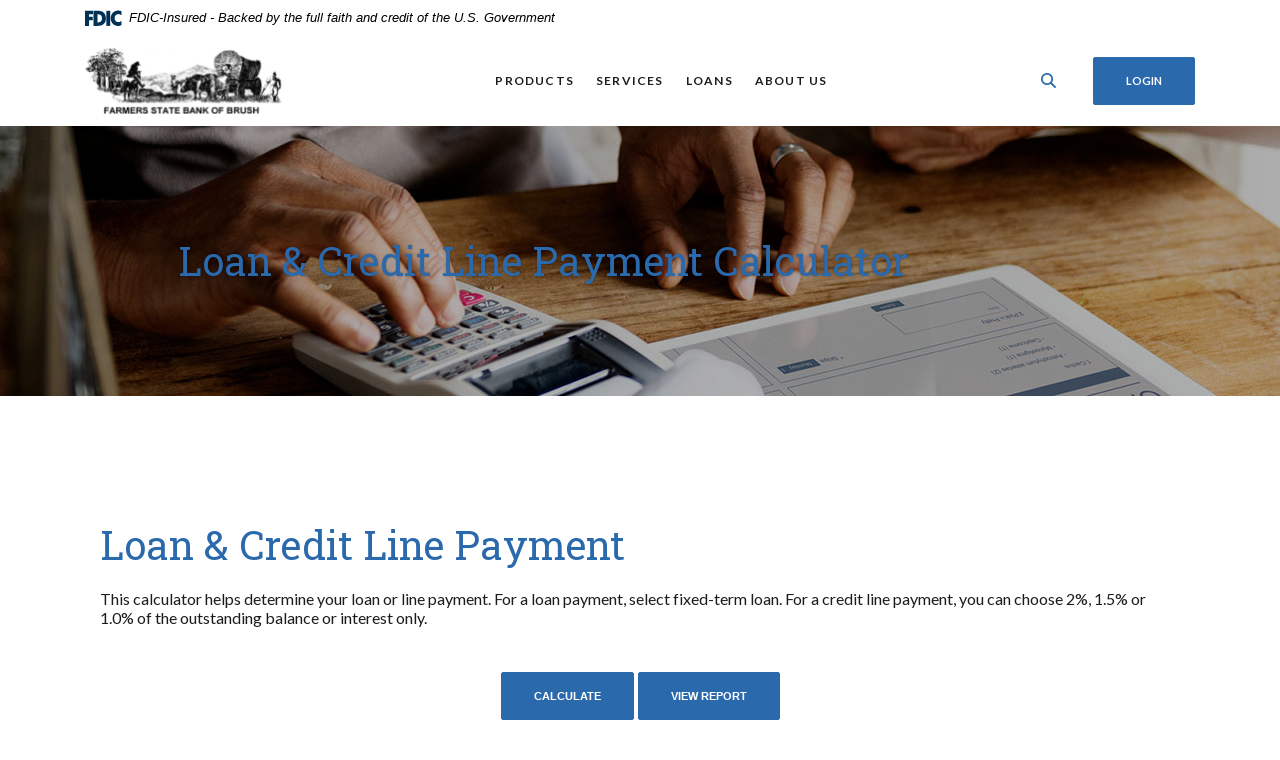

--- FILE ---
content_type: text/html; charset=utf-8
request_url: https://www.fsbbrushakron.com/calculator/payment-options
body_size: 5900
content:
<!DOCTYPE html><html class="no-js" lang="en"><head><meta charset="utf-8"><meta http-equiv="X-UA-Compatible" content="IE=edge,chrome=1"><title>Loan & Credit Line Payment Calculator | Farmers State Bank of Brush</title><!-- Base styling, can be safely removed if overrides styles provided elsewhere-->
            
            <style type="text/css">
                    body, table, td, th, ul, ol, dd, dl, p, br, h1, dt { font-family: helvetica, arial, sans-serif; font-size: 100%; }
            </style>
            

            <link type="text/css" rel="StyleSheet" href="/assets/calculators/KJE.css">
        <meta name="description" content=""><meta name="keywords" content=""><meta name="viewport" content="width=device-width,initial-scale=1"><meta name="apple-mobile-web-app-title" content="Farmers State Bank of Brush"><meta name="smartbanner:title" content="Farmers State Bank of Brush Mobile App"><meta name="smartbanner:author" content="Farmers State Bank of Brush"><meta name="smartbanner:price" content="FREE"><meta name="smartbanner:price-suffix-apple" content=" - On the App Store"><meta name="smartbanner:price-suffix-google" content=" - In Google Play"><meta name="smartbanner:icon-apple" content="/apple-touch-icon.png"><meta name="smartbanner:icon-google" content="/apple-touch-icon.png"><meta name="smartbanner:button" content="VIEW"><meta name="smartbanner:button-url-apple" content="https://apps.apple.com/us/app/fsb-brush-akron/id1631587414"><meta name="smartbanner:button-url-google" content="https://play.google.com/store/apps/details?id=com.fsbbrushakron.grip"><meta name="smartbanner:enabled-platforms" content="android,ios"> <script async="" src="https://www.googletagmanager.com/gtag/js?id=UA-71143418-1"></script><script>function gtag(){dataLayer.push(arguments)}window.dataLayer=window.dataLayer||[],gtag("js",new Date),gtag("config","UA-71143418-1")</script><link rel="stylesheet" href="/assets/css/main.min.css?v=1722010890195"><script src="https://ajax.googleapis.com/ajax/libs/webfont/1.6.26/webfont.js"></script><script>WebFont.load({google:{families:["Lato:400,400i,600,600i,700,700i","Roboto+Slab:400,400i,700,700i"]}})</script>
            <link type="text/css" rel="StyleSheet" href="/assets/css/KJESiteSpecific.css">
        
          </head><body class="subpage calculator-indiv cedar"><div role="navigation"><div class="hidden-compliance" id="complianceMenu"><ul class="list-unstyled"><li><a href="/">Home</a></li><li><a href="#main">Skip to main content</a></li><li><a href="#footer">Skip to footer</a></li></ul></div><a class="hidden-compliance external" href="http://get.adobe.com/reader/" title="External link to download Acrobat Reader">Download Acrobat Reader 5.0 or higher to view .pdf files.</a></div><div class="master-container"><header class="header header--var1 cedar"><link rel="stylesheet" href="https://fonts.googleapis.com/css2?family=Source+Sans+3:ital,wght@1,400;1,600"><div class="fdic-banner"><div class="container"><div class="fdic-container"><div class="fdic-logo"><svg width="38" height="17" viewBox="0 0 38 17" aria-labelledby="fdicLogo"><title id="fdicLogo">FDIC Logo</title><g><path fill-rule="evenodd" clip-rule="evenodd" d="M8.79102 0.673615H13.9183C18.5271 0.673615 21.4825 3.66654 21.4825 8.34109C21.4825 13.5134 18.216 16.0328 13.0138 16.0328H8.79102V0.673615ZM13.5956 4.19475C13.4113 4.19475 13.1751 4.2251 12.8525 4.2251V12.5057C15.4564 12.5057 17.4613 11.413 17.4613 8.25614C17.4613 5.54248 15.8194 4.20082 13.5841 4.20082L13.5956 4.19475Z" fill="currentColor"></path><path fill-rule="evenodd" clip-rule="evenodd" d="M37.3603 5.14182V1.0865C36.3305 0.61301 35.2172 0.375059 34.0938 0.388356C32.0639 0.322493 30.0956 1.12816 28.6402 2.6207C27.1847 4.11323 26.3669 6.16465 26.3741 8.30473C26.3741 12.8093 29.7673 16.1118 34.0131 16.1118C35.2019 16.1973 36.3828 15.8524 37.3603 15.1344V11.073C36.4505 11.779 35.3558 12.1713 34.2263 12.1961C33.1948 12.2257 32.198 11.8027 31.4739 11.0281C30.7497 10.2535 30.3632 9.19685 30.4068 8.11047C30.3706 7.02121 30.7578 5.96358 31.4788 5.18208C32.1997 4.40058 33.192 3.96287 34.2263 3.97015C35.3567 4.01174 36.4489 4.41161 37.3603 5.11754V5.14182Z" fill="currentColor"></path><path fill-rule="evenodd" clip-rule="evenodd" d="M0 0.673615V16.0328H4.00964L4.03845 10.1563H7.93863V6.60483H4.06149L4.03845 4.22506H8.23244V0.673615H0Z" fill="currentColor"></path><path fill-rule="evenodd" clip-rule="evenodd" d="M21.9092 16.0328H25.9188V0.673615H21.9092V16.0328Z" fill="currentColor"></path></g></svg></div><span class="fdic-text">FDIC-Insured - Backed by the full faith and credit of the U.S. Government</span></div></div></div><div class="container"><div class="header-inner d-flex flex-wrap flex-md-nowrap align-items-center"><div class="header__logo"><span itemscope="" itemtype="http://schema.org/BankOrCreditUnion"><span itemprop="name" class="sr-only">Farmers State Bank of Brush</span> <a href="/" class="logo" title="Farmers State Bank of Brush, Brush, CO" itemprop="url"><span class="logotype" itemprop="image" itemscope="" itemtype="http://schema.org/ImageObject"><span class="white-logo"><img src="/assets/img/fsbbrushakron-logo-white.svg" alt="Farmers State Bank of Brush" itemprop="url"> </span><span class="color-logo"><img src="/assets/img/fsbbrushakron-logo.svg" alt="Farmers State Bank of Brush" itemprop="url"></span></span></a></span></div><nav class="navbar cedar" aria-label="Primary"><div class="navbar-header"><button type="button" class="navbar-toggle collapsed"><span class="sr-only">Toggle navigation</span> <span class="menu-icon"><span class="menu-bar"></span> <span class="menu-bar"></span> <span class="menu-bar"></span> </span><span class="menu-text">Menu</span></button></div><div class="collapse navbar-collapse" id="navbar-collapse"><div class="navbar-close_container d-block d-lg-none text-right pt-3 pr-3 pb-2"><button type="button" class="navbar-close"><span class="icon icon-close" aria-hidden="true"></span><span class="sr-only">Close Menu</span></button></div><ul class="banno-menu menu-a0844c6d-43b1-11ec-af50-02420167eb4f">
                       <li class="dropdown menu-category">
        <span role="button" aria-expanded="false" class="category-item" tabindex="0">Products</span>
        <ul class="dropdown-menu">
            <li class="menu-internal">
        <a href="/products/personal-checking">Personal Checking</a>
        
      </li><li class="menu-internal">
        <a href="/products/business-checking">Business Checking</a>
        
      </li><li class="menu-internal">
        <a href="/products/savings-accounts">Savings Accounts</a>
        
      </li><li class="menu-internal">
        <a href="/products/certificates-of-deposit">Certificates of Deposit</a>
        
      </li>
          </ul>
      </li><li class="dropdown menu-category">
        <span role="button" aria-expanded="false" class="category-item" tabindex="0">Services</span>
        <ul class="dropdown-menu">
            <li class="menu-internal">
        <a href="/services/online-banking">Online Banking</a>
        
      </li><li class="menu-internal">
        <a href="/services/mobile-app">Mobile App</a>
        
      </li><li class="menu-internal">
        <a href="/services/debit-atm-cards">Debit/ATM Cards</a>
        
      </li><li class="menu-internal">
        <a href="/services/merchant-services">Merchant Services</a>
        
      </li><li class="menu-internal">
        <a href="/services/safe-deposit-boxes">Safe Deposit Boxes</a>
        
      </li><li class="menu-internal">
        <a href="/services/applications-and-forms">Applications & Forms</a>
        
      </li><li class="menu-internal">
        <a href="/calculators">Calculators</a>
        
      </li>
          </ul>
      </li><li class="dropdown menu-category">
        <span role="button" aria-expanded="false" class="category-item" tabindex="0">Loans</span>
        <ul class="dropdown-menu">
            <li class="menu-internal">
        <a href="/loans/mortgage-loans">Mortgage Loans</a>
        
      </li><li class="menu-internal">
        <a href="/loans/auto-loans">Auto Loans</a>
        
      </li><li class="menu-internal">
        <a href="/loans/personal-loans">Personal Loans</a>
        
      </li><li class="menu-internal">
        <a href="/loans/commercial-loans">Commercial Loans</a>
        
      </li><li class="menu-internal">
        <a href="/loans/agricultural-loans">Agricultural Loans</a>
        
      </li><li class="menu-internal">
        <a href="/loans/credit-cards">Credit Cards</a>
        
      </li><li class="menu-internal">
        <a href="/loans/our-lending-team">Our Lending Team</a>
        
      </li><li class="menu-internal">
        <a href="/loans/loan-calculators">Loan Calculators</a>
        
      </li>
          </ul>
      </li><li class="dropdown menu-category">
        <span role="button" aria-expanded="false" class="category-item" tabindex="0">About Us</span>
        <ul class="dropdown-menu">
            <li class="menu-internal">
        <a href="/about-us/contact-us">Contact Us</a>
        
      </li><li class="menu-internal">
        <a href="/about-us/locations">Hours & Locations</a>
        
      </li><li class="menu-internal">
        <a href="/about-us/community-calendar">Community Calendar</a>
        
      </li><li class="menu-internal">
        <a href="/about-us/history">History</a>
        
      </li><li class="menu-internal">
        <a href="/about-us/careers">Careers</a>
        
      </li><li class="menu-internal">
        <a href="/about-us/board-of-directors">Board of Directors</a>
        
      </li><li class="menu-internal">
        <a href="/about-us/officers">Officers</a>
        
      </li><li class="menu-internal">
        <a href="/about-us/statement-of-condition">Statement of Condition</a>
        
      </li>
          </ul>
      </li>
                     </ul></div></nav> <button type="button" data-target="#toggleSearch" class="search__toggle sidebar-toggle" aria-label="SearchClose"><span class="search__toggle-open"><span class="icon icon-magnifying-glass" aria-hidden="true"></span><span class="toggle-text open-text">Search</span> </span><span class="search__toggle-close"><span class="icon icon-close" aria-hidden="true"></span><span class="close-text toggle-text">Close</span></span></button> <button type="button" data-target="#toggleLogin" class="olb__toggle btn sidebar-toggle"><span class="icon icon-lock" aria-hidden="true"></span><span class="olb__toggle-open">Login</span><span class="olb__toggle-close">Close</span></button></div></div></header><div class="olb sidebar text-white cedar" id="toggleLogin"><div class="sidebar-close_container text-right pt-3 pr-3 mb-3 mb-md-5 mb-lg-7"><button type="button" class="sidebar-close olb-close" data-target=".olb__toggle"><span class="icon icon-close" aria-hidden="true"></span> <span class="sr-only">Close Online Banking</span></button></div><div class="sidebar__inner"><div class="olb__welcome-header mb-3"><div class="olb-welcome">Welcome back!</div><div class="olb-more">Log in to your account.</div></div><form class="olb__login parsley-absolute" method="post" action="https://my.fsbbrushakron.com/login" data-parsley-validate=""><div class="form-group"><label for="username">Username</label><div class="input-wrapper"><input type="text" class="form-control" name="username" id="username" required="" autocomplete="username"></div></div><div class="d-sm-flex justify-content-start align-items-center"><div><button type="submit" class="btn">Sign in</button></div><div class="olb__footer-links link-list ml-sm-2 mt-3 mt-sm-0 remove-blank"><div class="d-flex justify-content-start justify-content-sm-center text-left"><div><a href="https://my.fsbbrushakron.com/forgot" title="Forgot Password" target="_blank">Forgot password</a></div><div><a href="https://my.fsbbrushakron.com/enroll" title="Enroll" target="_blank">Enroll</a></div></div></div></div></form></div></div> <div class="search sidebar text-white cedar" id="toggleSearch"><div class="sidebar-close_container text-right pt-3 pr-3 mb-3 mb-md-5 mb-lg-7"><button type="button" class="sidebar-close search-close" data-target=".search__toggle"><span class="icon icon-close" aria-hidden="true"></span> <span class="sr-only">Close Search</span></button></div><div class="sidebar__inner"><div class="search__title pb-3 h2">What can we help you find?</div><form method="GET" action="/search" data-parsley-validate="" class="parsley-absolute"><div class="form-group"><label for="siteSearch" class="">Search</label><div class="relative"><input name="q" id="siteSearch" class="form-control" type="text" data-parsley-required="true" data-parsley-errors-container="#search-error"> <button type="submit" class="search-submit"><span class="icon icon-magnifying-glass" aria-hidden="true"></span><span class="sr-only">Start Site Search</span></button></div><div id="search-error" class="parsley-errors" role="alert" aria-atomic="true"></div></div></form></div></div><div id="main" tabindex="-1" role="main"><div class="hero__subpage position-relative cedar"><div class="hero__subpage-image"><div data-content-block="subpageBannerImage" data-content="content" data-editable="editable" class="content"> <div><img alt="Man typing on calculator." src="/assets/files/lnACPoTQ/header-man-calculate.jpg" image-id="lnACPoTQ"></div> </div></div><div class="hero__subpage-content d-flex align-content-center align-items-center"><div class="container"><div class="page-title h1">Loan & Credit Line Payment Calculator</div></div></div></div><div class="subpage__content"><div class="container"><div class="row"><div class="col-12">
<a href="#KJEMainContent" class="KJEAccessibleSkip">[Skip to Content]</a>   
<div class="KJEWrapper">
    <div class="KJEWidthConstraint">

        

        

        

        <h1 class="KJEFontTitle">Loan & Credit Line Payment</h1>
<a id="KJEMainContent" title="page content"></a>

<div id="KJECalculatorDescID">This calculator helps determine your loan or line payment. For a loan payment, select fixed-term loan. For a credit line payment, you can choose 2%, 1.5%  or 1.0% of the outstanding balance or interest only.</div>

<noscript><div class="KJECenterText"><div id="KJENoJavaScript" class="KJENoJavaScript">JavaScript is required for this calculator.  If you are using Internet Explorer, you may need to select to 'Allow Blocked Content' to view this calculator.<p>For more information about these financial calculators please visit: <a href="https://www.dinkytown.net">Dinkytown.net</a> Financial Calculators from KJE Computer Solutions, Inc.</p></div></div></noscript>


<div id="KJEAllContent"></div><!--
  Financial Calculators, &copy;1998-2022 KJE Computer Solutions, Inc.
  For more information please see:
  <A HREF="https://www.dinkytown.net">https://www.dinkytown.net</A>
 -->
  




        <br>
        <hr class="KJEFooterLine">
        <div class="KJECenterText"><p class="KJEFooter">Information and interactive calculators are made available to you only as self-help tools for your independent use and are not intended to provide investment or tax advice. We cannot and do not guarantee their applicability or accuracy in regards to your individual circumstances. All examples are hypothetical and are for illustrative purposes. We encourage you to seek personalized advice from qualified professionals regarding all personal finance issues. </p></div>
    </div>
</div>
</div></div></div></div></div><footer class="footer footer--var1 text-white relative pt-5 pb-7 pt-md-8 pb-md-3 cedar" id="footer" tabindex="-1"><div class="backToTop__container"><div class="container"><button type="button" id="scrollTop"><span class="sr-only">Back to the top</span></button></div></div><div class="footer__top"><div class="container"><div class="row justify-content-center justify-content-lg-start"><div class="col-lg-3"><div class="footer__logo text-center text-lg-left"><span class="d-inline-block" itemscope="" itemtype="http://schema.org/BankOrCreditUnion"><span itemprop="name" class="sr-only">Farmers State Bank of Brush</span> <a href="/" class="logo logo-white text-center text-lg-left" title="Farmers State Bank of Brush, Brush, CO" itemprop="url"><span class="logotype d-inline-block" itemprop="image" itemscope="" itemtype="http://schema.org/ImageObject"><img src="/assets/img/fsbbrushakron-logo-white.svg" alt="Farmers State Bank of Brush" itemprop="url"></span></a></span><div class="footer__routing pl-lg-2 pt-1">Routing Number 107003418</div></div></div><div class="col-lg-8"><div class="footer__links remove-footer-menu"><nav class="remove-menu" aria-label="Footer"></nav></div></div></div></div></div><div class="footer__bottom"><div class="container"><div class="d-lg-flex justify-content-between align-items-center"><div class="footer__mini-menu d-md-flex align-items-center justify-content-center justify-content-lg-start text-center text-md-left mt-5 mt-md-2 mt-lg-0"><nav class="remove-menu footer__secondaryLinks" aria-label="Secondary footer links"><ul class="banno-menu menu-a0844c8d-43b1-11ec-af50-02420167eb4f">
                       <li class="menu-internal">
        <a href="/espanol">Español</a>
        
      </li><li class="menu-internal">
        <a href="/privacy-policy">Privacy Policy</a>
        
      </li><li class="menu-internal">
        <a href="/security">Security</a>
        
      </li><li class="menu-internal">
        <a href="/terms-of-use">Terms of Use</a>
        
      </li>
                     </ul></nav></div><div class="footer__copyright d-md-flex justify-content-start text-center text-md-right mt-5 mt-md-2 mt-lg-0 ml-0 ml-lg-4"><div class="copytext">© <span class="copy-date"></span> Farmers State Bank of Brush</div><div class="fdic"><a href="https://www.fdic.gov">Member FDIC</a></div><div class="ehl"><span class="icon icon-ehl" aria-hidden="true"></span><a href="https://www.hud.gov">Equal Housing Lender</a></div><div class="jha"><a href="https://www.banno.com"><span class="icon icon-jha" aria-hidden="true"></span><span class="sr-only">Created by Jack Henry Digital</span></a></div> <div id="sentinel-badge" data-theme="dark">
        
        
        <script src="https://banno.com/a/monitor/api/badge/badge.min.js" async="async"></script>
      </div></div></div></div></div></footer></div><script src="/assets/js/jquery.min.js"></script><script defer="defer" src="/assets/js/script.min.js?v=1722010890192"></script> <div class="sidebar-overlay"></div><script src="/assets/target/disclaimers.js?bh=4a50e7" id="disclaimerscript" defer="defer" proceed="Proceed" cancel="Cancel"></script><script nomodule="nomodule" type="text/javascript">
            
    function ieWarning() {
      document.body.setAttribute("style", "padding-bottom: 120px;");
      var warning = document.createElement("section");
      warning.setAttribute("class", "ie-disclaimer");
      warning.setAttribute("style", "background-color: #000; color:#fff; padding: 10px 40px; position: fixed; bottom: 0; z-index: 1040; height: 120px;");
      warning.setAttribute("aria-label", "Important notice regarding browser support");
      var warningContent = 'Please note: As of February 15, 2022, this website will no longer function with this browser' +
      ' version. This website was built to support the use of modern browsers. The browser that you are currently using' +
      ' is no longer fully supported by Microsoft and is not considered a modern browser. To use this site, please open' +
      ' in a modern browser like Google Chrome, Firefox, Safari, or a currently supported version of Microsoft Edge.';
      warning.innerHTML = warningContent;
      var firstElement = document.body.children[0];
      document.body.insertBefore(warning, firstElement);
    }
    window.addEventListener("load", ieWarning);
  
          </script><!--[if lt IE 9]>
              <script SRC="/assets/calculators/excanvas.js"></script>
            <![endif]-->
            

            <script type="text/javascript" src="/assets/calculators/KJE.js"></script>
            <script type="text/javascript" src="/assets/js/KJESiteSpecific.js"></script>
        
  <script type="text/javascript" src="/assets/calculators/PaymentOptions.js"></script><script type="text/javascript" src="/assets/calculators/PaymentOptionsParams.js"></script>

          </body></html>

--- FILE ---
content_type: application/javascript; charset=utf-8
request_url: https://www.fsbbrushakron.com/assets/target/disclaimers.js?bh=4a50e7
body_size: 953
content:
(function(){$(function(){var t,n,e,a,i,r,o,c,l,d,u,s;return l=l,l||(l=window),t=l.$,n=l.Modernizr,a=l.bootbox,u=l.open,d=l.location,r=l.confirm,i=t("#disclaimerscript").attr("cancel"),s=t("#disclaimerscript").attr("proceed"),o=l.defaultDisclaimerMessage,o||(o="You will be linking to another website not owned or operated by "+d.hostname+". "+d.hostname+" is not responsible for the availability or content of this website and does not represent either the linked website or you, should you enter into a transaction. We encourage you to review their privacy and security policies which may differ from "+d.hostname+"."),t.expr[":"].external||(t.expr[":"].external=function(t){return!(t.href.match(/^mailto\:/)||t.hostname===d.hostname||t.href.match(/^javascript/)||t.href.match(/^tel\:/)||t.href.match(/^https\:\/\/pass\.t8webware\.com/))}),l.com||(l.com={}),(e=l.com).banno||(e.banno={}),c=t.ajax({type:"GET",contentType:"application/json",url:"/_/api/disclaimer",timeout:2e3}),l.com.banno.watchDisclaimers=function(e){var l,d,m,f,h,p,v,b,w,g,x,y;if(e?(t(".banno-location-map-container a:not([data-disclaimer-id])").attr("data-disclaimer-id","disclaimer"),m=t(".banno-location-map-container a[data-disclaimer-id]:not([data-disclaimer-handled])")):m=t("a[data-disclaimer-id]"),0!==m.length)return m.map(function(n,e){var a,i,r;if(null!=(null!=(r=t._data(e,"events"))?r.click:void 0))return i=t.map(t._data(e,"events").click,function(t,n){if(-1===t.handler.toString().indexOf("bootbox.confirm")&&-1===t.handler.toString().indexOf("#speedbump")&&-1===t.handler.toString().indexOf("popDisclaimer"))return t.handler}),a=t(e),a.off("click"),t.map(i,function(t,n){return a.on("click",t)})}),b=function(n){return t(n).attr("href")},w=function(t,n){return t(r(n))},l=function(t,n,e){var r;try{return r=null!=e?"<h4>"+e+"</h4>"+n:n,a.hideAll(),a.confirm(r,i,s,t)}catch(e){return e,w(t,n)}},d=function(t,e,a){return(null!=n&&"function"==typeof n.mq?n.mq("only all and (max-width: 767px)"):void 0)?w(t,e):l(t,e,a)},y=function(n,e,a,i){return i=null!=i?i:"_self",d(function(e){if(e)return u(n,i),t(".modal-backdrop").hide()},e,a)},h=function(n){return function(e){var a,i,r,c,l,d;for(a=null,c=o,d=null,i=0,r=n.length;i<r;i++)l=n[i],l.id===t(e).attr("data-disclaimer-id")&&(a=l.header,c=l.message,d=t(e).attr("target"));return null!=a&&(a=f(a)),c=f(c),y(b(e),c,a,d)}},p=function(n,e,a){var i;return i=h(n),m.map(function(n,e){return t(e).removeAttr("data-disclaimer-handled")}),m.map(function(n,e){var a;return a=t(e),"null"!==a.attr("data-disclaimer-id")&&void 0===a.attr("data-disclaimer-handled")&&(a.attr("data-disclaimer-handled",""),t(e).on("click",function(t){return t.preventDefault(),"popDisclaimer",i(this)})),e})},v=function(n,e,a){var i,r;return i=f(defaultDisclaimerMessage),r=h([{id:"default",title:"Default",header:null,message:i}]),m.map(function(n,e){var a;return a=t(e),"null"!==a.attr("data-disclaimer-id")&&t(e).attr("data-disclaimer-id","default").on("click",function(t){return t.preventDefault(),"popDisclaimer",r(this)}),e})},g=function(t,n){var e,a,i;i=t;for(a in n)e=n[a],i=i.replace(e,a);return i},x={"&":/\&amp;/g},f=function(n){return g(t("<div>").text(n).html(),x)},c.done(p).fail(v)},l.com.banno.watchDisclaimers(!1)})}).call(this);

--- FILE ---
content_type: application/javascript; charset=UTF-8
request_url: https://banno.com/a/monitor/api/last-check?url=https%3A%2F%2Fwww.fsbbrushakron.com%2Fcalculator%2Fpayment-options&callback=jha.monitor.badgeCallback
body_size: 11
content:
jha.monitor.badgeCallback({"lastRan":"2026-01-21T17:25:20.166Z","status":"ok"})

--- FILE ---
content_type: application/javascript; charset=utf-8
request_url: https://www.fsbbrushakron.com/assets/calculators/PaymentOptions.js
body_size: 4998
content:

KJE.PaymentOptionsCalc=function(){this.iDecimalsRound=KJE.parameters.get("DECIMALS_ROUND",2);this.MSG_ERROR1=KJE.parameters.get("MSG_ERROR1","Interest rate must be greater than or equal to zero.");this.INTEREST_ONLY="Interest only";this.MSG_YEAR_NUMBER="Year Number";this.MSG_PRINCIPAL="Principal";this.MSG_INTEREST="Interest";this.MSG_PAYMENT_NUMBER="Payment Number";this.MSG_PRINCIPAL_BALANCE="Principal Balance";this.MSG_PREPAYMENTS="Prepayments";this.MSG_NORMAL_PAYMENTS="Normal payments";this.MSG_PREPAY_MESSAGE="Your planned prepayment(s) will shorten your mortgage by PREPAY_SHORTEN_YEARS years and PREPAY_SHORTEN_MONTHS months.";this.MSG_RETURN_AMOUNT="A monthly payment of MONTHLY_PI at INTEREST_RATE for TERM years will give you a mortgage amount of LOAN_AMOUNT.";this.MSG_RETURN_PAYMENT="A loan amount of LOAN_AMOUNT at INTEREST_RATE for TERM years will give you a monthly payment (PI) of MONTHLY_PI.";this.MSG_GRAPH_COL1="Normal";this.MSG_GRAPH_COL2="Prepay";this.MSG_ERROR_BALLOON="Loan term must be less than the amortization term.";this.MSG_TITLE1=KJE.parameters.get("MSG_TITLE1","Payment is KJE1 per month");this.MSG_TITLE2=KJE.parameters.get("MSG_TITLE2","Amount borrowed is KJE1");this.PAYMENT_PERCENT_PRINCIPAL1=KJE.parameters.get("PAYMENT_PERCENT_PRINCIPAL1",5);this.PAYMENT_PERCENT_PRINCIPAL2=KJE.parameters.get("PAYMENT_PERCENT_PRINCIPAL2",5.5);this.PAYMENT_PERCENT_PRINCIPAL3=KJE.parameters.get("PAYMENT_PERCENT_PRINCIPAL3",6);this.PAYMENT_PERCENT_INTEREST=KJE.parameters.get("PAYMENT_PERCENT_INTEREST",100);this.INTEREST_ONLY=KJE.parameters.get("MSG_PAYMENT_PERCENT_INTEREST",KJE.number(this.PAYMENT_PERCENT_INTEREST)+KJE.PaymentOptionsCalc.MSG_PAYMENT_CHOICE[1]);this.MSG_TITLE="";this.BY_YEAR=0;this.TERM=0;this.PAYMENT_CALC=true;this.PERCENT_PAYMENT=0;this.PAYMENT_OPTION=0;this.ENDING_BALANCE=0;this.AMOUNT_DOWN_PAYMENT=0;this.PERCENT_DOWN_PAYMENT=0;this.PURCHASE_PRICE=0;this.PRE_TOTAL_OF_PAYMENTS=0;this.PRE_INTEREST_PAID=0;this.PRE_INTEREST_SAVINGS=0;this.PRE_ENDING_BALANCE=0;this.PREPAY_STARTS_WITH=0;this.PREPAY_AMOUNT=0;this.PREPAY_TYPE=KJE.PaymentOptionsCalc.PREPAY_NONE;this.LOAN_TYPE_LABEL="";this.LOAN_TYPE_MSG="";this.bPrepayment=true;this.DS_BALANCE=null;this.DS_PREPAY_BALANCE=null;this.cats=null;this.sSchedule=new KJE.Repeating()};KJE.PaymentOptionsCalc.prototype.clear=function(){this.MONTHLY_PAYMENT=0;this.INTEREST_RATE=0;this.LOAN_AMOUNT=0;this.TAX_RATE=0};KJE.PaymentOptionsCalc.prototype.calculate=function(I){var m=KJE;var s=this.MONTHLY_PAYMENT;var h=this.INTEREST_RATE;var D=this.LOAN_AMOUNT;var F=this.TAX_RATE;var b=this.STATE_TAX_RATE;var G=this.FEDERAL_TAX_RATE;var e=0;var d=0;var x=0;var r=0;var t=this.BY_YEAR;var F=this.TAX_RATE;if(F==0){this.TAX_RATE=F=((b/100)*(1-G/100))*100+G}var v=(h/100)*(1-F/100);var j=!(this.PREPAY_TYPE==(KJE.PaymentOptionsCalc.PREPAY_NONE)||KJE.PaymentOptionsCalc.PREPAY_AMOUNT<=0);if(this.PREPAY_STARTS_WITH==0){this.PREPAY_STARTS_WITH=1}if(h<0){throw (this.MSG_ERROR1)}if(this.PURCHASE_PRICE>0){D=Math.round(this.PURCHASE_PRICE*(1-this.PERCENT_DOWN_PAYMENT/100));this.AMOUNT_DOWN_PAYMENT=this.PURCHASE_PRICE-D}if(this.PAYMENT_OPTION==KJE.PaymentOptionsCalc.PERCENT_BALANCE){this.LOAN_TYPE_MSG=KJE.PaymentOptionsCalc.MSG_TYPE_TEXT[KJE.PaymentOptionsCalc.PERCENT_BALANCE];if(!this.PAYMENT_CALC){D=m.round(s/(this.PERCENT_PAYMENT/100),0)}else{s=m.round(D*(this.PERCENT_PAYMENT/100),this.iDecimalsRound)}}else{if(this.PAYMENT_OPTION==KJE.PaymentOptionsCalc.PERCENT_INTEREST){this.LOAN_TYPE_MSG=KJE.PaymentOptionsCalc.MSG_TYPE_TEXT[KJE.PaymentOptionsCalc.PERCENT_INTEREST];if(!this.PAYMENT_CALC){D=m.round(s/((this.PERCENT_PAYMENT/100)*(h/1200)),0)}else{s=m.round(m.round((h/1200)*D,2)*(this.PERCENT_PAYMENT/100),this.iDecimalsRound)}}else{this.LOAN_TYPE_MSG=KJE.PaymentOptionsCalc.MSG_TYPE_TEXT[KJE.PaymentOptionsCalc.TRADITIONAL];if(!this.PAYMENT_CALC){D=Math.round(KJE.PV(h/1200,this.TERM,s))}else{s=m.round(KJE.PMT(h/1200,this.TERM,D),this.iDecimalsRound)}}}if(!this.PAYMENT_CALC){this.MSG_TITLE=KJE.getKJEReplaced(this.MSG_TITLE2,m.dollars(D,2))}else{this.MSG_TITLE=KJE.getKJEReplaced(this.MSG_TITLE1,m.dollars(s,2))}var w=Math.round(this.TERM);var E=0;var u=w;if(w>=120){u=Math.ceil(w/12)}this.DS_BALANCE=KJE.FloatArray(u);this.DS_PREPAY_BALANCE=KJE.FloatArray(u);this.cats=new Array(u);if(I){var o=this.sSchedule;o.clearRepeat();if(j){o.addHeader("&nbsp;",{sCell:KJE._sHeadingUnderline,sContent:o.sReportCol("Regular Payment Schedule",10),sFormat:"COLSPAN=3"},{sCell:KJE._sHeadingUnderline,sContent:o.sReportCol("Additional Principal Payments Schedule",11),sFormat:"COLSPAN=3"})}if(!t&&j){o.addHeader(o.sReportCol("<BR><BR>Nbr",1),o.sReportCol("<BR><BR>Payment",2),o.sReportCol("<BR><BR>Interest",4),o.sReportCol("Ending<BR>Principal<BR>Balance",5),o.sReportCol("<BR><BR>Payment",2),o.sReportCol("<BR><BR>Interest",4),o.sReportCol("Ending<BR>Principal<BR>Balance",5))}else{if(!t&&!j){o.addHeader(o.sReportCol("<BR><BR>Nbr",1),o.sReportCol("<BR><BR>Payment",2),o.sReportCol("<BR><BR>Principal",3),o.sReportCol("<BR><BR>Interest",4),o.sReportCol("Ending<BR>Principal<BR>Balance",5))}else{if(t&&j){o.addHeader(o.sReportCol("<BR><BR>Yr ",6),o.sReportCol("<BR>Total<BR>Payments",7),o.sReportCol("<BR>Interest<BR>Paid",8),o.sReportCol("Ending<BR>Principal<BR>Balance",5),o.sReportCol("<BR>Total<BR>Payments",7),o.sReportCol("<BR>Interest<BR>Paid",8),o.sReportCol("Ending<BR>Principal<BR>Balance",5))}else{o.addHeader(o.sReportCol("<BR><BR>Year",6),o.sReportCol("<BR>Total<BR>Payments",7),o.sReportCol("<BR>Principal<BR>Paid",9),o.sReportCol("<BR>Interest<BR>Paid",8),o.sReportCol("Ending<BR>Principal<BR>Balance",5))}}}if(j){o.addRepeat("&nbsp;","&nbsp;","&nbsp;",m.dollars(D,2),(this.PREPAY_TYPE==KJE.PaymentOptionsCalc.PREPAY_ONETIME&&this.PREPAY_STARTS_WITH==0?m.dollars(this.PREPAY_AMOUNT,2):""),"&nbsp;","&nbsp;",m.dollars(a,2))}else{o.addRepeat("&nbsp;","&nbsp;","&nbsp;","&nbsp;",m.dollars(D,2))}}var a=D;var H=0;var K=0;var l=s;var c=0;var g=0;this.ENDING_BALANCE=0;var C=D;var J=D;var f=0;var y=0;var p=0;this.PRE_TOTAL_OF_PAYMENTS=0;this.PRE_INTEREST_PAID=0;this.PRE_ENDING_BALANCE=0;var k=0;if(F>0){k=F/100}var z=0;var A=true;for(var B=1;B<=w;B++){E=B-1;if(w>=120){A=((E%12)==0)}else{A=true}p=0;if(j&&(this.PREPAY_STARTS_WITH<=B)){if(this.PREPAY_TYPE==KJE.Default.PREPAY_ONETIME&&(this.PREPAY_STARTS_WITH==B)){p=this.PREPAY_AMOUNT}else{if(this.PREPAY_TYPE==KJE.Default.PREPAY_YEARLY){if(((B-this.PREPAY_STARTS_WITH)%12)==0){p=this.PREPAY_AMOUNT}}else{if(this.PREPAY_TYPE==(KJE.Default.PREPAY_MONTHLY)){p=this.PREPAY_AMOUNT}}}}H=m.round((h/1200)*a,this.iDecimalsRound);f=m.round((h/1200)*C,this.iDecimalsRound);if(this.PAYMENT_OPTION==KJE.PaymentOptionsCalc.PERCENT_BALANCE){l=m.round(a*(this.PERCENT_PAYMENT/100),this.iDecimalsRound);K=l-H;a-=K;if(a<0){K+=a;a=0}if(C==0){y=0;J=0;C=0}else{J=m.round(C*(this.PERCENT_PAYMENT/100),this.iDecimalsRound);y=J-f;C-=y;if(C<0){y+=C;C=0}}}else{if(this.PAYMENT_OPTION==KJE.PaymentOptionsCalc.PERCENT_INTEREST){K=0;l=m.round(H*(this.PERCENT_PAYMENT/100),this.iDecimalsRound);a=a+H-l;if(C==0){y=0;J=0;C=0}else{y=p;J=m.round(f*(this.PERCENT_PAYMENT/100),this.iDecimalsRound)+p;C=C+f-J;if(C<0){y+=C;C=0}}}else{K=s-H;a-=K;if(a<0){l+=a;a=0;K=l-H}else{l=s}if(w==B){if(a>0.005){l+=a;a=0;K=l-H}else{a=0}}y=s+p-f;C-=y;if(C<0){J+=C;C=0;y=J-f}else{J=s+p}if(w==B){if(C>0.005){J+=C;C=0;y=J-f}else{C=0}}}}c+=l;g+=H;this.PRE_TOTAL_OF_PAYMENTS+=J;this.PRE_INTEREST_PAID+=f;e+=m.round(H*(k),this.iDecimalsRound);if(B==1){d=m.round(g*(k),this.iDecimalsRound);r=l-d}if(B<=12){x+=m.round(H*(k),this.iDecimalsRound)}if(A){if(w>=120){this.cats[z]=""+Math.floor((B+12)/12)}else{this.cats[z]=""+B}this.DS_BALANCE[z]=(a);this.DS_PREPAY_BALANCE[z]=(C);z++}if(!t&&I){if(j){o.addRepeat(m.number(B),m.dollars(l,2),m.dollars(H,2),m.dollars(a,2),m.dollars(J,2),m.dollars(f,2),m.dollars(C,2))}else{o.addRepeat(m.number(B),m.dollars(l,2),m.dollars(K,2),m.dollars(H,2),m.dollars(a,2))}}}this.ENDING_BALANCE=a;this.PRE_ENDING_BALANCE=C;this.PRE_INTEREST_SAVINGS=g-this.PRE_INTEREST_PAID;this.TAX_ADJ_RATE=v;this.INTEREST_PAID=g;this.TOTAL_OF_PAYMENTS=c;this.TAX_REDUCTION_TOTAL=e;this.TAX_REDUCTION_PER_PERIOD=d;this.TAX_REDUCTION_FIRST_YEAR=x;this.AFTER_TAX_NET_PAYMENT=r;this.bPrepayment=j;this.MONTHLY_PAYMENT=s;this.LOAN_AMOUNT=D;this.LOAN_TYPE_LABEL=KJE.PaymentOptionsCalc.MSG_TYPE_LABEL[this.PAYMENT_OPTION]};KJE.PaymentOptionsCalc.prototype.formatReport=function(a){if(this.PREPAY_TYPE==(KJE.Default.PREPAY_NONE)){a.replace("PREPAY_TYPE",this.PREPAY_TYPE);a.replace("PREPAY_TOTAL_OF_PAYMENTS","");a.replace("PREPAY_STARTS_WITH","");a.replace("PREPAY_INTEREST_SAVINGS","");a.replace("PREPAY_INTEREST_PAID","");a.replace("PREPAY_AMOUNT","");a.replace("PREPAY_ENDING_BALANCE","")}else{a.replace("PREPAY_TYPE",KJE.Default.PREPAY_PERIODS[this.PREPAY_TYPE]);a.dollars("PREPAY_TOTAL_OF_PAYMENTS",this.PRE_TOTAL_OF_PAYMENTS);a.number("PREPAY_STARTS_WITH",this.PREPAY_STARTS_WITH);a.dollars("PREPAY_INTEREST_SAVINGS",this.PRE_INTEREST_SAVINGS);a.dollars("PREPAY_INTEREST_PAID",this.PRE_INTEREST_PAID);a.dollars("PREPAY_AMOUNT",this.PREPAY_AMOUNT);a.dollars("PREPAY_ENDING_BALANCE",this.PRE_ENDING_BALANCE)}a.replace("LOAN_TYPE_MSG",this.LOAN_TYPE_MSG);a.replace("LOAN_TYPE_LABEL",this.LOAN_TYPE_LABEL);a.dollars("MONTHLY_PAYMENT",this.MONTHLY_PAYMENT);a.loanRate("INTEREST_RATE",this.INTEREST_RATE/100);a.number("TERM",this.TERM);a.dollars("LOAN_AMOUNT",this.LOAN_AMOUNT);a.taxRate("TAX_RATE",this.TAX_RATE/100);a.taxRate("FEDERAL_TAX_RATE",this.FEDERAL_TAX_RATE/100);a.taxRate("STATE_TAX_RATE",this.STATE_TAX_RATE/100);a.taxRate("TAX_ADJ_RATE",this.TAX_ADJ_RATE);a.dollars("TAX_REDUCTION_TOTAL",this.TAX_REDUCTION_TOTAL);a.dollars("TAX_REDUCTION_PER_PERIOD",this.TAX_REDUCTION_PER_PERIOD);a.dollars("TAX_REDUCTION_FIRST_YEAR",this.TAX_REDUCTION_FIRST_YEAR);a.dollars("AFTER_TAX_NET_PAYMENT",this.AFTER_TAX_NET_PAYMENT);if(this.PAYMENT_OPTION==KJE.PaymentOptionsCalc.TRADITIONAL){a.replace("PAYMENT_OPTION",KJE.PaymentOptionsCalc.MSG_PAYMENT_CHOICE[this.PAYMENT_OPTION])}else{if(this.PAYMENT_OPTION==KJE.PaymentOptionsCalc.PERCENT_INTEREST&&KJE.PaymentOptionsCalc.INTEREST_ONLY!=null){a.replace("PAYMENT_OPTION",KJE.PaymentOptionsCalc.INTEREST_ONLY)}else{a.replace("PAYMENT_OPTION","PERCENT_PAYMENT "+KJE.PaymentOptionsCalc.MSG_PAYMENT_CHOICE[this.PAYMENT_OPTION])}}a.number("PERCENT_PAYMENT",this.PERCENT_PAYMENT,1);a.dollars("ENDING_BALANCE",this.ENDING_BALANCE);a.dollars("INTEREST_PAID",this.INTEREST_PAID);a.dollars("TOTAL_OF_PAYMENTS",this.TOTAL_OF_PAYMENTS);a.dollars("PURCHASE_PRICE",this.PURCHASE_PRICE);a.dollars("AMOUNT_DOWN_PAYMENT",this.AMOUNT_DOWN_PAYMENT);a.percent("PERCENT_DOWN_PAYMENT",this.PERCENT_DOWN_PAYMENT/100);a.replace("**REPEATING GROUP**",this.sSchedule.getRepeat())};KJE.Default.PREPAY_NONE=0;KJE.Default.PREPAY_WEEKLY=1;KJE.Default.PREPAY_BIWEEKLY=2;KJE.Default.PREPAY_2XMONTHLY=3;KJE.Default.PREPAY_MONTHLY=4;KJE.Default.PREPAY_YEARLY=5;KJE.Default.PREPAY_ONETIME=6;KJE.Default.PREPAY_FREQUENCY=[0,52,26,24,12,1,0];[];KJE.Default.getPrepayDrop=function(c,b,g){KJE.Default.PREPAY_PERIOD_IDs=KJE.parameters.get("ARRAY_PREPAY_PERIOD_ID",[KJE.Default.PREPAY_NONE,KJE.Default.PREPAY_MONTHLY,KJE.Default.PREPAY_YEARLY,KJE.Default.PREPAY_ONETIME]);KJE.Default.PREPAY_PERIODS=KJE.parameters.get("ARRAY_PREPAY_PERIODS",[KJE.parameters.get("MSG_PREPAY_NONE","none"),"Weekly","bi-weekly","semi-monthly",KJE.parameters.get("MSG_PREPAY_MONTHLY","monthly"),KJE.parameters.set("MSG_PREPAY_YEARLY","yearly"),KJE.parameters.get("MSG_PREPAY_ONETIME","one-time")]);var a=KJE.Default.PREPAY_PERIOD_IDs;var f=a.length;var e=KJE.Default.PREPAY_PERIODS;var d=new Array(f);for(i=0;i<f;i++){d[i]=e[a[i]]}return KJE.getDropBox(c,KJE.parameters.get(c,(!b?KJE.Default.PAY_LOAN_IDs:b)),a,d,g)};KJE.PaymentOptionsCalc.TRADITIONAL=0;KJE.PaymentOptionsCalc.PERCENT_INTEREST=1;KJE.PaymentOptionsCalc.PERCENT_BALANCE=2;KJE.PaymentOptionsCalc.MSG_PAYMENT_CHOICE=KJE.parameters.get("ARRAY_PAYMENT_CHOICE",["fixed rate term","% of interest owed","% of balance"]);KJE.PaymentOptionsCalc.MSG_TYPE_LABEL=KJE.parameters.get("ARRAY_TYPE_LABEL",["loan","line of credit","line of credit"]);KJE.PaymentOptionsCalc.MSG_TYPE_TEXT=KJE.parameters.get("ARRAY_TYPE_TEXT",["This payment is for a total of TERM months at INTEREST_RATE APR.","This payment is for a line of credit with an APR of INTEREST_RATE.","This payment is for a line of credit with an APR of INTEREST_RATE."]);KJE.CalcName="Loan & Credit Line Payment";KJE.CalcType="paymentoptions";KJE.CalculatorTitleTemplate="KJE1";KJE.parseInputs=function(a){var k=KJE.parameters.get("PAYMENT_PERCENT_PRINCIPAL1",5);var j=KJE.parameters.get("PAYMENT_PERCENT_PRINCIPAL2",5.5);var h=KJE.parameters.get("PAYMENT_PERCENT_PRINCIPAL3",6);var f=KJE.parameters.get("PAYMENT_PERCENT_PRINCIPAL4",0);var e=KJE.parameters.get("PAYMENT_PERCENT_PRINCIPAL5",0);var c=KJE.parameters.get("PAYMENT_PERCENT_INTEREST",100);KJE.PaymentOptionsCalc.TRADITIONAL=0;KJE.PaymentOptionsCalc.PERCENT_INTEREST=1;KJE.PaymentOptionsCalc.PERCENT_BALANCE=2;KJE.Default.PAYMENT_OPTION=new Array();KJE.Default.PAYMENT_PERCENT=new Array();var b=KJE.parameters.get("SHOW_FIXED_LOAN",true);var m=new Array();var l=new Array();var g=-1;if(b){m[++g]=KJE.PaymentOptionsCalc.MSG_PAYMENT_CHOICE[0];KJE.Default.PAYMENT_OPTION[g]=KJE.PaymentOptionsCalc.TRADITIONAL;KJE.Default.PAYMENT_PERCENT[g]=0;l[g]=g}if(c>0){m[++g]=KJE.parameters.get("MSG_PAYMENT_PERCENT_INTEREST",KJE.number(c,0)+KJE.PaymentOptionsCalc.MSG_PAYMENT_CHOICE[1]);KJE.Default.PAYMENT_OPTION[g]=KJE.PaymentOptionsCalc.PERCENT_INTEREST;KJE.Default.PAYMENT_PERCENT[g]=c;l[g]=g}if(k>0){m[++g]=KJE.number(k,1)+KJE.PaymentOptionsCalc.MSG_PAYMENT_CHOICE[2];KJE.Default.PAYMENT_OPTION[g]=KJE.PaymentOptionsCalc.PERCENT_BALANCE;KJE.Default.PAYMENT_PERCENT[g]=k;l[g]=g}if(j>0){m[++g]=KJE.number(j,1)+KJE.PaymentOptionsCalc.MSG_PAYMENT_CHOICE[2];KJE.Default.PAYMENT_OPTION[g]=KJE.PaymentOptionsCalc.PERCENT_BALANCE;KJE.Default.PAYMENT_PERCENT[g]=j;l[g]=g}if(h>0){m[++g]=KJE.number(h,1)+KJE.PaymentOptionsCalc.MSG_PAYMENT_CHOICE[2];KJE.Default.PAYMENT_OPTION[g]=KJE.PaymentOptionsCalc.PERCENT_BALANCE;KJE.Default.PAYMENT_PERCENT[g]=h;l[g]=g}if(f>0){m[++g]=KJE.number(f,1)+KJE.PaymentOptionsCalc.MSG_PAYMENT_CHOICE[2];KJE.Default.PAYMENT_OPTION[g]=KJE.PaymentOptionsCalc.PERCENT_BALANCE;KJE.Default.PAYMENT_PERCENT[g]=f;l[g]=g}if(e>0){m[++g]=KJE.number(e,1)+KJE.PaymentOptionsCalc.MSG_PAYMENT_CHOICE[2];KJE.Default.PAYMENT_OPTION[g]=KJE.PaymentOptionsCalc.PERCENT_BALANCE;KJE.Default.PAYMENT_PERCENT[g]=e;l[g]=g}a=KJE.replace("**PAYMENT_OPTION**",KJE.getDropBox("PAYMENT_OPTION",1,l,m),a);if(KJE.Default.getPrepayDrop){a=KJE.replace("**PREPAY_TYPE**",KJE.Default.getPrepayDrop("PREPAY_TYPE",KJE.Default.PREPAY_NONE),a)}return a};KJE.initialize=function(){KJE.CalcControl=new KJE.PaymentOptionsCalc();KJE.GuiControl=new KJE.PaymentOptions(KJE.CalcControl)};KJE.PaymentOptions=function(k){var d=KJE;var b=KJE.gLegend;var g=KJE.inputs.items;this.MSG_GRAPH3=KJE.parameters.get("MSG_GRAPH3","Balance by year");this.MSG_GRAPH4=KJE.parameters.get("MSG_GRAPH4","Balance by payment");this.MSG_GRAPH6=KJE.parameters.get("MSG_GRAPH6","Year Number");this.MSG_GRAPH7=KJE.parameters.get("MSG_GRAPH7","Payment Number");this.CALC_DOWNPAYMENT=KJE.parameters.get("CALC_DOWNPAYMENT",false);KJE.DollarSlider("MONTHLY_PAYMENT","Monthly payment",0,100000,2,1,0);KJE.PercentSlider("INTEREST_RATE","Interest rate",0,25,3);KJE.NumberSlider("TERM","Term in months",1,360,0);KJE.DollarSlider("LOAN_AMOUNT","Loan amount",100,5000000,0,1,4);KJE.DropBox("PAYMENT_OPTION","Payment option",null,null,"bold");KJE.Label("TOTAL_OF_PAYMENTS","Total payments",null,null,"KJEBold");KJE.Label("INTEREST_PAID","Total interest paid",null,null,"KJEBold");KJE.Label("ENDING_BALANCE","Ending balance",null,null,"KJEBold");KJE.Radioboxes("PAYMENT_CALC","Calculate",true,"Payment","Loan Amount","bold");KJE.PercentSlider("STATE_TAX_RATE","State tax rate",0,50,1);KJE.PercentSlider("FEDERAL_TAX_RATE","Federal tax rate",0,50,1);KJE.InputItem.AltHelpName="TAX_SAVINGS";KJE.Label("TAX_REDUCTION_FIRST_YEAR","First year tax savings",null,null,"bold");KJE.Label("TAX_REDUCTION_TOTAL","Total tax savings",null,null,"bold");var h=KJE.gNewGraph(KJE.gCOLUMN,"GRAPH1",true,false,KJE.colorList[1],KJE.parameters.get("MSG_GRAPH5","Principal Balances"));h._legend.setVisible(false);h._legend._iOrientation=(b.GRID_TOP_RIGHT);h._titleXAxis.setText(KJE.parameters.get("MSG_GRAPH1","Payment Number"));var a=KJE.parameters.get("MSG_DROPPER_TITLE","Loan & Credit Line Inputs:");var c=KJE.parameters.get("MSG_DROPPER_CLOSETITLE","Total savings KJE1");var e=function(){return a};KJE.addDropper(new KJE.Dropper("INPUTS",true,e,e),KJE.colorList[0]);if(KJE.DropperDefined("INPUTS2")){var m=KJE.parameters.get("MSG_DROPPER2_TITLE","Calculation results:");var f=KJE.parameters.get("MSG_DROPPER2_CLOSETITLE","First Year Savings: KJE1, Total tax savings: KJE2");var j=function(){return m+KJE.subText(KJE.getKJEReplaced(f,d.dollars(k.TAX_REDUCTION_FIRST_YEAR,2),d.dollars(k.TAX_REDUCTION_TOTAL,2)),"KJECenter")};KJE.addDropper(new KJE.Dropper("INPUTS2",false,m,j),KJE.colorList[0])}};KJE.PaymentOptions.prototype.setValues=function(b){var a=KJE.inputs.items;b.PAYMENT_CALC=a.PAYMENT_CALC.getValue();if(b.PAYMENT_CALC){a.MONTHLY_PAYMENT.disable();a.LOAN_AMOUNT.enable()}else{a.MONTHLY_PAYMENT.enable();a.LOAN_AMOUNT.disable()}b.INTEREST_RATE=a.INTEREST_RATE.getValue();b.TERM=a.TERM.getValue();b.LOAN_AMOUNT=a.LOAN_AMOUNT.getValue();b.MONTHLY_PAYMENT=a.MONTHLY_PAYMENT.getValue();b.FEDERAL_TAX_RATE=a.FEDERAL_TAX_RATE.getValue();b.STATE_TAX_RATE=a.STATE_TAX_RATE.getValue();b.PAYMENT_SELECTION=a.PAYMENT_OPTION.getValue();b.PAYMENT_OPTION=KJE.Default.PAYMENT_OPTION[b.PAYMENT_SELECTION];b.PERCENT_PAYMENT=KJE.Default.PAYMENT_PERCENT[b.PAYMENT_SELECTION]};KJE.PaymentOptions.prototype.refresh=function(e){var d=KJE;var c=KJE.gLegend;var b=KJE.inputs.items;var a=KJE.gGraphs[0];KJE.setTitleTemplate(e.MSG_TITLE);a.removeAll();a.setGraphCategories(e.cats);if(e.TERM>120){a.add(new KJE.gGraphDataSeries(e.DS_BALANCE,this.MSG_GRAPH3,a.getColor(1)))}else{a.add(new KJE.gGraphDataSeries(e.DS_BALANCE,this.MSG_GRAPH4,a.getColor(1)))}if(e.TERM>120){a._titleXAxis.setText(this.MSG_GRAPH6)}else{a._titleXAxis.setText(this.MSG_GRAPH7)}a.paint();b.LOAN_AMOUNT.setValue(e.LOAN_AMOUNT,true);b.MONTHLY_PAYMENT.setValue(e.MONTHLY_PAYMENT,true);b.TOTAL_OF_PAYMENTS.setText(d.dollars(e.TOTAL_OF_PAYMENTS,2));b.INTEREST_PAID.setText(d.dollars(e.INTEREST_PAID,2));b.ENDING_BALANCE.setText(d.dollars(e.ENDING_BALANCE,2));b.TAX_REDUCTION_TOTAL.setText(d.dollars(e.TAX_REDUCTION_TOTAL,2));b.TAX_REDUCTION_FIRST_YEAR.setText(d.dollars(e.TAX_REDUCTION_FIRST_YEAR,2))};KJE.InputScreenText=" <div id=KJE-D-INPUTS><div id=KJE-P-INPUTS>Input information:</div></div> <div id=KJE-E-INPUTS > <div id='KJE-C-PAYMENT_CALC'><fieldset id='KJE-FS-PAYMENT_CALC'><input id='KJE-PAYMENT_CALC1' type=radio name=PAYMENT_CALC /><input id='KJE-PAYMENT_CALC2' type=radio name=PAYMENT_CALC /></fieldset></div> <div id='KJE-C-PAYMENT_OPTION'>**PAYMENT_OPTION**</div> <div id='KJE-C-MONTHLY_PAYMENT'><input id='KJE-MONTHLY_PAYMENT' /></div> <div id='KJE-C-LOAN_AMOUNT'><input id='KJE-LOAN_AMOUNT' /></div> <div id='KJE-C-TERM'><input id='KJE-TERM' /></div> <div id='KJE-C-INTEREST_RATE'><input id='KJE-INTEREST_RATE' /></div> <div id='KJE-C-ENDING_BALANCE'><div id='KJE-ENDING_BALANCE'></div></div> <div id='KJE-C-INTEREST_PAID'><div id='KJE-INTEREST_PAID'></div></div> <div id='KJE-C-TOTAL_OF_PAYMENTS'><div id='KJE-TOTAL_OF_PAYMENTS'></div></div> <div class=KJEDropperSpacer></div> </div> **GRAPH1** ";KJE.DefinitionText=" <div id='KJE-D-LOAN_AMOUNT' ><dt>Loan amount</dt><dd>Total dollar amount of your loan.</dd></div> <div id='KJE-D-INTEREST_RATE' ><dt>Interest rate</dt><dd>The annual interest rate, often called an annual percentage rate (APR) for this loan or line of credit.</dd></div> <div id='KJE-D-MONTHLY_PAYMENT' ><dt>Monthly payment</dt><dd>Monthly principal and interest payment (PI) for this loan or line of credit.</dd></div> <div id='KJE-D-TERM' ><dt>Term in months</dt><dd>Number of months for this loan or line of credit.</dd></div> <div id='KJE-D-PAYMENT_OPTION' ><dt>Payment options</dt><dd>Select the option that matches your payment type: <ul><li><strong>Fixed rate term</strong><br>Traditional amortization produces a fixed monthly payment. The monthly payment calculated will leave a zero balance at the end of the loan's term.<p></p> <li><strong>2%, 1.5% or 1% of balance</strong><br>Your minimum payment is calculated as a percentage of the outstanding principal balance. Your minimum payment will change each month, and if you only make the minimum payment your balance will not be zero at the end of your loan's term.<p></p> <li><strong>100% of interest owed</strong><br>For lines paying interest owed, your payment is 100% of the interest accrued during the month but no principal. Your payment may not be fixed if your interest rate or principal balance changes. </ul> </dd></div> ";KJE.ReportText=' <!--HEADING "Loan & Credit Line Payments" HEADING--> <h2 class=\'KJEReportHeader KJEFontHeading\'>Your first monthly payment will be MONTHLY_PAYMENT.</h2> This payment is for a LOAN_AMOUNT LOAN_TYPE_LABEL. LOAN_TYPE_MSG **GRAPH** <div class=KJEReportTableDiv><table class=KJEReportTable><caption class=\'KJEHeaderRow KJEHeading\'>Loan summary</caption> <tbody class=\'KJEReportTBody\'> <tr class=KJEOddRow><th class="KJELabel KJECellBorder KJECell50" scope=\'row\'>Payment option</th><td class="KJECell KJECell50">PAYMENT_OPTION </td></tr> <tr class=KJEOddRow><th class="KJELabel KJECellBorder KJECell50" scope=\'row\'>1st monthly payment</th><td class="KJECell KJECell50">MONTHLY_PAYMENT </td></tr> <tr class=KJEOddRow><th class="KJELabel KJECellBorder KJECell50" scope=\'row\'>Loan amount</th><td class="KJECell KJECell50">LOAN_AMOUNT </td></tr> <tr class=KJEOddRow><th class="KJELabel KJECellBorder KJECell50" scope=\'row\'>Annual Percentage Rate</th><td class="KJECell KJECell50">INTEREST_RATE </td></tr> <tr class=KJEOddRow><th class="KJELabel KJECellBorder KJECell50" scope=\'row\'>Term</th><td class="KJECell KJECell50">TERM months </td></tr> </tbody> <tfoot class=\'KJEReportTFooter\'> <tr class=KJEFooterRow><th class="KJELabel KJECellBorder KJECell50" scope=\'row\'>Total payments</th><td class="KJELabel KJECell50">TOTAL_OF_PAYMENTS</b> </td></tr> <tr class=KJEFooterRow><th class="KJELabel KJECellBorder KJECell50" scope=\'row\'>Total interest</th><td class="KJELabel KJECell50">INTEREST_PAID</b> </td></tr> <tr class=KJEFooterRow><th class="KJELabel KJECellBorder KJECell50" scope=\'row\'>Ending balance</th><td class="KJELabel KJECell50">ENDING_BALANCE</b> </td></tr> </tfoot> </table></div> <h2 class=\'KJEScheduleHeader KJEFontHeading\'>Payment Schedule</h2> **REPEATING GROUP** ';
// 01/07/2026 Copyright 2026 KJE Computer Solutions, Inc.  Licensed for use on data2.profitstarscms.com



--- FILE ---
content_type: image/svg+xml
request_url: https://www.fsbbrushakron.com/assets/img/fsbbrushakron-logo-white.svg
body_size: 79360
content:
<svg width="203" height="69" fill="none" xmlns="http://www.w3.org/2000/svg"><g clip-path="url(#clip0_407_11303)" fill="#fff"><path d="M186.914 51.984c-.076 0-.207-.021-.221.006-.216.466-.593.447-1.016.318l-.366.596c-.156-.143-.276-.25-.393-.359l-.14.057c.069.647.134 1.297.205 1.957-.546.108-1.103.172-1.619.35-.178.062-.254.407-.377.623l.128.097.293-.501.142 1.598c-.413.049-.858.176-1.156-.444l.77.07c-.081-.165-.125-.297-.204-.4-.429-.555-.216-1.148.458-1.355.429-.132.833-.337 1.27-.518-.45-.307-.45-.307-.611.065-.23-.046-.451-.092-.773-.16.063-.299.131-.608.196-.919l-.174-.08c.095.865-.642 1.261-.989 1.908-.046-.08-.107-.183-.183-.318-.391.51-.552-.016-.838-.046-.145-.021-.377-.002-.416-.075-.068-.135-.019-.326-.019-.612.033.019-.114-.108-.153-.084-.336.232-.655.491-.977.742-.779-.407.098-.95-.099-1.515-.21.569-.417 1.019-.54 1.493-.134.515.202.844.887.917-.142-.184-.306-.332-.382-.518-.038-.094.084-.25.134-.377.418-.34.674-.027 1.081.261h-.579l.385 1.221c-.549-.08-1.008-.145-1.469-.213-.036.062-.068.124-.104.186.126.257.249.513.374.771-.502.084-1.335-.207-1.483-.528-.021-.046.063-.14.112-.243-.453-.566-1.098-.105-1.671-.175.743-.296 1.477-.663 2.321-.202-.199-.227-.398-.453-.609-.69-.06.11-.095.253-.153.261a26.25 26.25 0 01-1.379.184c-.289.032-.595.078-.669-.34-.011-.06-.131-.097-.358-.25.11.444.181.738.254 1.037l-.868-.598c.311-.51.844-.688 1.458-.82h-1.147c-.098-.189-.199-.434-.349-.647-.115-.164-.293-.286-.443-.428l-.131.129.516.625c-.109.221-.246.44-.333.677-.167.456-.366.515-.721.175-.15-.145-.278-.313-.396-.45.09-.191.172-.367.257-.542-.041-.021-.082-.04-.123-.062l-.948.669c-.161 1.183-.136 1.334.443 2.108-.282-.202-.522-.313-.661-.496-.112-.148-.156-.4-.123-.585.065-.361.186-.71-.145-1.068.382-.353.26-.639-.268-.857-.114-.048-.166-.245-.248-.372.052-.03.104-.062.158-.092l.413.372c.068-.42-.109-.595-.495-.55-.243.03-.674.666-.655.912.027.331-.019.674.03 1.002.046.31.172.61.303 1.041-.658-.2-1.232-.375-1.827-.558l.257-.56c-.759.115-1.39.212-2.021.31l-.041-.181 1.079-.343c-.101-.072-.189-.137-.293-.213.235-.08.429-.148.62-.215-.016-.051-.035-.1-.052-.151l-1.114.126.369.278c-.281.13-.544.245-.855.388l.221-.698c-.464.2-.838.361-1.212.52-.036-.04-.071-.083-.107-.124.131-.188.251-.388.396-.566.23-.285.003-.566-.175-.547-.57.054-1.207-.45-1.682.167.434.31 1.134-.08 1.609.523-.776.132-.634.639-.579 1.18-.12-.104-.202-.177-.279-.245-.106.14-.21.275-.311.41-.052-.121-.079-.258-.161-.355-.197-.235-.418-.448-.749-.796.104.35.159.54.213.725-1.117-.207-1.117-.207-1.455-1.423-.107.067-.2.13-.314.202-.028-.08-.074-.145-.058-.18.181-.375.446-.367.751-.146.041.03.093.046.148.073.06-.537-.358-.496-.65-.499-.382-.005-.494.294-.404.61.123.43.306.846.456 1.248l-.522.18c-.571-.636-.169-1.89-1.253-2.461l.42.615c-.033.043-.063.086-.095.129-.205-.065-.41-.13-.511-.16-.303.208-.541.37-.94.645l1.538.337c-.008.06-.016.121-.022.18-.251.036-.505.07-.814.111.424.437.639.453 1.248.119.052.294.09.566.151.833.054.248.131.493.215.811-.461-.418-.483-1.205-1.294-1.24.333.464.636.887.98 1.364h-.404c.041.116.074.208.115.316-.066.016-.137.056-.167.037-.308-.196-.778-.283-.478-.86.069-.129-.191-.423-.347-.738-.273.418-.45.684-.639.973-.51-.353-.084-.639.06-1.043-.335-.062-.65-.122-1.018-.189.043-.334-.503-.612-.221-1.09.03-.05-.066-.234-.145-.274-.082-.043-.284-.022-.317.035-.076.14-.087.315-.139.547-.295.027-.656.588-1.175-.051l.757-.593c-.598-.442-1.644-.652-1.715-1.833.489.482.65.512 1.72.302-.281-.06-.442-.092-.6-.127-.132-.03-.265-.065-.38-.205.254-.024.511-.048.765-.075.002-.033.005-.065.005-.1l-1.281-.097.008-.18 1.139-.05c0-.059 0-.118.003-.174h-1.407l.328-.782-.347-.127c.003-.038.006-.078.011-.116.35-.024.699-.051 1.049-.075.003-.02.003-.038.003-.06l-1.213-.113c.003-.051.003-.102.006-.156h1.179l.006-.175-1.314-.084c.003-.067.006-.135.011-.202h1.237v-.148l-1.106-.114c.484-.094.79-.156 1.095-.215l-.024-.143a146.36 146.36 0 01-1.087-.051c0-.035 0-.07-.003-.105.369-.044.738-.09 1.103-.133-.098-.515-.188-.98-.286-1.485-.241-.019-.541-.04-.844-.062v-.108c.295-.051.59-.102.885-.15l-.017-.149h-.895c-.003-.04-.003-.078-.003-.119.314-.05.631-.105.945-.156l-.011-.135-.503-.091c.052-.097.09-.162.131-.238l-.48-.115c.226-.31.92.024.789-.68l-.388-.132c.077-.119.123-.194.183-.288-.33-.027-.614-.052-.898-.073.002-.057.005-.11.005-.167h.915c.003-.04.003-.081.005-.119l-.923-.078v-.121c.328-.025.659-.049 1.106-.084-.065-.221-.128-.429-.188-.628.06-.16.134-.348.21-.545l-.601-.194.681-.132-.009-.1-.961-.094c.003-.03.003-.06.005-.089l1-.07c-.003-.038-.003-.075-.005-.113a124.97 124.97 0 01-1-.06c.161-.698.773-.474 1.191-.692h-.959c.287-.486 1.136.224 1.158-.693h-1.008c0-.035.003-.068.003-.102h1.06c-.101-.135-.17-.23-.159-.213.093-.26.175-.416.194-.58.006-.062-.136-.143-.183-.186.852-.48 1.177-1.283 1.401-2.18-.568-.146-.852.137-1.106.533-.576.9-1.171 1.79-1.849 2.817.473.062.729.097 1.128.148-.404.132-.773.14-.901.32-.186.257-.224.632-.27.963-.099.712-.151 1.426-.246 2.138-.049.364.054.553.453.531.098-.005.2.04.399.084-.959.261-1.016.31-.951 1.313.061.908.148 1.822.298 2.72.137.819.374 1.622.568 2.431.014.38-.065.647-.557.553-.117-.022-.259.075-.377.113a987.51 987.51 0 01-.464-1.11c.044-.022.09-.041.134-.063.185.248.371.496.56.742l.06-.036c-.238-.571-.473-1.143-.757-1.822-.36.41-.852.739-.964 1.165-.098.372.23.852.369 1.286l.186-.068c-.066-.162-.145-.318-.189-.482-.052-.197-.115-.407-.087-.602.013-.096.213-.172.336-.24.011-.005.095.127.147.195-.106.064-.213.13-.298.18.202.324.358.734.65.995.284.25.71.345 1.101.52-.396.416-.683.052-.863-.059-.311.334-.576.623-.844.911.565-.167 1.062-.663 1.663-.331.445.245.811.636 1.243.986l-.636.11c.084.133.185.24.229.37.03.086.016.24-.044.291-.057.049-.24.046-.292-.008-.341-.353-.573-.04-.877.073-.248.092-.57-.016-.841-.032l.09.388c-.18-.105-.3-.175-.445-.262-.079.151-.145.283-.205.396l-.59-.358c-.065.14-.114.243-.169.356-.658-.485-.617-1.488.03-2.89-.09.1-.188.191-.27.297-.262.337-.563.657-.762 1.03-.101.188-.016.474-.016.716-.405.003-1.284-.706-1.142-1.04.117-.28.456-.526.754-.666.297-.138.669-.124.958-.17l.142-.714c-.393-.02-.8-.038-1.21-.057l-.049.157-.245-.386c-.115.194-.241.396-.35.607a.452.452 0 00-.044.24c.019.199.055.396.085.593a68.75 68.75 0 00-.74-.184c.382.612.74 1.203 1.125 1.774.055.08.259.046.371.105.246.132.478.289.716.437l.014-.01c-.459.218-.345.69-.481 1.05l.014-.021c-.093-.18-.183-.364-.276-.545l-.145.03.224 1.008-.473-.512c-.335.202.148.873-.538.83.022-.342.041-.676.061-1.01a1.017 1.017 0 00-.104-.022c-.09.143-.18.286-.35.55-.022-.378-.035-.61-.057-.957-.169.213-.276.347-.385.488-.028-.02-.066-.03-.079-.054-.082-.16-.156-.324-.233-.485-.128.207-.518.258-.344.646.09.203.096.44.167.798-.27-.364-.459-.612-.645-.862-.043.021-.084.046-.128.067.109.267.221.531.33.798l-.125.116c-.522-.577-1.043-1.151-1.562-1.728-.025.003-.049.008-.074.01.085.243.172.486.281.799l-1.073.55-.112-.09c.074-.174.164-.342.218-.522.05-.162.055-.334.085-.504.049-.286.022-.628.178-.839.087-.118.475-.021.732-.021l-.243-.653c-.571.472-1.09.922-1.636 1.346-.347.27-.73.493-1.18.792.038-.668.079-1.375.123-2.081 0-.019.002-.043.013-.054.093-.102.189-.2.282-.3-.058-.032-.115-.066-.172-.099-.082.154-.189.302-.246.467-.137.393-.251.795-.331 1.048-.508.218-.895.383-1.28.55-.031-.024-.061-.051-.091-.075.126-.16.252-.316.375-.47l-2.469-.358c.426.318.775.542 1.076.822.139.13.172.367.24.523-.336-.31-.669-.652-1.04-.951-.309-.248-.609-.243-.776.191l.011-.014-.342-.218c-.019.13-.035.25-.054.396-.352-.223-.672-.428-1.019-.65-.106.111-.254.262-.524.54.063-.372.104-.599.136-.787-.204-.078-.393-.173-.592-.221-.385-.092-.784-.135-1.161-.246-.208-.062-.385-.22-.576-.337l.379.044c.041-.289.074-.542.11-.796l.098.033c.033.186.066.372.109.63l.358-.41.191.494c.164-.11.344-.235.582-.396-.014.191-.019.299-.027.412.406.04.764.078 1.125.113.03-.312.063-.625.106-1.075.262.11.514.159.688.302.448.364.932.582 1.459.544.166-.22.333-.396.445-.598.18-.326.483-.69.453-1.011-.125-1.33-.357-2.647-.551-3.968l-.156.002c0 .909.126 1.836-.036 2.715-.152.841-.603 1.628-.936 2.48-.426-.342-.74-.593-1.082-.865l.123-.464c-.369.076-.497.693-1.144.273.311-.16.527-.316.765-.378a.86.86 0 00.639-1.003l-.383.48c-.164-.418-.295-.741-.409-1.067-.02-.054.035-.135.057-.203-.085-.005-.205-.048-.251-.01-.197.17-.369.364-.478.474-.292-.331-.617-.703-1.043-1.189l-1.003 3.44c-.688-.003-.754-.094-.56-.776.192-.674.41-1.346.579-2.025.159-.63-.035-.806-.729-.698.03-.202.063-.402.112-.733-.445.342-.77.647-1.144.868-.44.258-.454.558-.238.951.342.62.686 1.24.997 1.877.074.153.098.42.011.544-.281.407-.625.774-1.03 1.254.249-.038.437-.014.544-.095.494-.377.967-.782 1.445-1.178.051.097.153.2.139.286-.014.086-.128.178-.219.23-.106.061-.234.083-.355.12l.213.343-1.136.226c.465.391.787.663 1.109.936.052-.062.104-.124.158-.186-.24-.192-.48-.386-.819-.653.407-.019.705-.213.975.235.09.145.445.135.691.197-.172.415-.997.237-.904.916l.022-.021c-.453.12-.909.242-1.357.364.035.288.068.544.106.862.137-.078.254-.143.396-.22.093.126.189.258.328.452h-2.289l.708-.472-.05-.15-1.502.509-.095-.068c.319-.272.639-.547.972-.83-.218-.55-.008-.86.71-1.03l-.983-.102a120.42 120.42 0 00-.295-.429v.89c-.418.164-.98.218-1.013.876l.016-.008c-.459.089-.857.498-1.395.215-.093-.048-.298.106-.615.23.382-.707.047-1.5.732-1.995.041-.03.085-.092.085-.14.005-.599.002-1.197.002-1.817.063.016.203.054.375.097l.199-1.203-.137-.026c-.06.277-.123.557-.188.851l-.508-.466v-2.054c-.041.002-.224.021-.224.013-.109-.633-.688-.954-.975-1.46-.035-.063.077-.214.131-.316.038-.068.15-.148.137-.186-.361-.874.338-1.575.404-2.38.068.708.139 1.417.205 2.124-.14-.197-.276-.389-.467-.655v1.466l.682-.213c-.294-.143-.42-.202-.611-.294.164-.135.276-.223.388-.315l.674-1.957.128 1.93h.181l.475-1.698c.142.215.308.453.459.7.052.09.117.251.079.3-.317.39-.396 1.024-1.194 1.067.074.658.145 1.308.219 1.957l.142-.013-.074-.628.088-.03c.071.143.144.286.215.426.036-.01.069-.022.104-.032l-.131-.572c.137.084.246.148.5.302-.055-.612-.096-1.102-.139-1.593.021-.003.046-.008.068-.01l.082.444c.814-2.2.713-4.38.642-6.475.12-.019.396.005.436-.081.104-.218.194-.512.126-.725-.188-.585-.464-1.14-.704-1.71.458-.15.671-.382.568-.854-.164-.736-.29-1.483-.44-2.278.156.014.268.025.396.035-.249-.755-.484-1.48-.743-2.267-.063.302-.123.58-.202.963-.238-.868-.178-1.03.472-1.577l-.423-.771c-.068.142-.197.312-.164.353.295.35-.196.304-.24.485-.041.17-.41-.294-.404.175 0 .122-.257.245-.374.348l-.309-.377c.117-.375.243-.769.35-1.103.207.135.464.297.759.488.205-.838.382-1.58.562-2.321l-.12-.04-.382 1.153-.137-.038c.189-.79.38-1.576.568-2.366l-.158-.06c-.178.168-.358.335-.508.475-.374-.615-.683-1.168-1.041-1.688-.101-.145-.346-.256-.532-.264-.497-.021-.156-.361-.328-.553 1.005.19 1.926.33 2.83.548.742.178 1.472.423 2.187.69.721.27.92.7.795 1.412l.292-.604c.478.23.95.48 1.439.685.303.127.566.326.975.254.374-.068.792.113 1.191.172.145.022.298.019.445.008.183-.016.366-.078.546-.073.077.003.213.127.211.192-.003.08-.134.229-.192.22-.499-.064-.969.467-1.513.055-.092-.07-.458.216-.663.318l-.634-.507-.683.564-.292-.626-.101.024.074.634c-.145-.119-.254-.205-.407-.329.019.18.033.323.046.469-.041.014-.081.024-.122.038l-.487-1.1-.065.013c.068.319.136.637.205.952-.041.022-.079.046-.12.067-.142-.215-.287-.43-.402-.606.079.79.164 1.647.251 2.502l-.144.026c-.123-.709-.246-1.417-.372-2.124l-.112.016.197 2.02a2.437 2.437 0 00-.139.026l-.183-.574c-.03.003-.063.003-.093.006l.21 2.82-.183.016-.197-1.62c-.03.002-.06.002-.092.005l.144 2.07c.118-.01.29-.046.298-.027.041.121.106.332.052.378-.727.587-.59 1.407-.634 2.18 0 .02.008.038.025.114.087-.114.156-.197.262-.335.06.197.107.359.156.523l.087.011c.068-.434.139-.865.208-1.3l-.019.022c.114.011.316.006.325.04.032.154.046.33.002.48-.128.437-.308.858-.415 1.3-.022.094.183.24.276.367.068.097.123.207.183.312-.358.205-.716.413-1.076.618l.106.156a41.2 41.2 0 00.416-.348c.229.043.409.078.587.113a31.86 31.86 0 01-.047-.552c.104-.116.503-.068.232-.396.659-.286.377-1.052.779-1.475.093-.097.136-.237.175-.377l-.211.256-.161-.076v-1.367c-.12.133-.295.246-.349.402-.066.183-.35.42.041.61.068.032.084.223.076.336-.003.046-.18.132-.213.108-.096-.067-.216-.175-.227-.278-.032-.283.019-.576-.027-.854-.033-.186-.156-.372-.279-.523-.439-.542.306-.399.388-.647l.082.264c.027-.002.052-.008.079-.01l-.136-.952a3.01 3.01 0 00-.156-.006c-.071.181-.139.362-.21.54-.047-.008-.09-.017-.137-.022-.024-.431-.046-.863-.076-1.367.784.445 1.529.564 2.28-.035.118.34.219.634.369 1.073-.377-.28-.721-.957-.896.014-.128-.103-.213-.17-.259-.21-.115.258-.232.525-.377.848.15-.03.262-.05.306-.059.213.499.426.976.62 1.464.035.092.027.288-.022.313-.525.256-.249.69-.241 1.067.063-.22.126-.445.192-.666.06-.008.12-.016.18-.027.076.313.153.626.235.95.054-.063.139-.154.221-.246.06.035.123.067.183.102l-.497.895.322.367c.115-.183.227-.364.342-.544.027.01.051.018.079.03-.03.199-.058.398-.088.608.129.057.257.11.391.17l.284-.614.087.016c-.068.6-.134 1.2-.205 1.811.096.062.203.135.421.28.06-.331.259-.722.139-.908-.456-.7-.338-1.07.541-1.232.071-.32.172-.65.208-.986.013-.124-.14-.256-.189-.394a1.554 1.554 0 01-.087-.429c-.017-.304.027-.617-.033-.91-.041-.208.027-.602-.445-.486-.041.01-.15-.267-.243-.437l1.535.44.021.126-.685.19c.044.398.087.813.131 1.226l.109.016.11-.917c.18-.078.382-.167.66-.285.052.196.118.382.151.571.082.47.213.944.202 1.413-.008.353.186.865-.415 1.013-.022.006-.033.068-.041.103l-.451 1.949.41-.426.175.423 1.472-.744c-.246.596-.437 1.067-.631 1.537l-.137-.038c.077-.294.15-.588.224-.868-.276.05-.623-.008-.44.547.077.23-.229.582-.431.863v-.505c-.172.265-.303.467-.437.669.082-.326.18-.647.243-.976.022-.108-.044-.234-.071-.358-.259.606-.489 1.135-.699 1.668-.025.068.065.178.101.267-.268.329-.533.658-.907 1.119.604-.275 1.147-.458 1.62-.752.579-.361 1.098-.822 1.652-1.224.055-.04.18.019.276.021.576.025 1.021-.617.786-1.116-.188.154-.382.308-.576.464l-.177-.065c.669-.706.789-1.493.379-2.331.915-.149 1.183.471 1.644.992.189-.575.38-1.151.568-1.728-.041-.017-.079-.033-.12-.046-.106.234-.196.482-.333.7-.052.084-.213.117-.333.138-.044.008-.107-.086-.159-.132l.241-.226c.052-.049.125-.084.15-.143.374-.957.74-1.92 1.079-2.798-.186-.097-.331-.186-.486-.254-.074-.032-.164-.027-.249-.038-.005.065-.044.16-.014.195.323.353.014.293-.199.31-.218.016-.437.045-.653.067a.205.205 0 00-.071-.005c-.172-.612-.278-1.327.232-1.723.5-.388.582-.916.921-1.332a27.611 27.611 0 01-.191-.132c-.107.16-.197.33-.323.472a4.002 4.002 0 01-.535.515c-.197.153-.421.275-.634.41a30.631 30.631 0 00-.188-.138c.251-.528.47-1.075.762-1.582.3-.515.683-.982 1.01-1.483.162-.248.284-.523.424-.784-.063.647.483.625.811.843.052-.064.104-.129.156-.196l-.981-.637-.139-.854c.448-.329.661-.01.871.385.115-.1.208-.18.298-.261-.241-.165-.454-.353-.702-.475-.901-.434-1.811-.849-2.72-1.267a.274.274 0 00-.161-.008c-.954.246-1.907.502-2.863.736-.12.03-.314-.002-.396-.083-.365-.348-.587-.254-.712.134-.484-.048-.956-.056-1.407-.156-.191-.04-.338-.272-.56-.466-.005.008-.109.132-.177.213l-.721-.375c.049-.21.104-.442.155-.671-.049-.022-.098-.043-.144-.068l.538-.204a169.65 169.65 0 01-.609-.486c.038-.07.095-.18.158-.288l1.491.137c.183-.118.328-.223.484-.315.215-.127.437-.245.655-.364.705.076 1.284-.264 1.267-.903l-.631.59c-.196-.132-.439-.372-.404.16.003.048-.142.107-.218.164-.249-.259-.508-.2-.814-.084-.598.23-1.215.415-1.824.618l-1.008.067c.068-.235.115-.404.142-.502.849-.25 1.666-.469 2.469-.735a29.686 29.686 0 002.318-.895l-.887.194c-.011-.051-.025-.103-.036-.157.609-.175 1.218-.353 1.83-.528-.014-.046-.025-.092-.038-.137-.361.1-.721.202-1.106.307v-.733c-.443.194-.942-.052-1.145.474-.204-.078-.409-.159-.751-.288l-1.158.153.009-.056-1.065.36c-.101-.185-.181-.328-.268-.484.057-.038.098-.081.145-.092.568-.121 1.147-.202 1.701-.37.522-.156 1.013-.415 1.529-.6.252-.092.53-.116.839-.04.082-.138.161-.276.24-.41a100.63 100.63 0 00-.68-.435c.445-.097.781-.167 1.117-.24l.041.135-.557.25c.617-.19.89.157 1.207.594.265.361.675.628 1.049.898.259.186.505.191.816-.054.364-.289.842-.434 1.289-.653l.02.407c.478-.143.478-.143.513-1.261l-.726-.205-.172.7c-.295-.107-.588-.215-.907-.328.063-.34.115-.612.164-.887.177.038.308.067.565.121-.175-.358-.298-.614-.483-.997l.256-.569c.194.307.325.499.44.704.194.348.344.72.568 1.043.158.226.38.442.625.566.186.094.506.124.67.024.193-.118.428-.431.393-.609-.066-.323-.281-.642-.503-.903-.183-.216-.24-.35-.221-.666.019-.361-.308-.747-.508-1.108-.106-.194-.262-.358-.393-.534-1.275-.347-1.885.871-2.881 1.254l-.415-1.472c-.085.14-.151.248-.224.364-.23.132-.629-.528-.721.291-.637-.528-1.18-.976-1.825-1.512.252-.103.456-.189.661-.272l.074.191-.29.073c.511.609 1.661 1.056 1.967.75-.369-.343-.735-.688-1.104-1.03l-.01.013c.314-.248.625-.143.939.008l-.022-.022c.505.305.978.704 1.527.874.251.078.68-.245.964-.466.437-.343.926-.445 1.455-.505.17-.018.325-.253.487-.253.458.003.92.065 1.379.121.24.03.478.081.71.138.694.17 1.567-.062 1.925.822.56-.156.626.434 1.134.66h-1.77c.448.106.806.122 1.087.275.287.157.535.418.734.682.115.151.102.397.151.599.043.18.073.499.153.512.838.151.366.755.338 1.097-.038.475-.33.928-.461 1.402-.12.445-.156.911-.26 1.361-.205.885-.718 1.593-1.376 2.206-.082.078-.175.145-.352.29.475.214.882.394 1.302.583l-.691.22c.006.03.014.063.019.093l1.568-.289-.639-.097c.055-.086.093-.194.126-.191.57.04 1.16-.37 1.72.083.082.065.41.006.423-.048.14-.523.448-.205.738-.216.612-.024 1.215-.189 1.824-.275.18-.024.372.019.437.022l1.401-.502c-.472.744-1.081.941-1.548.728-.263.165-.484.25-.631.405-1.038 1.078-2.559.641-3.764 1.188-.065.03-.153.025-.229.025-.035 0-.068-.027-.254-.108l2.813-.645-.011-.075c-.377.048-.751.1-1.128.148l-.033-.178 2.243-.517a3.813 3.813 0 01-.025-.103c-1.753.297-3.509.59-5.361.903l.978.348c-.036.04-.08.092-.156.18.164.022.3.038.552.07-.263.127-.432.211-.601.295 2.31.108 4.44-.747 6.715-1.224-.084.197-.133.315-.193.45.581-.227 1.122-.44 1.715-.669-.066.566-.56.64-.91.847-.218.13-.612-.035-.653.388-.09-.08-.42.297-.325-.172.014-.073-.163-.184-.237-.1l-6.101 1.253.008.178 4.531.3.013-.197c-1.084-.057-2.165-.11-3.25-.167l-.016-.124c.112-.035.224-.1.333-.1 1.183.021 2.371.005 3.548.113.371.035.685.14 1.005-.105.038-.03.112-.016.235-.032l-.5-.26c.584-.183 1.027-.347 1.486-.457.308-.073.448-.186.647-.48.3-.442.562-.871.702-1.375.079-.28.071-.588.161-.863.232-.709.502-1.404.748-2.108.238-.687.511-1.367.683-2.07.172-.698.229-1.423.358-2.135.139-.777.333-1.545.45-2.324.112-.747.224-1.507.205-2.256-.013-.523-.205-1.057-.399-1.553-.125-.32-.101-.728-.453-.962-.033-.022-.273-.372.197-.426.3-.035.262-.86-.082-1.138-.224-.18-.451-.275-.241-.625.05-.081-.166-.316-.368-.496.625 1.434-.694 1.736-1.36 2.35l.688.173.016-.016c-.712.372-1.417.76-2.141 1.108-.202.097-.461.075-.693.107l.024.027c.202-.474.352-.975.784-1.318l-.019.011 2.313-1.69c-.082.24-.262.374-.421.53-.161.16-.297.343-.445.516 1.259-.795 1.33-.615.836-1.526l-.765.628c.044-.18.071-.291.101-.404-.079-.065-.158-.13-.237-.197-.167.25-.333.504-.503.755l-.3.393c-.596.124-.942.666-1.606.798-.519.103-.915.798-1.366 1.23l-.117-.114c.074-.124.147-.248.224-.372a1.353 1.353 0 01-.071-.075c-.251.213-.544.396-.743.647-.175.22-.248.523-.374.795-.251-.205-.279-.431-.011-.685.481-.453.961-.905 1.513-1.313-.055.116-.109.235-.164.35.033.033.066.068.101.1l1.322-1.283-.098-.107-.618.536a1.288 1.288 0 01-.071-.043c.036-.084.047-.192.107-.25.797-.748 1.603-1.486 2.406-2.225.055-.051.137-.159.164-.145.745.312.459-.246.379-.69l.601.504c-.095-.356-.166-.612-.235-.868.039-.017.077-.033.118-.046l.702 1.097.093-.043-.23-.65c.596.286 1.079.518 1.62.78-.039.056.011-.02.063-.095l1.127 1.046c.05-.1.091-.189.208-.431l.975 2.054.076-.016-.396-1.688c.424.49.743.863 1.112 1.291v-.472c1.076.413 1.327 1.327 1.477 2.273.151.938.306 1.882.339 2.828.025.725-.145 1.458-.194 2.189.71-2.28.418-4.507-.297-6.785.243.253.486.51.751.784.01-.073.027-.191.06-.404.751.684 2.029.35 2.572 1.434l-.319-.677c.748.132 1.403.326 1.726 1.076l-.099-.458c.041-.02.082-.038.123-.06.153.302.309.601.462.903a.834.834 0 00.095-.035c-.024-.24-.051-.48-.076-.722l.096-.033.488.877c.03-.009.063-.02.093-.027-.065-.235-.128-.467-.205-.74.648.246 1.451-.994 1.964.351l.202-.385.615.908.038-.337h1.12l-.101-.9a31.411 31.411 0 00-.424-.302c1.229-.24 1.838.423 2.371 1.202.043-.261.063-.458.112-.647.043-.159.123-.307.199-.496.098.017.292.049.489.084.008.399.12.709.631.596l.781 1.407-.093.065a19.065 19.065 0 00-.298-.257c.784.742.781 1.764 1.003 2.704l-.164-.002c-.044.17-.12.34-.126.51-.014.643-.005 1.29.118 1.95.043-.102.09-.204.133-.306-.103.396.364.932-.289 1.2-.079.032-.087.242-.128.368-.23.747-.446 1.5-.691 2.243-.23.69-.574 1.356-.716 2.06-.207 1.03-.942 1.806-1.218 2.795-.115.41-.298.82-.546 1.165-.178.248-.519.377-.776.571-.109.084-.281.208-.273.302.033.413-.276.42-.532.55-.375.189-.713.453-1.068.685l.923.531c-.123-.261-.219-.461-.312-.663h.607l.125-.48c.145.183.23.288.312.394 1.16-.604 2.594-.434 3.367.471.298.348.443.825.653 1.246.628 1.261.961 2.604 1.065 3.995.104 1.388.169 2.78.221 4.173.019.496.12.986-.347 1.442-.221.216-.093.766-.155 1.16-.107.67-.241 1.336-.364 2.005.066.013.129.027.194.038l.467-2.769c.055.014.112.024.167.038-.281 1.466-.191 3.014-.997 4.405a2.32 2.32 0 01.167.01c-.019.092-.041.176-.058.262-.016.092-.03.186-.043.278-.555.083-.558.142-.355.663.071.18-.009.49-.134.657-.279.378-.205.712-.093 1.044.136-.386.251-.774.426-1.133.027-.056.33.017.617.036.273-.62.836-1.332.836-2.044 0-.765.429-1.272.603-1.908.058-.21.104-.42.268-.523-.06-.744 1.295-2.763 2.33-2.887-.011.19-.017.369-.033.544-.008.094-.085.237-.049.27.756.698-.145.574-.437.811.12.08.226.154.363.245-.26.227-.609.402-.754.682a89.656 89.656 0 00-1.944 3.998c-.23.502-.35 1.054-.536 1.636l-.183-.364-.106-.018c-.014.145-.09.369-.03.415.112.086.314.105.467.08.399-.059.808-.113 1.18-.258.199-.078.322-.343.521-.572.096.526.186 1.011.295 1.623-.262-.132-.388-.194-.524-.261-.104.191-.202.372-.314.574h1.191c-.11-.305-.246-.68-.38-1.043.254-.165.456-.294.754-.486l.183.728c.879-.515.92-.507 1.182.34l.358-.744c-.462-.232-.456-.259.131-.868.18.159.363.315.563.49.073-.102.161-.215.237-.32.298.14.571.27.973.458-.167-.307-.323-.464-.293-.558.161-.477.582-.342 1-.394-.093.445-.169.817-.268 1.28-.633-.528-.633.052-.841.303a39.653 39.653 0 00-.347-.264c-.005.04-.03.094-.016.11.371.35-.017.693-.011 1.038.005.245-.027.49-.044.736-.003.008.011-.006.011-.006zm-14.234-1.622c-.15-.038-.322-.043-.445-.122-.183-.118-.333-.288-.5-.434l-.082.103.844 1.022.167-.04v-.54c.117-.232.234-.461.338-.663l.35.329c.117-.13.235-.256.349-.386a3.611 3.611 0 00-.065-.065c-.101.073-.202.143-.284.203l-.301-.847-.191.04-.18 1.4zm-37.642-3.305c.033-.194.063-.391.093-.57.355-.056.713-.115 1.068-.174l-.011-.149h-1.66l.346.213-.114.138c-.211-.035-.421-.073-.699-.121.024.393.046.722.071 1.105l.92-.456c-.279.259-.557.518-.839.777l.08.08c.276-.19.551-.382.824-.574l.082.116c-.158.13-.322.254-.475.388-.128.11-.243.235-.366.354.047.03.093.059.14.091l1.114-.965c-.058-.488-.331-.329-.574-.253zm3.064-4.607l.345-.437-.596-.418c-.043.02-.09.035-.134.054.134.272.268.545.402.814-.118.068-.254.113-.344.205-.227.237-.434.493-.648.744l-.073-.056.538-.963c-.841.558-1.295 1.413-2.401 1.442.923.407 1.764.534 2.458-.064.716-.615.732-.815.593-1.081l-.527.622-.088-.062c.161-.267.32-.533.475-.8zm8.519.277c-.145.664-.287 1.327-.432 1.99l.191.04c.131-.585.268-1.164.38-1.752.016-.08-.104-.186-.159-.28l.536-.666c-.107.677-.194 1.24-.293 1.85.437.02.803.04 1.172.058.006-.037.008-.078.014-.115-.265-.063-.53-.124-.841-.195.169-1.226.336-2.423.502-3.617-.09.002-.183.008-.273.01-.025-.153-.049-.307-.074-.45l-.393.189.377-.92c-.167.063-.26.095-.369.136.314-1.176.62-2.316.923-3.456-.191.22-.276.474-.374.72-.565 1.434-1.136 2.868-1.701 4.3-.153.39-.298.778.068 1.131l.923-1.684c.033.016.066.032.098.045l-1.007 2.394c.046.016.09.035.136.051l.393-.962.151.051c-.077.343-.153.685-.219.973.118.068.191.11.271.16zm23.732 9.117c1.043.035 1.571.944 2.51 1.292.025-.014.172-.097.208-.119-.063-.218-.222-.461-.153-.585.153-.278.417-.305.652-.027.517.612 1.347.477 2.013.903.03-.41.055-.722.087-1.15l-.387.684-.762-.388c.123-.168.218-.3.317-.432l-.088-.11-.691.334c-.314-.31-.683-.666-.216-1.194.353-.097.7-.213 1.055-.286.45-.092.906-.143.879.62.131-.189.208-.383.142-.45-.339-.361-.713-.69-1.114-1.065-.249.666-.661.202-1.005.334l.901.221-.849.64c-.478.059-.953.12-1.355.172l.942.493c-.467.262-.811.453-1.139.639l-1.081-1.722-2.685 1.17.287-.497c-.18-.064-.33-.037-.382.046-.096.154-.109.356-.202.512-.052.09-.263.203-.284.184-.533-.507-1.098-.087-1.642-.062-.12.005-.237.124-.355.191.017.043.036.086.052.13.363-.092.724-.181 1.199-.3-.112.262-.161.38-.216.504.219-.04.402-.1.585-.102.177-.003.357.048.535.075-.087.475-.533.814-1.071.833v.793c.129-.164.241-.345.388-.485.15-.146.336-.256.511-.378.478-.334.808-.24 1.142.254.262.385.589.728.849 1.046l.827-.48-.357-.56.824-.91c-.032-.032-.068-.064-.101-.096l-.743.523.063-.817c-.052-.008-.106-.02-.158-.027-.093.315-.189.63-.281.946-.123-.515-.547-.693-1.008-.838v.477c-.475-.31-.355-.631-.096-.852a1.89 1.89 0 01.874-.415c.175-.027.388.213.579.331zm1.076-5.3l-.904-1.779-.158.755c-.156-.873-.303-1.712-.432-2.434l-2.105-.264-.189.752c-.071-.297-.112-.472-.161-.669l-.623.17-.169-.302-.156.121-.021.37c-.271-.154-.557-.434-.874-.472-.618-.078-1.251-.022-1.923-.022.03.335.044.583.074.825.049.402.155.804.153 1.203-.003.525-.085 1.054-.134 1.58-.047.514-.011 1.053-.167 1.533-.161.499.276.944.019 1.426-.03.057.183.24.339.432.057-.219.087-.33.118-.442l.182-.017c.066.397.134.793.214 1.26-.085 0 .071.016.076-.003.123-.54.3-1.084-.036-1.572.23.04.44.078.664.119v.49l.462.27-.817.275c.598.267 1.297-.34 1.633.366l.869-.488.147.205-.68.494c.036.046.074.089.109.134.328-.2.659-.398 1.035-.625-.376-.553-.857-1.043-.488-1.79.101.208.188.388.275.572l.104-.017v-.816c.047-.017.093-.03.139-.046.244.326.487.65.727.976-.027.021-.055.04-.082.062l-.442-.391c-.039.046-.074.091-.112.137.27.205.559.394.811.623.226.205.412.45.672.736l1.089-.87h-.53l.492-1.036c-.117.56.437 1.18-.153 1.701.219-.127.434-.253.669-.388-.022-.157-.046-.324-.093-.674.295.08.503.156.719.188.188.028.385.006.576.006v-.146c-.137-.005-.271-.013-.391-.018l.284-1.125c.036-.002.071-.002.104-.005.096.288.191.577.35 1.049.112-.275.224-.407.196-.505-.153-.552-.267-1.137-.549-1.62-.128-.21-.622-.207-.912-.293zm-20.963 3.281l-.514.615c.263.075.53.13.784.229.257.1.495.245.743.372l.795-.555c-.071-.127-.191-.337-.309-.55-.125-.227-.248-.453-.371-.68.311.208.636.434.754.736.453 1.17.428 1.178 1.72 1.505-.093-.23-.175-.429-.273-.677-.462.429-.68.216-.874-.178-.292-.596-.167-1.639.426-2.13-.082.483-.167.965-.265 1.542.098.027.38.197.494.122.178-.119.315-.4.334-.62.027-.313-.055-.636-.115-.952-.238-1.245-.24-1.243-1.379-1.547-.025-.197-.096-.464-.194-.475-.366-.043-.74-.008-1.112.014-.439.027-.947-.051-1.3.143-.453.248-.685-.232-1.04-.135-.036.01-.077.01-.115.013-.369.025-.734.046-1.01.062-.265-.768-.492-1.426-.716-2.08l-.199.007c-.03.205-.104.413-.079.612.038.31.076.537-.241.785-.382.302-.191.676.107.992.12.13.246.302.267.466.074.569.129 1.143-.295 1.64-.065.075-.024.258-.005.387.063.397.18.79.202 1.19.036.611.008 1.223.008 1.74l.664.19c-.35-.605-.519-1.227-.175-1.92.183.094.366.186.516.261l.456-.347.126.089c-.057.148-.126.293-.167.447a.78.78 0 000 .305c.003.019.167.043.181.019a.772.772 0 00.098-.28c.052-.335.068-.69.574-.38.322.196.467.02.475-.295.002-.167-.041-.337-.066-.523.205.038.38.073.489.095l.552-.817c.027.331.043.51.049.563zm-2.414-26.477c.327-.405.595-.733.871-1.07-.503-.421-.571.24-.85.328-1.136-.46-1.316-.43-1.958.316-.538.625-.355 1.361-.281 2.073-.71-.2-.557-.795-.628-1.286-.131.06-.224.1-.344.154-.008-.184-.017-.326-.017-.356-.352.07-.685.137-1.059.21.202.652.262 1.475.682 2.035.427.567 1.205.874 1.817 1.286-.645.202-.697.275-.686 1.189l.301-.634c.084.308.144.583.245.842.039.094.183.148.279.223.049-.108.134-.21.142-.32.022-.235.005-.47.005-.707.077-.005.156-.01.233-.019l.158.637.461-.868c-.893-.256-1.005-.965-.925-1.847l1.152.933.172-.658 1.784-.504v-.359h-.776c.33-.32.672-.598.931-.932.104-.133.028-.4.033-.607-.21.062-.434.097-.628.194-.344.17-.486.73-1.139.496.388-.27.713-.498 1.041-.725-.028-.038-.058-.075-.085-.113l-.817.526-.073-.1c.147-.132.295-.267.491-.442-.205.043-.33.067-.532.105zm2.302 8.114v.275c.579-.3 1.081-.326 1.434.224.013.019.076.019.112.013.797-.17 1.586-.18 2.37.095.077.026.183-.046.279-.06.5-.08.928-.06 1.398.272.508.362 1.163.52 1.753.769.022-.054.047-.105.069-.16l-.443-.622c.213-.07.372-.119.53-.17l-.011-.145h-.784l.145-.332c-.429.046-.776.1-1.125.11-.131.003-.268-.097-.402-.15.096-.095.183-.26.284-.267.527-.038.511-.459.604-.847-.216.038-.391.154-.584.224-.153.057-.372.143-.478.078-.312-.186-.579-.44-.964-.747l-.413.076c.104.183.178.318.251.45-.024.035-.046.073-.071.108l-1.668-.65c-.028.062-.052.127-.079.189.712.485 1.428.968 2.141 1.453l-.093.186c-.88.043-1.65-.388-2.352-.822-.759-.47-1.529-.836-2.4-1.046.202.29.475.466.724.671.248.205.472.44.781.73-.44.044-.724.068-1.008.095zM144.509 52.4c.115.51.102.946-.357 1.294-.151.113-.181.385-.268.585l.137.056c.311-.563 1.054-.803 1.046-1.606.049.002.095.008.144.01.039.103.074.205.151.418.117-.55.098-.544-.055-1.21-.033-.138.117-.326.207-.477.052-.087.219-.149.216-.216-.022-.687-.068-1.375-.112-2.06-.002-.032-.041-.064-.071-.089-.341-.283-.284-.312-.164-.679.099-.304.145-.84-.027-.976-.606-.48-.431-1.154-.609-1.733-.079-.256-.087-.534-.128-.8-.069 2.377-.167 2.797-.809 3.056.025 1.815.254 2.378.997 2.343-.085.156-.161.3-.251.46.24.098.44.181.691.281-.273.47.139 1.213-.738 1.343zm4.807-33.066l-.126 1.159a21.588 21.588 0 00-.166-.024c.041-.132.079-.265.09-.294-.194-.18-.33-.31-.472-.442-.014.032-.066.102-.063.167.027.353.131.714.093 1.06-.091.857.333 1.323 1.19 1.218.211-.027.544-.051.598-.173.208-.466.328-.973.476-1.447-.235-.03-.56-.038-.861-.124-.098-.027-.224-.289-.188-.389.074-.194.254-.35.415-.555-.216-.523-.655-.143-.986-.156zm7.77 17.81v-2.218l.123.008c-.115-.164-.227-.329-.342-.493-.101 1.256-.101 1.256-.587 1.396-.161-.148-.295-.375-.448-.39a4.212 4.212 0 00-1.248.048c-.153.032-.393.404-.344.496.205.399.429.935.787 1.075.401.157 1.029.243 1.33-.24.207.092.379.168.729.319zm-8.485-3.277c-.162.21-.489.471-.443.611.279.852-.27 1.532-.388 2.294-.054.36-.123.796.03 1.084.257.48.189.876 0 1.318-.076.176-.112.37-.166.553l.21.04c.625-1.733.388-3.612.754-5.361 1.12 0 2.212-.02 3.302.01.368.011.584-.064.661-.55h-3.96zm-8.898 13.974c-.052.024-.107.049-.159.076.091.42.361.905.235 1.25-.325.904.672.607.735 1.1.049-.021.098-.04.145-.062.174-.709.352-1.418.527-2.13l-.265-.048-.123.844c-.137-.014-.276-.03-.421-.043l.145-.502h-.833l.385-.231c-.131-.095-.251-.173-.371-.254zm-.855-3.035c-.773-.345-1.532.248-2.275-.17-.022-.014-.076.016-.106.038-.497.36-1.011.089-1.489-.017-.773-.17-.939-.175-1.51.405.937-.423 1.767-.151 2.575.337l.287-.262.361.343c.3-.157.524-.324.772-.394.454-.124.924-.188 1.385-.28zm5.181-19.728c-.224-.412-.462-.849-.702-1.285-.322.178-.732.285-.948.547-.543.658.328.744.596 1.207.098-.795.63-.14 1.054-.469zm-3.138 1.327c-.017-.057-.036-.114-.052-.17-1.177.442-2.354.887-3.52 1.326l-.052.666c.142-.065.256-.108.36-.17.202-.127.38-.32.598-.38.293-.08.612-.08.921-.078.527.005.726-.18.428-.658.47-.194.894-.364 1.317-.536zm17.678 1.52c-.369.434-.642.752-.912 1.068-.112-.057-.213-.105-.314-.154a5.156 5.156 0 00-.063.15l.472.179c-.063.253-.12.485-.18.717-.03-.003-.063-.008-.093-.01v-.446c-.194.017-.347.027-.562.044l.344.204-1.008.213.011.092c.382.019.767.038 1.084.051l-.32 1.057c.85-.863 1.298-1.884 1.541-3.165zm6-16.118c-.287 1.871-.579 3.76-.869 5.64.645-1.049.65-2.248.806-3.421.052-.383.202-.755.309-1.132.073.005.144.01.218.013a728.95 728.95 0 01-.464-1.1zm14.488 40.65l.025-.173c-.028-.022-.05-.051-.08-.068-.666-.364-.732-.544-.426-1.172.096-.194-.508-1.426-.726-1.472-.041-.008-.093.03-.071.021l.199.634a80.544 80.544 0 00-.513-.372c-.068.038-.178.1-.246.14-.221-.232-.412-.428-.601-.625l-.183.188c.303.27.609.537.912.806.044-.037.088-.078.129-.115l-.355.53c.614-.45.824-.434 1.22.033-.163.016-.3.03-.404.038.044.159.069.31.123.447.142.361.268.733.47 1.062.065.1.347.07.527.097zm-40.119-8.508c.041.056.082.113.12.17l1.227-1.397-.132-.124-.333.224c-.278-.084-.53-.235-.606-.173-.53.423-1.024.89-1.644 1.445.68-.248 1.18-.434 1.808-.663-.205.24-.322.377-.44.518zm33.865-15.646c.063.021.126.045.188.067l1.347-6.157-.219-.046c-.439 2.043-.879 4.09-1.316 6.135zm-13.652 23.924c-.115.105-.274.184-.312.302-.024.084.096.24.189.32.163.146.355.257.469.338.197-.375.429-.82.678-1.3-.2-.086-.426-.185-.672-.293-.058.175-.099.307-.186.576-.281-.46-.5-.814-.715-1.17l-.077.044c.208.393.412.782.626 1.183zm12.841-32.793c-.055-.011-.109-.022-.164-.03l-1.256 5.701c.06.014.123.025.183.038l1.237-5.71zM132.1 52.707c.322-.143.489-.235.663-.288.123-.038.26-.022.391-.03-.058-.13-.082-.297-.178-.386-.357-.334-.789-.611-.704-1.2.002-.01-.189-.048-.172-.045v1.949zm14.949-22.445c.049.113.063.232.123.264.836.443 1.019 1.348 1.5 2.041.346-1.097-.467-1.806-1.623-2.305zm-3.509 15.05c-.063.278-.156.507-.153.736.003.186.115.372.18.561.252-.097.626-.124.729-.304.205-.345-.303-.96-.756-.992zm26.507-13.98l-.079-.032c-.314.461-.628.922-.942 1.386.478.428.972.388 1.464.256.052-.014.052-.23.104-.496-.271.202-.399.3-.61.455.022-.264.039-.442.052-.614-.112.051-.226.102-.494.22l.505-1.174zm-32.218 15.299c.246.275-.12.92.489.938.424.013.828-.105 1.022-.663l-1.511-.275zm7.098-4.011c.189-.548.385-1.122.587-1.712-.387.178-.644.294-.824.374l-.402.9c.131.093.339.235.639.438zm-12.393 11.799l.188-.138c-.213-.447-.423-.897-.636-1.345l-.199.092c.114.218.232.437.314.593l-.918.275c.194.288.361.534.576.857.028-.232.047-.372.063-.523l.612.189zm38.475-24.459c.579-1.302.915-2.93.671-3.464a511.81 511.81 0 01-.548 2.17c.024.114-.173.203-.178.3-.014.345.036.698.055.994zm.745-3.879c.058.016.115.033.172.052.396-1.69.795-3.378 1.191-5.069-.06-.013-.123-.026-.183-.043l-1.18 5.06zM154.83 47.138c-.093-1.1-.169-2.022-.248-2.971-.025.038-.14.132-.145.232-.036.714-.077 1.431-.052 2.146.005.175.248.342.445.593zm21.089-9.964c.172-.25.35-.401.325-.488-.191-.628-.423-1.245-.691-1.997-.106.539-.494 1.002.071 1.11l.295 1.375zm-23.569 6.882l-.295.033v2.302c.178-.054.303-.07.306-.097.066-.56.137-1.122.161-1.682.008-.184-.112-.372-.172-.556zm21.84-19.35c.058.014.118.027.175.044l.683-4.89-.107-.017c-.248 1.62-.499 3.24-.751 4.863zm-12.543 16.245c.087.838-.456 1.402-.912 2.003.939-.316 1.103-.685.912-2.003zm15.815-22.51l-.186-.024c-.114 1.378-.226 2.758-.341 4.135.041.003.082.009.126.011l.401-4.121zm-.262 33.112a6.774 6.774 0 01-.126.186l-.562.03c.002.019.002.035.005.054l.388.086-.24.507.529-.216.282.348c.032-.286.068-.596.109-.973-.216-.127-.53-.31-.844-.496-.033.043-.068.086-.101.132.186.116.374.229.56.342zm-13.3-12.51l-.358-2.209-.142.02c.06.781.123 1.563.183 2.337h1.234v-.035c-.256-.033-.518-.065-.917-.114zm-9.605-4.18h.77c0-.034-.003-.066-.003-.102h-1.171c.095.17.163.408.243.413.63.03 1.264.016 1.846.016a39.14 39.14 0 00-.249-.463c-.415.118-.874.611-1.436.137zm28.656 16.653l-.387.36c.762.146.644.68.54 1.079.233-.086.486-.183.828-.31-.118-.151-.249-.334-.396-.507-.175-.2-.363-.388-.585-.622zM168.837 28.65l.183.03.902-2.836-.151-.049c-.084.243-.152.491-.259.723-.161.353.041.852-.549 1.065-.153.06-.087.695-.126 1.067zm-1.843-9.478l-1.021 2.858c.557-.497.557-.497 1.021-2.858zm-10.361-7.57c1.138-.657 2.578-2.013 2.531-2.388-.866.82-1.699 1.604-2.531 2.388zm10.735 20.067c.058.03.112.06.17.087.303-.817.603-1.634.944-2.556l-.112-.412c-.357 1.03-.68 1.954-1.002 2.881zm13.355 19.18c.09.14.153.278.254.375.085.081.232.17.325.149.109-.027.289-.213.27-.251-.273-.563.284-.653.587-.927-.756-.257-.74.525-1.152.765l-.052-.496c-.115.189-.186.31-.232.386zm-40.116-13.08l-.912 3.263c.36-.224 1.062-2.728.912-3.262zm38.423 12.474l.191.677-.377.116.39.822c.386-.706.339-1.143-.204-1.615zM165.486 36.91c.041-.01.085-.022.126-.035l-.09-1.825c-.074 0-.145-.003-.218-.003-.028.628-.055 1.257-.085 1.882l.09.008.104-.202c.033.075.054.127.073.175zm-17.429-4.922c.016-.887-.655-.442-.994-.653v.596c.33.021.631.038.994.057zm33.928 19.673c-.317.461-.041 1.192.617 1.634l.265-.593c-.71-.027-.847-.483-.882-1.04zM133.932 32.71c.372.148.65.261.964.388l-.106-.674c-.418.065-.454.008-.402-.56l-.557-.09c.38.292.658.542.101.936zm12.126 12.61c-.044-.447-.071-.72-.096-.991l-.071-.008c-.035.132-.071.266-.103.398a1.074 1.074 0 00-.093-.005l.068-.973c-.052-.003-.106-.008-.158-.01-.044.439-.115.875-.107 1.315-.005.08.309.159.56.275zm26.865-21.33c-.044-.009-.087-.02-.131-.028l-.721 3.262.123.024.729-3.259zm-7.335 8.83c-.009-.045-.02-.091-.028-.137-.145.014-.308-.013-.431.046-.284.137-.536.25-.795-.046-.033-.035-.246.035-.333.105-.15.122-.268.283-.497.537a626.76 626.76 0 002.084-.504zm2.703 6.535l.932.235c-1.292-.618-1.418-.618-1.535.013.259-.105.464-.191.603-.248zm9.829-17.207c-.041-.021-.082-.046-.123-.067l-.652 2.733.153.035.622-2.7zm-2.504-3.305l-.199.016c.087.663-.235 1.335.032 1.992l.167-.002v-2.006zm-3.327 17.347c.145.167.257.3.41.477.246-.418.451-.765.718-1.224-.458.305-.772.513-1.128.747zm-18.412 17.043c-.087.458-.153.79-.216 1.124l.09.08c.216-.264.432-.525.708-.865-.26-.15-.456-.267-.582-.34zm15.578-23.911c-.069-.03-.137-.063-.205-.092l-.527 1.512c.082.03.164.057.246.086.161-.501.322-1.005.486-1.506zm-19.59 22.161l.625.574c.14-.399.241-.698.345-.997l-.123-.07c-.268.159-.533.313-.847.493zm.322-20.137c.033-.057.063-.116.096-.172l-1.041-.567-.09.168c.238.372.505.698 1.035.571zm26.532 3.407c.068.025.137.046.205.07.393-.207.492-.641.164-1.113l-.369 1.043zm-4.268-7.057c.068.008.133.019.202.027l.428-2.504-.087-.017c-.183.833-.363 1.664-.543 2.494zm-14.035 20.976l-.118.026c.186.774.375 1.548.56 2.319.052-.011.104-.025.156-.035l-.598-2.31zm-7.142-10.791l.011.04h2.941c-.669-.116-1.332-.124-1.996-.113-.319.008-.639.048-.956.072zm13.751-18.464l.177.017c.104-.66.208-1.324.309-1.985l-.175-.027c-.101.666-.207 1.33-.311 1.995zm-18.099 17.98l-.174-.061c-.249.68-.5 1.359-.749 2.035l.142.051c.26-.676.519-1.35.781-2.024zm31.787 17.47l.087-.192c-.557-.23-1.114-.458-1.679-.693.21.884 1.171.386 1.592.884zm-1.306-21.69c.115.611.224 1.177.323 1.698.33-.55.254-1.079-.323-1.699zm-14.682 12.81l-.082-.195c-.548.855-.715.1-.988-.199-.044.046-.085.094-.128.14l.592.812c.2-.184.404-.37.606-.559zm1.923 5.216l.052-.124c-.249-.184-.497-.367-.762-.56-.131.053-.292.118-.453.185l-.028.167 1.191.332zm2.043-32.155c-.049-.013-.101-.024-.15-.038l-.639 1.998.166.048.623-2.008zm-24.429-1.086l-.126.345c.036.032.074.062.109.094.093-.08.238-.148.268-.248.027-.094-.035-.283-.115-.323-.428-.221-.874-.41-1.313-.612l-.058.116c.396.204.798.407 1.235.628zm5.806 33.715c.027.442-.322 1.078.481 1.232v-.455c-.118.048-.211.083-.238.094l-.243-.87zm17.249-12.594h.142v-1.66h-.142v1.66zm-19.03 14.616c.497-.172.497-.172.522-.577 0-.021-.03-.043-.044-.065-.065.12-.128.238-.259.486l-.112-1.194a1.26 1.26 0 00-.104.01c-.003.429-.003.86-.003 1.34zm22.695-26.893l.164.03.59-1.879-.153-.046c-.199.631-.399 1.265-.601 1.895zm7.644-5.415l.148-1.478-.232-.016c-.23.49.024 1.011.084 1.494zm-.499 2.615c.06.01.122.018.183.03.112-.664.221-1.33.333-1.993a24.155 24.155 0 00-.15-.024c-.123.66-.246 1.323-.366 1.987zm-39.923 30.998c-.494-.836-.628-.887-1.059-.54.358.181.707.362 1.059.54zm23.119-4.677v-1.149c-.252.442-.596.742 0 1.149zm-13.445 2.811l.158-.002v-1.631h-.158v1.633zm28.629-36.047c.396-.054.355-.652-.115-1.308.036.421.074.842.115 1.308zm-33.682 29.987c.019-.496.019-.496-.966-.493.33.17.614.315.966.493zm21.436 2.087l.153-.024c-.035-.267-.055-.537-.115-.798-.016-.07-.147-.116-.226-.173-.044.094-.148.21-.123.283.076.245.202.475.311.712zm10.597-20.436l-.159-.033-.377 1.895c.047.008.09.02.137.027.131-.628.265-1.259.399-1.89zm4.569 24.639l1.051.687c-.167-.669-.533-.884-1.051-.688zm-32.803-8.915c.178.283.352.566.576.924.32-.693-.125-.811-.576-.924zm34.337 8.933l-.751-.976c.028.413.041.65.06.922.197.014.383.03.691.054zm-17.713-9.777c-.415-.18-.721-.316-1.123-.49.181.854.656.412 1.123.49zm9.919-11.336l.087.192.809-.09c.016-.05.033-.099.052-.15-.153-.068-.309-.2-.454-.189-.172.016-.33.154-.494.237zm-1.568-4.49c-.172.387-.341.776-.557 1.264.727-.251.445-.852.557-1.265z"/><path d="M67.612 50.817c-.022.273-.044.547-.063.82.047.008.093.016.137.021l-.623.55c.016.027.033.054.05.078.261-.11.516-.256.789-.318.158-.035.346.06.521.1.036.008.077.051.101.043 1.046-.401.735.777 1.224 1.02-.197.433-.358.889-.612 1.288-.098.153-.404.178-.614.261.18.353-.033.68-.62.895-.47-.695.434-1.197.22-2.014l-1.1 1.402h-.636l-.03.175c.41.07.82.14 1.232.214l.002.11c-.19 0-.382-.003-.57 0-.528.008-1.038.027-1.467.42-.126.117-.363.114-.737.219.204.084.376.154.6.242-.019.017.055-.091.148-.11.11-.022.235.03.352.051-.054.132-.1.378-.161.38-.48.027-.964.011-1.445-.01-.04-.003-.073-.157-.063-.133-.25.063-.491.2-.68.149-.215-.057-.404-.267-.573-.437-.126-.127-.213-.296-.306-.453-.082-.135-.15-.275-.224-.412.156.037.311.075.467.118.05.014.096.04.145.065.123-.337.123-.337-1.213-.771.322-.1.61-.189.899-.275a2.779 2.779 0 01-.03-.148c-.243.065-.49.127-.732.191l-.104-.143c.183-.161.358-.45.546-.458.563-.024.58-.396.645-.768l.155-.065c.112.31.279.615.325.936.047.331.708.29.426.81-.155.287-.153.653-.224.982l.21.065c.066-.17.132-.34.228-.582.28-.178.633-.2 1.054-.009.185.084.494-.094.74-.17.008-.002-.044-.19-.071-.312-.191.148-.353.275-.514.402-.032-.025-.068-.049-.1-.073l.212-.566c-.797-.127-.535-.922-.898-1.389h.341c.017-.037.03-.075.047-.113l-1.486-.498c.033.118.066.245.112.417-.251-.113-.503-.194-.718-.329-.626-.39-.705-.541-.544-1.1l.246.618.287-.601-1.068-.747c-.074-.051-.191-.162-.224-.143-.623.377-.852-.329-1.147-.404-.505.161-.88.29-1.265.396-.06.016-.224-.097-.22-.137.013-.127.084-.251.15-.41-.533-.634-1.432-.334-2.177-.785.227.637.13 1.14-.29 1.664-.163-.324-.33-.647-.59-1.157.615.262.735.092.776-.32.03-.284.251-.55.393-.83a9.39 9.39 0 00-.245.026c.032-.178.065-.342.098-.504-.05-.022-.099-.046-.148-.067-.084.172-.278.374-.237.512.16.552-.197.747-.571.986-.066-.808-1.084-1.768-1.843-1.612.04-.407-.047-.854.139-1.11.371-.513.136-1.062.27-1.58.126-.485.478-1.224.74-1.353-.074-.116-.235-.302-.205-.343.364-.474.492-1.183 1.328-1.28l-.45-.208.018-.124c.746.04 1.489.081 2.395.132-.415.302-.672.486-.928.672.022.046.046.091.068.14.21-.1.48-.148.614-.31.317-.383.733-.297 1.131-.353.27-.038.527-.21.792-.216.484-.01 1.013-.048 1.445.119.51.196.983.226 1.562.083l-.15.529c.197-.07.344-.162.5-.176.447-.04.898-.07 1.349-.064.846.008 1.693.021 2.537.067.882.049 1.813.016 2.381.882.186.28.339.59.45.905.269.76.85.812 1.547.812.341 0 .669.331 1.027.404.273.057.579-.062.873-.086.255-.022.525-.078.763-.02.223.058.412.244.628.378.677-.641 1.474-.401 2.253-.315.262.03.53.046.78.116.175.048.372.145.479.283a78.69 78.69 0 011.698 2.278c.101.14.126.331.208.569h.874c.033-.038.112-.221.237-.254.498-.14 1.011-.213 1.508-.345.664-.175 1.308-.431 1.977-.563.607-.122 1.237-.13 1.86-.175.295-.022.598-.033.893-.009.33.027.658.108.989.154.109.016.224.019.333.003.068-.011.177-.113.186-.105.325.388.69.078 1.024.04.606-.065.928.38 1.365.658-.281-.868-1.327-1.097-1.556-1.965.28-.06.614-.127.923-.192l-.107-.55c-.14.011-.303.025-.464.035a2.845 2.845 0 01-.071-.116c.15-.137.298-.275.489-.447-.339-.739-1.628-.437-1.75-1.464-.184.084-.331.154-.386.178-.554-.399-1.385-.364-1.442-1.216.434-.393.492.523.964.38-.043-.22-.09-.439-.134-.657l.118-.051.363.622c.279-.59.183-1.078-.161-1.555a1.299 1.299 0 01-.202-.51c-.058-.313-.074-.63-.118-1.051-.234.148-.333.213-.505.32 0-.228.03-.412-.008-.579-.03-.135-.142-.25-.24-.412.027-.014.147-.079.363-.189h-.814c.025-.167.05-.313.071-.466l1.103.363-.008.133.623-.286V37.5c-.555-.229-.407.434-.71.588a167.42 167.42 0 01-.322-.097c0-.278-.014-.504.002-.728.038-.536.093-1.07.134-1.604.016-.197-.02-.404.022-.596.035-.164.147-.312.268-.547.002.006-.072-.089-.112-.137l.816-.577.243.523.238-.27c.486.577.95 1.122.871 1.925-.02.202.022.42.082.62.273.906.5 1.027 1.434.838.185-.037.377-.048.72-.091-.188-.243-.332-.432-.551-.712l1.218-.677-.388-.24c.131-.086.268-.18.467-.312-.2-.108-.352-.194-.565-.31.188-.138.333-.243.489-.359-.14-.401-.95-.364-.653-1.075.281.299.524.67.994.38.033-.02.205.132.273.229.243.34.467.69.702 1.04.404-.323.268-.776-.257-1.04l.713-1.394.148.032c.079.246.174.486.235.734.305 1.267 1.584 1.358 2.441 1.951.112.076.374-.053.565-.102.088-.021.167-.108.254-.108.61-.016 1.008-.278 1.161-.884.016-.062.235-.065.352-.108.213-.08.421-.17.631-.256l-.049-.156c.107.016.213.035.325.054-.014-.734.571-1.235 1.199-.982.232-.523.467-1.045.781-1.75.077.297.189.486.153.642-.164.728-.38 1.445-.56 2.17-.226.92.008 1.561.792 2.033-.074-.148-.101-.224-.145-.291-.333-.51-.232-.448.118-1.006.325-.52.685-1.113.508-1.817-.079-.312-.213-.663-.139-.948.161-.623.196-1.251.226-1.88.216-.045.38-.086.546-.118.623-.124.88.092.842.712-.047.787-.047.768.753.733.664-.03 1.33-.005 2.035-.07l-1.251-.237v-1.06c1.336-.345 1.672.003 1.68.871.773-.704 1.48-1.35 2.185-1.995l-.011.006c.308-.135.617-.27 1.037-.456.167.183.339 1.361 1.014.03h-.642l-.456-.556 1.316-.973c.145.151.257.267.303.313l.729-.644 1.041.471c-.014.052-.025.105-.038.157-.399.075-.934-.645-1.177.161.185.068.415.149.641.23-.005-.696.377-.108.593-.122.068-.18.131-.35.213-.563.59.431 1.232.372 1.882.407 1.002.054 1.961.326 2.897.728.779.334 1.664.431 2.488.223.503-.126.967-.5 1.385-.84.35-.286.642-.494 1.06-.157.09-.555.45-.868.996-.741.929.215 1.767-.014 2.614-.332.374-.14 1.251.208 1.344.58.052.213-.099.474-.156.714-.06-.013-.123-.03-.183-.043.008-.065-.005-.14.025-.189.319-.512-.126-.434-.383-.471-.188-.027-.385-.006-.587-.006.003.04.038.235.019.423-.019.181-.095.354-.147.529.046.016.093.03.142.045l.123-.293.131.013c0 .23.093.523-.019.674-.284.396.057.531.213.771.095.146.098.348.144.523-.633.156-.193.423-.076.666.03.06.005.146.005.288-.139-.075-.224-.12-.327-.178-.041.187-.08.37-.126.594-.117-.046-.213-.084-.388-.151v1.523c.377-.04.648-.073.921-.103l-.23-.803.15.075c.334-.304.675-.6.984-.927.032-.035-.14-.256-.263-.469l.208-.461.18-.027c.063.189.129.377.189.569.06.18.177.372.155.544-.022.186-.161.364-.273.531-.09.138-.265.24-.311.386-.134.437-.208.895-.341 1.334-.055.178-.2.33-.295.48-.025.49-.05.981-.074 1.488.079.11.188.27.297.426l.022-.021c-.562.296-.759 1.037-.387 1.816l.617-1.49a.453.453 0 01.043-.06c.05.168.164.348.132.5-.069.32-.213.627-.328.94.046.038.09.075.136.11.077-.17.151-.34.227-.512l.167.13c-.189.353-.476.693-.538 1.065-.063.382.092.8.169 1.318l.314-.906c.079.24.115.345.197.598l.674-.862c.306.051.751.13 1.36.232-.325.064-.155.609-.609.293-.043.106-.101.21-.131.319-.035.129-.046.264-.071.396-.068.002-.136.002-.207.005-.044-.28-.088-.56-.134-.84l-.142.007c.027.27.136.564.063.806-.14.472-.38.914-.596 1.362-.005.013-.267-.049-.349-.133-.107-.107-.151-.275-.222-.415l-.139.049-.106 1.569-.151.013c-.021-.159-.046-.318-.076-.525-.213.488-.407.932-.615 1.404l-.376-.18c.122.455.327.743.745.932.134.06.232.418.189.604-.131.563-.339 1.11-.517 1.663.058.017.115.035.175.051l.607-2.089c.021-.008.046-.013.068-.021-.022.326-.003.66-.071.976-.161.74-.489 1.469-.514 2.21-.021.639.279 1.291.448 1.933.197.741.424 1.477.609 2.224.142.569.03 1.116-.175 1.663-.098.262-.327.706.342.68l-.033.58c-.497-.144-.844.126-1.038.727-.153.469-.355.92-.557 1.434-.207-.245-.33-.383-.445-.526-.117-.145-.227-.299-.401-.528l-.757.261c-.221-.097-.483-.269-.355-.679l.003.014c.358-.105.677-.246.644-.701.511-.256.53-.704.533-1.194.005-.85.038-1.701.112-2.548.063-.736.21-1.464.292-2.2.019-.175-.079-.364-.123-.547-.126.092-.15.165-.139.23.117.727.016 1.401-.243 2.11-.282.766-.241 1.615-.197 2.437.019.37.038.744.003 1.11-.019.21-.145.41-.221.615-.462-.431-.872.097-1.388-.008-.049-.154-.131-.396-.21-.641l.109-.065.268.226.09-1.065.12-.002.085.773.606-1.477-.27.216c0-.44.071-.922-.022-1.37-.085-.417-.341-.8-.615-1.202.02.45.066.903.052 1.353-.008.275-.038.596-.188.806-.552.79-.615 1.901-1.631 2.408-.101.051-.013.477-.013.75.109-.095.216-.184.287-.246l.505.455c-.44.143-.56.397-.535.9.032.664-.642.243-.97.394-.112.052-.254.044-.415.065-.126-.07-.306-.17-.486-.267l.013.008c.085-.056.17-.11.383-.253-.492.008-.773-.51-1.172-.067.049-.337.107-.672.148-1.009a.49.49 0 00-.052-.294c-.224-.38-.134-.299.185-.673.26-.305.421-.27.552-.057.093.154-.005.426-.03.644-.005.051-.046.097-.079.157.418-.168.601-.65.287-.917-.448-.377-.172-.685.011-.981.15-.24.401-.415.652-.663.243.22.5.453.708.644.215-.105.54-.267.977-.483-.374-.075-.666-.108-.936-.204-.085-.03-.178-.267-.14-.354.211-.469.475-.91.688-1.377.137-.3.211-.626.323-.973.093.013.237.037.407.062.136-.847-.992-1.497-.355-2.316-.211-.197-.38-.383-.577-.531a4.295 4.295 0 00-.663-.415c-.467-.237-.923-.547-1.423-.655-.486-.105-1.022.008-1.535.019a4.664 4.664 0 01-.472-.025c-.058-.005-.112-.03-.167-.045-.513-.149-.724.633-1.33.38-.32-.133-.655.27-1.019 1.046.303-.054.536-.098.77-.14v-.003c-.027.207.025.51-.092.604-.549.439-.282 1.04-.394 1.56-.041.192-.09.38-.133.553.297.92.729 1.822.45 2.855-.022.083.027.186.044.28l.003-.005c.382.622-.17 1.013-.421 1.437-.453.768-.5.744-1.322.39-.084-.037-.202-.018-.3 0-.325.06-.647.133-1.112.23.29-.685.514-1.208.768-1.801.114-.01.333-.035.513-.054v-2.356l.205.003c-.011.231-.025.463-.038.706.551-.634-.06-1.162-.145-1.733-.036-.232-.194-.443-.235-.674-.106-.61-.177-1.224-.273-1.893.322.016.546.03.732.038.325-.418.633-.82 1.005-1.3-.273.038-.503.068-.92.124l.721-.838c-.487-1.065-.73-1.183-1.519-.722l-.191-.952c.147.084.254.14.453.254l-.404-.844.016.019c.102-.356.208-.712.306-1.068.071-.256.238-.534.189-.766-.115-.541-.055-.98.42-1.32.276-.197.323-.782.806-.494-.038-.213-.128-.431-.101-.636.027-.216.167-.418.281-.677h.751l-.002-.037c-.26-.033-.522-.065-.79-.1v-.709c.112.022.208.04.448.089a77.054 77.054 0 00-.453-.385c.035-.046.068-.092.104-.138l.876.582c.017-.019.115-.145.216-.272-.12-.062-.235-.143-.363-.183-.246-.073-.456-.146-.328-.475.008-.024-.145-.11-.268-.197l.181-.38c1.16.192 1.16.192 1.117-.232l-1.005-.63.09-.148.516-.033c-.249-.453-.847-.504-1.969-.17.071-.162.123-.29.172-.401a94.534 94.534 0 00-.822-.181c-.025.234-.049.48-.074.747h-.729c.158-.175.268-.297.38-.418l-.061-.097c-.103.024-.267.016-.303.08-.456.82-1.196.586-1.879.489a4.173 4.173 0 01-1.879-.76c-.639-.453-.846-1.028-1.092-1.696-.276-.747-.44.124-.762.2.172.185.407.347.497.568.068.162-.052.396-.087.601l-.164-.016.404.593.077-.453c.562.45 1.054.96 1.649 1.286.595.329 1.297.472 1.95.698.025-.045.049-.091.076-.134-.068-.138-.139-.275-.207-.41.093-.087.186-.17.279-.256.032.18.068.364.109.598.205-.253.317-.437.475-.569.074-.059.325-.054.339-.016.06.143.073.313.068.472-.008.245-.049.49-.079.768l-.672.485c-.281-.17-.497.17-.538.475a7.001 7.001 0 00-.027 1.771c.06.493.281.968.436 1.45.306.952-.01 1.825-.357 2.69-.14.351-.306.69-.459 1.036.393-.049.666-.081 1.054-.13l-.262.79-.825-.097a3.592 3.592 0 00-.063.162c.689.178 1.374.358 1.666 1.127l.12-.13-.314-.566c.355-.2.694-.388 1.033-.577l.139.06c-.044.135-.049.302-.137.401-.478.556-.48.545.093 1.095.085.083.115.224.183.37-.827.457-1.565-.235-2.163-.216.006.423.096.762-.005 1.035-.156.42-.437.792-.262 1.275.011.032.011.091-.011.11-.648.577-.055 1.389-.394 2.025a.392.392 0 00-.01.318c.286.55.595 1.089.879 1.604-.235-.038-.429-.092-.626-.097-.174-.006-.349.046-.527.072l.033.19c.093-.025.189-.047.331-.082-.025.162-.036.289-.066.41-.027.124-.071.248-.153.52l1.254-.8-.129 1.232c-.147-.033-.237-.054-.245-.054-.039.302.013.65-.14.82-.106.118-.491-.006-.849-.025l-.658.698-.697-.525-.235.38c-.046-.025-.106-.054-.103-.06.087-.234.114-.582.284-.674.311-.167.712-.161 1.062-.27.123-.037.205-.204.423-.439-.412.106-.669.224-.925.224-.29 0-.716.3-.842-.259l-.641.162c.013.033.027.062.041.095-.394-.081-.79-.165-1.309-.273.211-.358.377-.69.601-.976.036-.043.331.108.459.297l.612-.243a3.027 3.027 0 01-.153-.027c.153-.72.298-1.44.464-2.154.071-.312.183-.617.279-.924.15-.48-.022-.847-.448-1.119.095-.143.177-.261.289-.429l-.336-.134c0-.359.06-.717-.021-1.044-.047-.191-.317-.328-.552-.439.003-.3.153-.712-.494-.542-.301-1.162-.394-1.663-1.713-1.01.063-.152.118-.278.251-.6l-1.477.3c-.06-.051-.178-.21-.33-.256-.066-.019-.208.202-.306.323-.112.138-.213.283-.29.386l-.434-.582-.224.514-1.229-.312c.112.852.612 1.534 1.12 1.623-.358.493.12.811.278 1.175.216.493.541.944.828 1.404.352.564.715 1.12 1.182 1.842.06-.35.09-.537.12-.717.552.27.547.407.205.886-.235.332-.338.755-.524 1.195-.303-.235-.508-.391-.77-.593l-.079.655c-.192-.076-.353-.138-.609-.24.174.428.314.768.469 1.154.202-.106.399-.205.645-.335l.071.85-1.781-.731c.028-.599.718-1.105.129-1.682-.175.043-.353.137-.492.1-.101-.028-.24-.265-.208-.348.069-.176.216-.41.372-.448.289-.067.609-.016.917-.002.181.008.358.035.563.056-.207-.356-.385-.66-.584-1.005-.044.024-.178.102-.355.204-.033-.509-.006-.973-.11-1.407-.087-.372-.308-.717-.494-1.06-.363-.678-.743-1.352-1.128-2.053l-.674.625c-.003-.035-.006-.07-.011-.105l-.76.08.006.144c.044.016.085.046.128.043.052-.003.101-.032.178-.06l-.175.54c-.696.13-1.376.25-2.056.38a.772.772 0 00-.32.127c-.68.525-1.21.52-1.912.037-.617-.423-1.275-.79-1.9-1.205-.134-.089-.197-.285-.35-.517l1.382.062.057-.173c-.309-.132-.617-.267-1.027-.442.525-1.286 1.063-2.604 1.6-3.925.077.027.154.051.227.078l-.204.841h1.051c-.287.291.046.785-.44 1.03-.07.035-.008.607.104.65.265.102.65.224.849-.173.047-.094.028-.22.039-.355h1.578c0-.022 0-.041.003-.063-.557-.132-1.114-.261-1.737-.407l.248-.38-.483-.07c-.041-.056-.082-.11-.12-.167.218-.073.437-.145.696-.234a86.061 86.061 0 01-.874-.28c.017-.07.03-.141.047-.214l.819-.035c-.259-.28-.437-.469-.672-.72.096-.342.175-.808.801-.835.073-.003.185-.008.213-.051.426-.655 1.19-.76 1.903-1.079-.221-.105-.363-.17-.516-.242-.093.132-.194.28-.344.496.052-.456-.017-.882.158-1.157.393-.61-.093-1.038-.254-1.496-.06-.17-.338-.82-.896-.423-.024.016-.139-.09-.128-.081-.112.145-.186.331-.322.402-.475.248-.604.566-.38 1.067-.36.194-.72.388-1.15.617.129.79-.407 1.653.21 2.513-.057.008-.114.013-.174.021l-.54-.611c-.053.021-.105.045-.156.067.027.539.054 1.078.092 1.798-.213-.232-.363-.345-.447-.493-.156-.278-.249-.59-.416-.863-.093-.151-.295-.232-.423-.367a.48.48 0 01-.11-.285.499.499 0 01.077-.275c.268-.42.596-.817.784-1.27.038-.092-.44-.394-.795-.693-.153 1.127-1.106.736-1.6 1.13-.197.156-.497.183-.773.277.093.491.164.973.276 1.448.298 1.256.06 2.378-.8 3.364-.082.095-.085.273-.085.413-.005.725.008 1.45-.003 2.175-.002.165-.073.329-.114.49.051-.007.103-.018.153-.026.04.58.082 1.162.125 1.76.063-.067.118-.13.172-.191.506.652 1.273.329 1.904.51.62.174 1.343-.066 1.884.452.038.035.186.032.21-.003.541-.779 1.153.149 1.707-.178l.126.221-.56.205c.849-.048 1.516-.086 2.215-.124.052-.245.074-.186.492-.056.45.137.95.121 1.431.172.177.02.352.035.527.068.202.037.404.08.601.137.166.049.327.116.491.175l-.046.165h-.383c-.008.027-.019.054-.027.078l.396.175c-.15.127-.284.243-.461.396.125.065.218.111.319.165-.552.752-1.158-.18-1.753.13.404.24 1.018.199 1.073.824-.601-.035-.983.254-1.204.777-.137.323-.675.447-1.374.231l.568-.512.104.114v-.502c-.328.108-.612.227-.91.283-.106.022-.295-.078-.352-.175-.374-.617-.401-.63-1.013-.21-.047.032-.101.05-.276.137h.792l.787 1.03c-.104.194-.336.307-.732.205-.197-.051-.44.075-.661.121l.013-.013h-.707c-.005-.068-.011-.135-.014-.2l1.035-.361a2.35 2.35 0 00-.011-.167l-.928.07a69.999 69.999 0 00-.516-.44c.21-.148.434-.304.644-.455-.336-.14-.516.08-.732.329-.382.436-.532 1.11-1.245 1.218-.186.027-.371.065-.59.103.148.054.273.1.473.17l-1.459 1.7-.295-.377-.147.073c.098.124.191.248.292.37.126.153.257.301.295.536-.104-.081-.205-.165-.339-.27-.057.1-.114.194-.183.313-.07-.06-.125-.087-.142-.127a.638.638 0 01-.068-.25c.005-.82-.01-1.642.046-2.46.017-.215.265-.414.336-.705l-.478.436-.68-.84c-.19-.27-.371-.55-.573-.812-.279-.361-.688-.356-1.021-.02.532.273 1.067.546 1.603.818.082.267.16.533.224.736-.276.054-.593.027-.719.164-.158.178-.163.488-.248.793l-.552-.14v.646c-.368.178-1.158.108-.78 1.05-.594-.513-.58-.675.087-1.783l-.12-.08c-.236.39-.468.787-.71 1.175-.075.118-.192.318-.268.31a3.026 3.026 0 01-.842-.235c-.18-.083-.314-.264-.467-.401l.224-.561-.562-.245c-.041-.084-.126-.173-.112-.248.12-.782-.746-1.092-.863-1.764-.011-.064-.208-.097-.325-.145l-.571 1.216c.06.037.117.075.177.116.186-.292.375-.58.604-.936l.48.768-.947.424c.276.072.555.089.73-.035.291-.21.357-.143.453.159.054.17.243.299.374.447v1.025l.355-.232c-.044.121-.052.294-.14.353-.182.124-.406.191-.66.3a72.654 72.654 0 00-.159-.432c-.235.167-.453.31-.658.466-.191.148-.369.313-.554.47l-.189-.12c.123-.48.249-.956.372-1.436a5.89 5.89 0 00.136-.081l.262.558c.039-.038.077-.076.112-.113-.494-.941-.988-1.882-1.51-2.871-.093.73-.385 1.464.626 1.846-.629-.145-1.45.11-1.448-.91-.625.374-.625.374.046 1.43-1.155.343-1.048-.838-1.502-1.28l-1.106 1.747c-.295-.143-.609-.297-.923-.448l.011-.083h.413c.046-.221.092-.453.183-.879l-.637.359-.287-1.214-.194.03c.044.275.085.553.129.828-.038.768-.363 1.547.257 2.323.128.162-.05.561-.213.817-.077-.377-.153-.752-.24-1.191l-.962.315.098 1.44-.139.056c-.082-.118-.191-.229-.238-.36-.15-.416-.232-.86-.428-1.252-.37-.738-.011-1.358.284-2.022l-1.276.486-.082-.186c.516-.26 1.035-.515 1.593-.796-.02-.124-.047-.277-.074-.458l-.888.806c-.024-.021-.052-.043-.076-.065.079-.218.158-.436.265-.725-.293.176-.465.28-.637.386a44.121 44.121 0 01-.1-.512c-.38.172-.424 1.237-1.273.34-.03.304-.05.511-.08.794-.333.117-.5.4-.183.98-.303-.235-.461-.36-.658-.51l.088.776.91.687c-.023-.231-.047-.501-.072-.773l.492.116c-.028-.48-.52-1.203.368-1.289-.019.474-.188 1-.019 1.372.18.4.686.655 1.049.973l-.12.143-.557-.202c-.044.027-.085.054-.129.08.123.22.249.438.372.656l-1.112.164c.129-.318.186-.463.251-.628-.448.219-.464.494-.079.925-.177.48-.546.588-.898.278-.604-.537.36-.577.363-1.1-.273.051-.513.1-.86.164-.667-.418-.89-1.054-.667-2.024-.164.229-.327.46-.576.811.03-.431.05-.712.068-.992l-.16-.013c-.077.477-.151.951-.23 1.453.456-.014.956-.017 1.106.595.04.167.06.34.09.512-.208-.045-.431-.053-.617-.142-.202-.097-.35-.297-.55-.4-.45-.228-.925-.48-1.258.079l1.532.18c-.186.265-.279.4-.39.561-.55-.404-.738.151-1.107.41-.09-.208-.172-.404-.273-.636l-.516.259c.11-.389.26-.726.265-1.063.003-.124-.344-.25-.625-.439-.036.32-.06.55-.093.83h-.926c.2.16.322.256.472.378-.139.05-.27.1-.401.15l.019.017c-.322-.165-.644-.329-1.021-.518-.006-.436-.282-.6-1.341-.687-.058.337-1.614.83-2.297.73.308-.558.882-.816 1.335-.593-.093-.595.287-.862.716-1.197-.251.079-.505.157-.751.232-.131-.552-.23-1.15-.437-1.709-.066-.175-.426-.307-.666-.34-.383-.05-.552-.39-.874-.509-.137-.051-.249-.175-.37-.264l-.77-.66c-.051.323-.081.528-.117.73l-.472.288c-.975-.668-1.947.213-2.982.289.196.135.472.234.592.428.11.178.044.456.057.688l.175.013c.063-.213.126-.426.224-.77l.623.973.377-.475c.88.337 1.297.995 1.62 1.782.316-.709.04-1.682-.446-1.739-.022.087-.04.173-.07.286l-1.06-.973c-.009.048-.014.094-.022.143-.38-.03-.76-.06-1.29-.1.44-.434.708-.666 1.12-.34.096.076.303.043.451.02.524-.093.937-.052.912.627 0 .03.085.062.194.132v-.768c.087.014.194.032.29.046-.11-.21-.203-.386-.293-.563l.754.045zm-7.786-5.44l-.478.278c.02.046.041.089.06.135l2.28.21.02-.178c-.29-.03-.59-.024-.872-.094-.352-.087-.688-.235-1.032-.359.377-.124.757-.361 1.128-.35.721.021 1.434.189 2.152.283.467.062.937.1 1.406.148.011-.07.022-.14.03-.213-1.414.032-2.73-.272-3.785-1.035-.13.28-.24.51-.346.739-.15-.114-.304-.224-.528-.391.017.15.05.277.039.401-.006.143-.05.283-.074.426zm2.466 1.02a98.377 98.377 0 00-.888-.079l.082.205c-.112.057-.226.162-.335.159-.296-.014-.588-.073-.883-.116 1.147.555 1.54.502 2.024-.17.366-.191.795-.585.83.294.48-.466.967-.393 1.565-.186l-.502.566c.3.062.609.127.915.189-.009.048-.02.1-.028.148-.66.057-1.322.116-1.958.173.044.08.11.207.17.326-.5-.081-.935-.154-1.492-.245l.322.442h-1.482c.19.13.265.188.346.231.09.046.186.076.334.133-.527.213-.907-.033-.967-.534-.489-.09-1.054.118-1.401-.458-.074-.124-.35-.127-.53-.194-.276-.106-.54-.278-.825-.31-.32-.038-.677-.515-.928-.154.123.226.21.334.243.455.046.17.052.35.057.389l1.019.25-.02.151c.093-.086.186-.172.276-.259.59.375.59.375.874 1.009.137.304.948.768 1.237.752.132-.008.27.1.43.161l.261-.272.607.24c-.017.073-.05.205-.08.337l.099.054.461-.607c-.229-.04-.36-.064-.491-.088-.011-.073-.022-.143-.03-.216.516-.11 1.032-.224 1.532-.332-.161-.105-.344-.223-.557-.364-.017.122-.028.227-.05.391-.278-.15-.505-.27-.729-.39.006-.041.009-.081.014-.122h1.355c0 .038-.003.076-.003.113.208-.145.418-.29.683-.477.016.216.027.356.049.612l.743-.612c.128.17.278.367.431.566l.522-.272-.363-.709c.415.04.726.067 1.037.097l.02-.17c-.295-.108-.593-.213-.97-.35.727-.122 1.327-.224 1.93-.318.053-.008.113.048.17.075l.68.3c-.104-.29-.14-.389-.183-.515.418-.046.814-.124 1.207-.124.388 0 .779.078 1.251.134l.066.273c.052.018.104.037.158.059.11-.2.276-.388.303-.599.017-.126-.16-.364-.295-.401-.194-.051-.437-.003-.636.07-.167.06-.292.3-.445.31-.41.03-.825-.043-1.235-.035-.442.008-.91-.02-1.316.116-.6.2-.625.248-1.09-.278.27.121.437.197.607.275l.098-.156c-.399-.256-.795-.518-1.199-.763-.066-.04-.26-.016-.26-.003-.054.445-.33.162-.513.151-.287-.019-.573-.049-.86-.073l-.008.132c.417.081.835.16 1.253.24-.013.054-.027.11-.044.165-.701-.108-1.493.124-2.026-.599l.066.308h-.812c.039.21.072.355.107.498zm10.916 5.396l-.005.019.232-.572h1.343c-.068.564-1.024.726-.808 1.62l.328-.584.712 1.827c.213-.17.456-.36.73-.577.043.254.084.483.136.769.17-.413.303-.72.42-1.035.107-.278-.15-.76.569-.685l-1.213-1.3c-.218.127-.388.227-.71.413l.424-.903-.361-.183c.797-.297.197-.688.213-1.111l-.76.8.38.154c-.609.305-.701.256-1.13-.15-.194-.187-.52-.238-.904-.402.123.318.177.463.235.614-.721.149-.929-.067-.773-.792l-.52.086c.293.364.405 1.413.173 1.66l-.713-.851-.71.105c-.055-1.043-.655-1.47-1.669-1.043.413.218.765.329 1.005.555.235.224.719.39.503.846-.765.337-.437-.625-.904-.674v.332c-.172-.024-.33-.049-.489-.073-.019.049-.035.1-.054.148.74.313 1.482.623 2.222.936a7.41 7.41 0 01-.092.216c-.265-.108-.527-.219-.817-.337-.063.159-.17.296-.161.428.014.192.112.375.172.56.142-.075.281-.158.429-.223.14-.062.286-.108.431-.159l.082.105c-.196.227-.396.453-.636.733l.53.049.254-.658c.13.097.22.167.316.237.05-.161.088-.29.17-.563l.459 1.34H71.17c.174.237.284.447.453.587.12.1.352.181.483.133.325-.122.582-.181.773.186.066.124.175.229.292.377l1.23-1.016c-.039-.046-.074-.09-.113-.135-.245.148-.488.297-.734.442v.01c.235-.813-.183-1.517-.347-2.26zm19.437-7.758v-2.72c-.093.1-.216.172-.238.267-.194.919-.453 1.835-.524 2.768-.063.795-.287 1.577-.131 2.413.082.447.163.903.519 1.051.322.138.78-.04 1.177-.078-.003-.054-.009-.11-.011-.164l-.407-.181c.213-.377.404-.717.595-1.06-.046-.026-.09-.05-.134-.078l-.83 1.06-.17-.022c-.016-.197.036-.434-.057-.582-.292-.464-.311-.45.06-.599-.016-.22-.084-.412-.027-.555.08-.197.251-.358.383-.53-.102-.033-.284-.05-.295-.1-.102-.483.213-.755.565-1.011a23.67 23.67 0 01-.475.12zm28.46-8.672c-.03.064-.069.345-.216.423-.172.089-.437 0-.743-.016.29.161.503.283.702.396.358-.44.713-.873 1.071-1.31.054.03.106.062.161.091l.027.55c.467-.655.639-1.315.407-2.027-.24-.733-.535-1.45-.814-2.17-.117-.304-.347-.331-.604-.108-.09.081-.229.105-.24.11.088.22.175.427.257.637.098.256.224.507.281.771.055.253.025.523.049.782.077.763-.259 1.186-1.114 1.412.229.132.462.27.776.459zm-.099-5.157c.271.054.522.091.762.153 1.434.372 2.772.911 3.832 1.995.276.28.284.459.035.763-.234.289-.363.66-.54.995.068.032.136.064.202.097.226-.345.429-.712.693-1.025.118-.137.358-.199.555-.242.216-.049.448-.035.696-.049-.874-1.39-2.206-1.914-3.523-2.445.388-.822.145-1.237-.631-1.183.801.191.345.738.38 1.191-.776-.175-1.491-.337-2.239-.504-.03.043-.118.14-.222.254zM90.76 39.697c.852-.12 1.775.003 2.15-1.059.038-.113.286-.218.434-.213.297.008.546.076.62-.348.032-.18.267-.337.434-.48.314-.272.645-.525.997-.811-.112-.046-.15-.078-.172-.067a5.883 5.883 0 00-.426.178c-1.123.52-2.207 1.153-3.518 1.08-.12-.005-.248.081-.366.14-.024.014-.01.095-.019.181.158-.046.287-.08.415-.118.05.035.101.067.15.102l-.699 1.415zm-1.671-4.78c-.071.003-.142.006-.21.006-.216.267-.511.502-.631.806-.131.334-.104.73-.167 1.267.33 0 .707 0 1.084-.002.028 0 .055-.025.082-.038a20.88 20.88 0 01-.216-.313l.836-.488c-.325-.32-1.21-.313-.778-1.237zm7.699 16.35a1.261 1.261 0 00-.08.052c.156.207.295.428.467.622.38.437.481.378.883-.064.25-.275.518-.71 1.07-.502a179.23 179.23 0 00-.057-1.06c-.459.133-.83.238-1.221.351.538.504-.11.747-.213 1.084l-.85-.483zm27.826-12.006l.249-.068c-.047-.849-.093-1.7-.142-2.55-.623.488-.437 1.184-.555 1.777-.046.24.287.558.448.84zm-34.556 1.892l-.964-.596c-.3.251-.32.386-.068.682.082.097.21.192.23.3.087.555.144 1.116.213 1.674l.185-.008c.383-.669 0-1.313-.344-1.968l.748-.084zm19.15-3.389c.115-.846-.076-1.593-.723-2.2.33.712-.101 1.642.723 2.2zm19.26-.703a12.488 12.488 0 01-.194-.049c.073.397.147.796.229 1.224.134-.116.235-.202.412-.358-.106.366-.18.617-.251.868l.09.032c.142-.35.282-.7.443-1.102l.251.566c.082-.337.131-.54.177-.742l-.854.135c.03-.25.054-.463.079-.663-.139.035-.262.062-.382.089zM65.635 53.524c.158.202.276.35.39.498-.087.068-.23.205-.254.19-.194-.15-.366-.324-.641-.583.057.221.052.434.142.49.213.135.551.13.696.3.243.283.38.118.532-.027.104-.097.156-.245.233-.372-.172-.057-.344-.11-.527-.17-.02-.28-.041-.572-.06-.86l-.175.032c.035.138.073.275.112.424l-.448.078zm-1.385-9.476c-.002.046-.005.092-.005.14.641.154 1.297.262 1.917.478.639.22.773.175.79-.405-.28.062-.599.232-.875.175-.502-.102-.975-.347-1.469-.504-.096-.03-.235.073-.358.116zm43.694-5.704l-1.491-1.14c.041.962.715 1.526 1.491 1.14zm15.111 6.12c.8-.661.748-1.572.936-2.408-.068-.021-.133-.043-.202-.062-.243.822-.489 1.645-.734 2.47zm-63.786.886l-.746-.323c-.104.517-.104.517-1.005.396.156.307.863.24.473.876.322-.065.549-.11.849-.172-.221-.138-.35-.219-.508-.316.314-.153.574-.283.937-.46zm31.803 5.354c-.528.634-.569.841-.325 1.065l.36-.8c.2.547-.336 1.161.475 1.463-.396-.569.273-1.313-.51-1.728zM67.994 52.37l.713 1.254.413-1.192c-.38-.022-.735-.04-1.126-.062zm38.841-1.99c-.038.022-.079.041-.117.063l1.565.986.161-.143c-.208-.253-.366-.587-.634-.736-.27-.15-.644-.12-.975-.17zm2.215-8.674a5.268 5.268 0 01-.134.11l-.795 1.863.142.06c.298-.545.607-1.082.883-1.637.046-.097-.061-.264-.096-.396zm-24.596 11.17c.219-.306.424-.592.623-.88.071-.103.126-.219.188-.327-.21-.027-.42-.073-.628-.07-.06 0-.169.138-.172.216-.024.331-.01.668-.01 1.062zm24.2-12.453c-.666-.459-.948-.467-1.133-.033.546.461.737.466 1.133.032zm9.711-9.746c.607-.218 1.076-.388 1.669-.598-.554.027-.983.049-1.434.073v-.526l-.117-.008c-.038.32-.071.642-.118 1.06zM69.256 44.515c.02-.068.038-.138.058-.205-.325-.496-.833-.33-1.295-.326-.016.064-.035.129-.052.194.429.11.858.223 1.29.337zm49.527-3.863a.89.89 0 01.022.1c.35-.084.708-.149 1.046-.265.082-.027.178-.285.139-.331-.166-.2-.382-.356-.581-.531l-.099.089c.069.202.137.404.211.628-.271.113-.503.21-.738.31zm-8.826-.793c.062.003.125.003.188.005l.713.07-.675-1.01-.226.935zm8.428 5.025l1.018.237-.893-1.097-.125.86zm-23.976-8.78c.04.06.082.116.123.175.314-.197.625-.396.991-.625-.756-.426-.91.056-1.114.45zm5.869 8.02c.128.32.237.598.379.949l.41-1.081c-.393.067-.631.105-.789.132zm24.407-3.057l-1.005-.531.205.709c.044-.054.09-.108.134-.165.245.122.491.24.723.356a16.07 16.07 0 00-.057-.37zM72.88 47.5c-.194.116-.407.243-.625.375l.77.353c-.238-.625.339-.299.538-.46a61.06 61.06 0 00-.683-.267zm30.407 3.597c.091.237.148.39.203.539l.666-.394a51.679 51.679 0 01-.197-.628c-.038.003-.076.008-.114.01-.047.19-.096.381-.148.594a35.115 35.115 0 00-.41-.121zM64.015 44.26l.074-.24c-.388-.426-.896-.218-1.45-.183.51.156.942.288 1.376.423zm30.14-2.283c.664-.685.683-.798.15-1.227-.055.434-.106.852-.15 1.227zm-3.993-4.049c-.732.137-.54.544-.418.92l.418-.92zm6.462 12.034c-.047.021-.09.043-.137.062l.273.89.661-.486-.074-.1c-.139.065-.278.127-.423.194-.112-.21-.205-.385-.3-.56zm16.331-21.528c.118-.286.224-.55.342-.833-.227.013-.508.03-.669.037.139.343.245.599.327.796zm-40.506 20.46c0-.04 0-.078-.003-.118h-1.805l.002.118h1.806zm24.546 3.801c-.644.56-.66.623-.254 1.132.088-.388.161-.709.254-1.132zm31.27-12.96l-.404.813.628.07c-.051-.2-.12-.469-.224-.884zm-70.52 8.493c-.134.965-.134.965.243 1.143-.085-.407-.164-.773-.243-1.143zm15.414.96l-.044-.113-1.876.197c.008.062.019.12.027.183l1.893-.267z"/><path d="M29.364 43.347c.08-.145.158-.293.246-.455.51.234.934-.051 1.264-.318.175-.14.101-.577.142-.882-.057-.038-.114-.073-.172-.11.227-.092.47-.157.67-.289a.494.494 0 00.196-.383c-.03-.32-.123-.633-.189-.94-.92.296.132.69-.084 1.038-.191.045-.402.094-.691.164.098-.768-.997-1.38-.273-2.361l-.33-1.227c.237.162.343.234.49.337-.018-.283-.035-.499-.051-.717l.197-.016c.04.622.082 1.242.13 2.019.225-.157.457-.232.484-.353.058-.246.467-.386.09-.806-.273-.308-.177-.941-.232-1.432-.035-.296-.046-.593-.074-.973l-.562 1.146-.123-.011c-.025-.213-.027-.431-.08-.639-.065-.262-.109-.504-.275-.774-.254-.415-.161-1.043-.164-1.582 0-.054.35-.14.54-.16.154-.013.312.058.539.106-.033-.264-.052-.442-.074-.62l-.016.016c.16.151.325.297.477.453.11.11.203.235.366.429l.12-1.014c.047-.008.096-.013.143-.022.095.378.163.766.295 1.133.051.145.234.342.36.342.399.003.399-.03.508.458l.582-.846c.049.065.13.17.21.278.025-.008.05-.017.074-.022-.09-.25-.268-.51-.24-.747.024-.224.267-.426.423-.647.82.057.82.057 1.057 1.335.773.124 1.005 0 1.264-.701l-.333.091-.295-1.7.847.87-.456.332c.013.03.027.056.043.086.131-.027.287-.022.39-.092.167-.113.301-.277.449-.417-.12-.106-.254-.2-.358-.321-.076-.09-.17-.219-.158-.316.01-.089.155-.229.243-.229.306-.003.614.043 1.046.084a46.69 46.69 0 00-.533.364c.358.426.647.865.194 1.261.17.407.382.78.478 1.178.153.65.248 1.316.328 1.979.038.305-.088.639-.014.93.15.601.385 1.183.582 1.768.579-.401.598-.663.368-1.296-.218-.604-.32-1.26-.412-1.898-.074-.518-.068-1.049-.068-1.572 0-.167.106-.334.163-.501.069-.003.137-.008.205-.01l.59 1.967c.347-.79.052-1.666.702-2.243.374-.331.885-.512 1.396-.69-.022 1.58-1.17 2.841-.863 4.418.07-.41.144-.822.215-1.232.055 0 .11 0 .164-.002.02.21.038.42.055.633.052-1.154.11-2.31.784-2.914.19.081.42.18.644.278.604-.54.006-1.02.003-1.672.178.273.257.394.333.513.393-.235.708-.07.858.377.06.18.267.316.41.47.04-.033.081-.066.125-.098 0 .243-.057.502.02.72.056.162.278.27.469.436l.287-.156c-.028.235-.05.4-.066.55.325-.132.617-.52 1.016-.083.137-.062.303-.14.513-.238.036.165.069.308.101.45l-.404-.1c-.22.591-.22.591.254.871l.134-.784c.101-.048.26-.073.298-.15a5.6 5.6 0 011.51-1.885c.59-.486 1.699-.976 2.27-.62.038-.725-.773-.66-1.033-1.103-.074-.127-.21-.218-.328-.315-.393-.324-.759-.844-1.196-.909-.54-.083-1.139.213-1.712.345l.024.162c-.24-.213-.483-.426-.74-.655-.267.065-.622.154-1.043.256-.276-.259-.623-.53-.95-.051-.262-.07-.492-.135-.612-.167-.284-.2-.478-.41-.718-.49-.486-.165-.65-.44-.571-1.109l1.93-1.046h-.756c.404-.245.757-.396 1.024-.639.405-.363.541-.76.099-1.267-.2-.229-.189-.66-.213-1.002-.006-.087.226-.186.38-.305-.053-.127-.15-.359-.25-.59.047-.03.094-.06.14-.092l.483.17c.12-.286.219-.588.372-.863.2-.358.44-.698.666-1.04.096-.143.23-.265.303-.418.216-.456.454-.906.601-1.383.202-.658.404-1.33.465-2.008.032-.372.12-.564.423-.744.505-.302.95-.731 1.486-.96.974-.415 1.207-.313 1.837.474.317-.436.18-.539-.513-1.078-.186-.146-.339-.334-.47-.47.235-.199.374-.314.568-.476-.046 0-.002-.014.028.002 1.002.532 1.597-.183 2.179-.754.672-.66.94-.712 1.702-.057-.238.035-.467.067-.792.116.434.46.816.283 1.19.113.134.167.26.321.396.493-.486 1.41.568 1.98 1.587 2.567l-.066.137h-1.51c-.642.723-1.234 1.38-1.81 2.05-.069.077-.099.25-.058.341.082.192.21.364.336.534.45.61.38 1.742-.2 2.197-.152.122-.464.043-.606-.086l.79.787c-.055.065-.107.13-.162.194-.155-.021-.31-.046-.477-.067.013.065.01.124.027.127.595.161.822.582.841 1.153.044.149.087.3.128.448l.683 1.566c-.35.21-.882-.25-1.057.464l2.65 1.361c-.058.453.791.94.28 1.693.484.054.956.105 1.429.156l-.008.143c-.279-.024-.56-.073-.839-.062-.194.008-.48.051-.551.175-.096.165-.036.426-.022.645.005.113.054.223.106.426.036.013.191.067.347.124 0 .03.003.059.003.089-.3.026-.6.056-.967.089.279.25.5.45.702.636-.844.242-.929.159-1.322-.604-.303-.585-.729-1.114-1.136-1.637-.057-.075-.322.006-.524.017.019-.095.052-.243.095-.445l-.401.232.07-.542a77.721 77.721 0 00-.706-.402c.068-.205.13-.393.207-.617l-.399.032c0-.404.055-.79-.03-1.143-.027-.118-.407-.159-.622-.232l-.175.548-.15-.022-.041-.517c-.4-.033-.754-.063-1.131-.092.044.078.11.213.194.331.052.076.202.138.194.192-.101.83.754.86 1.114 1.302.716.881 1.614 1.615 2.141 2.647.202.396.44.776.683 1.151.046.07.191.081.347.143-.15.121-.265.218-.38.313.033.04.063.08.093.121l.249-.183c.248.256.505.512.75.776.26.283.377.698.815.828.049.013.081.366 0 .466-.268.332-.052.59.109.814.617.86 1.27 1.698 1.925 2.566.232-.18.35-.269.48-.371l-.417-.243c.038-.06.055-.11.09-.138.369-.27.737-.541 1.114-.798a.858.858 0 01.293-.086c.144.437.592.615.786 1.092.401.992-.44 1.243-.79 1.774-.098.148-.417.14-.614.245-.145.078-.347.218-.358.345-.081.876-.068.876-.86 1.278-.19-.127-.374-.286-.587-.383-.645-.291-.773-.952-.934-1.477-.235-.76-.907-.997-1.374-1.47-.224-.226-.508-.39-.666-.511-.24-.453-.45-.844-.658-1.235l-.183.046c-.036.407-.508.782-.025 1.286l-.546 2.358c.074-.056.251-.191.467-.358.047.132.093.253.11.299.218-.043.414-.084.611-.124.003.194.052.399-.003.577-.06.194-.267.345-.314.54-.074.293-.049.606-.093.907-.04.273-.114.542-.185.855.084.06.202.138.22.151l-1.19 3.61.099.064c.1-.078.204-.156.305-.232l.175.04c-.065.314-.052.672-.207.928-.782 1.27-.913 2.658-.923 4.076.07.011.139.022.21.035.079-.577.155-1.153.235-1.73.215.372.043 1.008.914.787l-1.171.962c.336.253.524.396.765.58v-.75c.385.189.707.378 1.054.504.145.054.358.014.505-.053.533-.24 1.04-.38 1.5.21l.106-.116c-.06-.17-.142-.337-.175-.51a.578.578 0 01.047-.353c.027-.051.207-.083.256-.046.088.07.194.205.18.297-.051.38-.147.755-.237 1.178h.336v1.367c-.148-.275-.232-.45-.333-.615-.082-.135-.159-.291-.279-.383-.543-.418-.549-.41-1.051-.03-.194-.463-.123-.544.524-.668h-1.835l-.069-.172-.56.948c.055.04.107.081.162.119l.669-.752.306.016.29.927.013-.016c-.68.326-.956.79-.836 1.4l.014-.02c-.15.095-.3.187-.604.375.118-.326.17-.48.221-.623-.264 0-.617.092-.704-.021-.137-.17-.093-.483-.12-.733-.06-.572-.115-1.146-.17-1.72-.417.13.303.881-.357.827l-.705.841c.306.151.688.34 1.07.532-.024.053-.051.107-.076.158-.401-.159-.795-.34-1.204-.474-.52-.17-.617-.388-.41-.876.093-.221.096-.48.148-.72.095-.437.264-.87.286-1.31.044-.784.563-1.512.11-2.375-.29-.55-.274-1.259-.37-1.9-.04-.283-.048-.572.424-.383.142.056.355-.062.533-.103l.052-.153c-.325-.095-.65-.192-1.112-.326l.442-2.834c.11.127.175.194.23.27.044.062.07.135.106.202l.142-.048-.393-.99h1.054c-.172-.943-.22-.962-1.365-.593-.15 1.122-.306 2.27-.467 3.488l-.363-.253c-.162.598-.036 1.105.232 1.663.153.321-.11.828-.167 1.254-.014.102.052.21.066.318.016.14.046.286.019.418-.088.434-.298.865-.284 1.291.027.962.185 1.922.237 2.885.033.593-.01 1.196-.63 1.617l.628.353c.093-.121.174-.235.286-.38.096.555.183 1.078.279 1.63-.45.252-2.354.044-2.846-.576-.158.286-.251.669-.494.828-.213.14-.596.03-.997.03l.393-.834-.06-.091c-.401.301-.803.6-1.201.903a2.942 2.942 0 00-.142-.119l.783-.916h-1.264c.093.132.161.229.317.447-.754-.377-.743.307-1.019.547-.21-.356-.399-.68-.636-1.086.327-.092.639-.18.923-.262-.388-.267-.828-.574-1.287-.89-.051.451-.81 1.109-1.532 1.209.342-.421.585-.723.738-.912-.022-.364-.041-.633-.06-.927.276.105.475.245.546.2.281-.192.521-.44.77-.67.016-.015-.01-.072-.01-.11-.042-1.46-.088-2.922-.637-4.305-.09-.232-.342-.401-.454-.706.153.06.306.119.443.17l.155-1.925c-.226-.159-.551-.383-.805-.56-.197.22-.306.42-.475.52-.566.34-.366.77-.186 1.202.071.167.172.32.082.42-.254.534-.623 1.047-.743 1.61-.295 1.396-.14 2.809.112 4.205.016.092.09.173.219.41.032-.423.051-.68.073-.935.058-.011.112-.025.17-.035.125.326.262.652.368.983.017.049-.128.21-.153.203-.603-.224-.502.407-.789.628-.126-.06-.268-.124-.41-.189l-.057.067c.112.124.224.246.38.413l-.986.259-.066-.356c-.26.283-.475.52-.625.687l-1.128-.938c-.047.019-.156.068-.284.124v-.795c.325.145.663.205.86.401.358.364.606.178.7-.134.144-.486.245-1.009.226-1.513-.041-1.11-.008-2.24-.576-3.28-.153-.28-.038-.693-.099-1.038-.051-.289-.177-.56-.278-.868.12-.065.603.167.39-.178.394.113.855.248 1.355.394.101-.305.194-.588.29-.871l-.107-.135c-.355.329-.6 1.1-1.229.358l.148-.32c-.686-.324-.323-1.1-.738-1.663-.382.482-1.185.487-1.155 1.347.008.2-.328.413-.563.688-.049-.235-.065-.324-.082-.4-.128.1-.26.2-.48.37l.21-1.48c-.38.396-.73.763-1.1 1.154-.192-.208-.29-.318-.34-.372l-1.616.267-.033-.165c.29-.086.58-.172.871-.256-.046-.035-.093-.067-.139-.102l.298-1.076-1.114.062c-.249-.178-.569-.407-.934-.666-.533.453-1.175.475-1.871.283-.118-.032-.314.208-.56.383l.565.186c-.188.205-.341.375-.497.542.475-.245 1.188.183 1.494-.526.027-.064.538.07.825.114-.008.056-.017.113-.022.167-.112-.011-.221-.022-.401-.038l.742.687c-.568.205-1.248-.126-1.403.699.726-.682 1.455.048 2.234-.105l.095.973c.396-.52.39-.515.967-.014.052.046.21-.027.404-.06-.044.184-.082.335-.12.489l-.74-.1.341.39c-.008.057-.019.114-.027.17-.399-.024-.797-.048-1.243-.077v-1.435c-.188.426-.344.782-.513 1.162-.732-.431-1.357.108-2.032.28-.598.154-1.338-.307-1.39-.81-.448-.187-.85-.351-1.248-.521-.33-.14-.658-.294-.994-.42-.478-.181-.79-.448-.628-1.122.166.329.682.097.636.593.2.014.396.04.595.038.208-.003.418-.032.694-.057.074.17.164.372.27.617l.497-.059c-.333-.27-.587-.498.02-.617.035-.008.081-.014.1-.038.123-.15.244-.307.353-.469.005-.008-.12-.135-.148-.124a2.362 2.362 0 00-.5.278c-.13.102-.223.25-.415.472l-.6-.895.136-.386c.156-.396.314-.79.484-1.218-.15-.062-.456-.19-.85-.348.454-.175.841-.324 1.215-.466-.125-.37-.505.45-.456-.246l-.035.024zm19.931 4.465c.5.032 1.043.005 1.1-.054-.527-.105-.598-.343-.472-.893.115-.493.205-1.051.087-1.528-.196-.793-.346-1.564-.223-2.38.019-.12-.093-.362-.153-.364a.69.69 0 00-.448.156c-.148.132-.235.329-.344.49l.592.723c-.808.17-.882.318-.62 1.162l-.773-.14c-.002-.035-.002-.068-.005-.103l.303-.102c.101-.391.183-.712.268-1.033-.058-.032-.112-.067-.17-.1-.644.467-.772 1.319-1.116 1.958-.194.356.237 1.04.398 1.62l-.516.237.18 1.475-.562.07-.533-.663a6.531 6.531 0 00-.218.043c-.09.571-.202 1.14-.257 1.714-.011.105.205.23.218.245-.224.416-.647.844-.625 1.246.03.531.008.984-.224 1.458-.161.327-.366.707.216.909.166.056.273.267.42.393.107.09.233.157.35.235.02-.146.087-.307.044-.434-.107-.313-.263-.61-.462-1.049.317.07.478.057.557.13.303.277.292.288.59.062.18.72.527.267.8.167-.153-.364-.292-.69-.431-1.017.227.07.38.203.472.367.164.3.293.617.437.93.235.51.525.572.929.194.082-.075.14-.175.205-.258.314.229.581.423.846.62-.524-.885-.046-1.712-.046-2.518-.183.037-.413.164-.544.097-.45-.232-.753-.135-.936.323-.159-.18-.276-.318-.394-.453.527-.453.885-.46 1.317-.07l.519-.294c.043-.42.098-.83.13-1.245.08-.995-.19-1.307-1.127-1.221.142.194.26.358.428.593l-.587.315c-.16-.372-.273-.628-.404-.927.088-.121.221-.302.268-.364-.44-1.003-.841-1.911-1.235-2.825-.03-.07.009-.245.028-.245a.957.957 0 01.36.024c.568.164 1.134.34 1.677.504v1.1l-.636-.493-.298.342c.216.315 1.002.164.62.87zm-14.52-4.31c-.017-.742.18-.915.75-.713.508.181.825.14 1.2-.15.056-.046.12-.09.182-.138-.074-.062-.183-.124-.175-.154.131-.426.276-.849.418-1.27.011-.032.047-.059.09-.11l.339.44c-.18-.88-.328-1.594-.473-2.295l-.382-.14c-.08.941-.158 1.903-.24 2.92-.191-.073-.325-.157-.467-.173-.648-.075-.814-.423-.702-1.027.052-.278-.044-.582-.08-.96-.16.133-.215.16-.212.178.027.184.065.364.1.548.16.781-.106 1.04-.914.895-.101-.02-.208-.025-.303-.035l-.039-.577-.084.002v.54c-.631.522-1.6-.178-2.242.79.284 0 .45-.009.611.002.216.014.43.04.661.065l-.19.326.171-.057c.093.146.232.278.27.437.055.213.036.445.05.669.03.002.063.002.093.005.1-.305.202-.612.275-.838l.623.633.29-.32.152.088c-.114.345-.229.69-.393 1.176.15.14.453.417.817.754.683-.264.917-.58 1.035-1.552-.172-.011-.344-.014-.516-.033-.126-.013-.249-.045-.451-.086-.003-.005-.12.07-.265.16zm10.175.11c.134-1.095-.243-2.168-.959-2.782-.26.345-.516.687-.81 1.083l1.474.631a3.64 3.64 0 00-.063.156l-1.163-.36-.115.129c.167.078.333.156.5.237-.038.056-.077.11-.118.167-.218-.092-.437-.18-.718-.297-.07.275-.14.54-.202.79.216.092.522.162.524.235.006.447.249.542.629.53.33-.01.66-.002.99-.002.02-.07.042-.14.061-.213-.45-.205-.904-.407-1.355-.612.025-.056.047-.113.071-.17l1.254.478zm-7.24-5.43c-.06-.407.221-.806-.175-1.215-.18-.186-.625-.48-.442-.99.098-.272 0-.641-.09-.946-.06-.205-.257-.37-.394-.55h-.093c.099.4.197.8.328 1.345-.368.16-.863.37-1.357.583.024.026.05.053.076.078l1.355.072-.557 1.489c.369-.219.836.754 1.114-.23l.235.364zm14.562-1.485l.065-.865c-.822-.124-.603-1.151-1-1.647l-1.302 1.056c.213.084.385.151.486.192.24-.26.418-.45.645-.693.377 1.108-.454 1.644-.948 2.289l.636-.038c.104-.224.164-.604.364-.698.166-.078.497.18.753.288.085.038.175.067.3.116zm-18.574 1.56c.055-.002.11-.007.164-.01v-2.814c-.576.299-.825.062-.972-.353l-.38.102-.24.585.516.386c.09-.195.158-.343.23-.494l.141.024c-.13.545.817.496.568 1.187-.147.415-.027.924-.027 1.388zm13.6-9.909c1.453.771 1.82 2.583 3.16 3.173-.445-.617-.966-1.345-1.493-2.067-.41-.564-.866-1.063-1.666-1.106zm6.315 7.395c-.874-.42-.667-1.588-1.524-2.133-.027 1.14.743 2.235 1.524 2.133zm-6.415 18.76c.243.352.472.69.707 1.032l1.229-.647c-.05-.167-.099-.34-.159-.553-.117.375-.947.766-1.193.569.066-.097.131-.2.17-.256-.14-.162-.26-.297-.389-.445-.117.094-.232.189-.365.3zm-14.39-16.668c.084-.726-.282-.955-.661-1.135-.126-.062-.45-.011-.47.054-.052.17-.06.474.044.547.308.21.677.34 1.087.534zm20.756-18.442l1.515-1.42-.139-.178c-.45.8-1.109.9-1.974.525.226.41.395.712.598 1.073zM31.6 43.687l-.268-.879-.928 1.2c.447-.121.857-.23 1.196-.32zm14.61 3.966c.241-.07.49-.143.749-.222-.025-.094-.047-.296-.14-.46-.038-.07-.319-.103-.327-.084-.115.259-.197.526-.281.766zm4.84-17.935c.014-.095.025-.186.038-.28-.554-.025-1.111-.052-1.666-.076-.008.046-.013.092-.022.137l1.65.219zm-8.786 14.937c-.234.577-.412 1.019-.592 1.458.06.025.117.046.177.07.041-.501.683-.776.415-1.528zm-4.547-5.974c-.218.577-.39 1.065 0 1.577v-1.577zm-33.099-15.8c-.11-.331-.216-.663-.325-.994.164.558-.175.727-.582.951-.305.167-.581.459-.464.92.047.177-.057.393-.093.593-.194-.046-.27-.232-.322-.828-.03-.356-.005-.717-.005-1.113-.386.024-.964.318-.664-.634-.606.237-1.076.423-1.53.599-.076-.537.282-1.006.866-1.09a27.24 27.24 0 001.628-.266c.18-.038.339-.173.505-.265.402-.22.82-.415 1.196-.67.787-.535 1.549-1.1 2.346-1.67-.461-.498-.685-.115-.947.07-.44-.654.267-1.013.453-1.452.2-.475.784-.79 1.218-1.195-.06-.11-.14-.256-.218-.404.024-.021.049-.046.076-.067.178.102.352.205.486.283.14-.45.268-.866.393-1.278.041.003.082.008.123.01l.142.553c.344-.226.67-.439.994-.655.06.035.12.073.178.108l-.366.911c-.044-.01-.087-.024-.131-.035.07.149.145.3.23.477.357-.258.537-.523.43-.97-.054-.237.047-.51.083-.811l-.647-.092c.264-.51.707-.237 1.07-.275.191-.019.464-.022.552-.14.15-.208.18-.494-.249-.57.167-.048.336-.093.503-.142.112.205.21.38.308.558.052.005.107.008.159.014.063-.289.125-.577.205-.955.169.127.305.232.366.278.59-.102 1.125-.197 1.723-.302l-.773 1.054c.046.046.093.092.14.135.13-.024.261-.051.545-.105-.346.469-.609.822-.868 1.175.063.046.126.089.188.135.538-.62 1.074-1.243 1.612-1.863l-.101-.092h.478l-.4 1.16c.05.018.096.04.146.059.09-.205.18-.407.284-.65.136.046.286.1.486.167l-.538.653.082.08c.09-.075.18-.15.278-.229l.339.93c.155-.471.251-.752.344-1.035l-.02-.016c.258.35.329.774.902.963.36.118.51.835.773 1.275.107.177.257.328.38.496.114.159.335.36.297.474-.052.151-.303.243-.48.342-.074.044-.175.044-.29.07.251.133.47.248.667.35.128-.223.21-.522.406-.66.159-.11.47.027.689-.035.229-.067.428-.24.579-.331a90.63 90.63 0 00-.514-.59l.017.018-.036-.382c.628 0 1.232-.006 1.835.005.118.003.273.046.344.127.375.42.716.87 1.093 1.29.164.181.39.305.579.467.24.205.47.42.702.631l-.017-.016c.085.3.159.601.262.892.093.262.18.542.345.76.136.184.38.291.576.434l-.02-.021c.361.162.719.326 1.112.504-.35.078-.737.224-1.13.237-.36.014-.727-.113-1.098-.18.491.854 1.111 1.558 1.078 2.525-.005.194-.218.375-.3.575-.112.267-.188.547-.281.822l.019-.019c-.038.008-.08.027-.115.021-.218-.045-.437-.096-.655-.145.074-.191.145-.383.23-.604-.036-.01-.107-.056-.168-.048-.182.032-.36.083-.54.129.079-.197.158-.396.24-.59.014-.035.047-.062.063-.081-.036-.167-.087-.324-.093-.486 0-.04.191-.14.213-.123.137.123.333.261.358.415.046.312.096.552.429.563-.17-.774-.339-1.542-.552-2.499-.158.377-.26.612-.382.906l-.303-.359-.23 2.009-.543-.37c-.03.027-.063.054-.093.084.106.148.21.294.39.55h-1.502c.12-.75-.213-1.561.836-1.882-.175-.108-.29-.18-.407-.25l.268-.823-.544-.364c-.003.033-.003.065-.005.098l-.719-.068-.027-.202c-.142.118-.281.237-.423.358-.76-.17-.888-.744-.882-1.364-.303.038-.58.073-1 .124.213.052.295.06.366.09a3.8 3.8 0 01.514.269c.021.013-.033.224-.066.23-.172.018-.347.004-.522-.006-.057-.003-.112-.025-.169-.035-.188-.33-.377-.658-.552-.963-.098.127-.243.31-.491.631.415.127.734.224 1.057.318.461.388.92.78 1.428 1.205l.3-.52c.036.62.426 1.116.593 1.693.076.267.186.536.2.806.013.24-.085.482-.134.725-.279-.065-.577-.086-.83-.202-.227-.103-.405-.308-.607-.467-.328-.256-.658-.512-1-.776l-.37.647.444-.089.137.16-.503.212c.017.038.036.075.052.113.096.02.208.078.284.049.189-.07.404-.3.533-.254.328.116.672.297.898.548.347.382-.084.56-.333.727-.166.114-.382.151-.5.192v.87c.235-.264.402-.466.588-.652.098-.097.226-.167.34-.248.066.14.176.275.192.42.033.332-.016.675.033 1.004.095.647-.372.843-.809 1.021.276.076.73.103.765.232.11.426.063.887.077 1.337l-.992-.11c.134.105.254.234.402.31.704.356.904.698.737 1.474-.066.308-.224.817-.388.839-.45.053-.936-.079-1.39-.197-.076-.022-.161-.388-.093-.512.186-.332.462-.615.691-.925.099-.135.175-.286.309-.507-.344.202-.601.461-.748.41-.238-.08-.402-.364-.599-.566-.568.59-1.39.256-2.075-1.02l.702-.21c-.047-.078-.123-.212-.243-.417.472.021.868-.577 1.267-.084.243.3.29.755.45 1.216.025-.326.044-.593.063-.868.246.032.446.056.645.083-.429-.396-.822-.706-.623-1.382.197.107.336.186.478.264-.052-.313-.1-.615-.142-.874-.267-.102-.56-.213-.986-.377l.628-1.006.303.286c-.054-.162-.109-.323-.142-.428-.224-.09-.415-.162-.652-.256-.011.018-.074.148-.17.336-.243-.363-1.147.062-.873-.776.051-.162.639-.154.977-.224-.073-.326-.65-.706-.052-1.329-.24-.148-.472-.27-.674-.428-.066-.054-.107-.227-.069-.3.05-.094.189-.14.358-.253-.576-.005-.928.272-.868.644.022.138.158.273.273.378.17.159.363.29.549.434-.208.127-.41.256-.62.377-.063.038-.142.049-.186.062-.054.25-.104.47-.175.795-.278-.29-.467-.49-.598-.625-.26.164-.467.3-.677.431l-.844-.52.238 1.55c.049-.003.098-.005.147-.01 0-.152.03-.308-.005-.448-.104-.407.07-.572.464-.574.036.137.09.272.101.412.016.24.005.483.005.723l.175.024-.669-.13c.14.165.18.26.232.265.738.083.686.633.716 1.145.038.66.095 1.319.14 1.895-.37.135-.648.235-.924.337.03.073.057.146.087.216.156-.06.312-.119.476-.178.32.288.696 1.574.458 1.874-.163.21-.502.285-.764.423.005.03.002.091.024.1.98.428.716 1.326.74 2.064.058 1.728.022 3.46.041 5.19.006.609.069 1.216.099 1.825.01.24.003.482.003.808a29.41 29.41 0 01-.55-.215l.06.523-.791.078.199.652c-.448-.164-.76-.277-1.1-.404.065-.164.092-.329.182-.44.27-.328.317-.568-.12-.824-.153-.09-.183-.389-.29-.642-.09.019-.226.046-.409.081-.014-.259-.246-.54.322-.483.243.025.516-.264.776-.407.145-.08.303-.14.44-.234.098-.07.256-.194.24-.264a5.678 5.678 0 00-.44-1.386c.052.475.107.946.145 1.3l-1.273.444-.33-.447c-.634.318-.426-.264-.527-.58l-.538.184-.38-4.759.153-.021c.29.24.595.464.858.73.117.122.136.332.226.488.077.135.189.248.287.37.063-.038.126-.073.189-.11l-.197-.715c.194-.852-.088-1.642-.535-2.383-.096-.157-.36-.305-.541-.3-.434.017-.61-.175-.631-.56a2.12 2.12 0 01.131-.938c.052.162.093.329.159.485.098.235.158.585.335.666.295.135.705.37 1.003-.108-.298-.194-.598-.39-.929-.61l.989-.148c.183-.425-.803-.428-.27-1.083.466-.572.827.003 1.21-.135-.277-.499-.656-.563-1.598-.256l-.118-.507c-.226.175-.423.326-.685.531-.172-.612.276-.9.502-1.27l-.265-.708c.21.072.328.11.514.175v-1.483c-.055.005-.107-.003-.123.016-.14.16-.268.33-.418.477-.014.014-.219-.116-.213-.129.085-.2.186-.394.29-.585.04-.075.13-.132.147-.207.068-.327.12-.658.186-1.05l-.268-.067c-.158.402-.3.758-.459 1.157l-.388-.024c.017-.14.08-.286.036-.383a.53.53 0 00-.309-.264c-.063-.017-.224.13-.256.232-.093.266-.143.55-.222.873-.521-.342.396-1.275-.68-1.273.104-.323.069-.587.555-.377.549.237 1.169.272 1.575-.334-.144-.124-.415-.248-.442-.413-.03-.175.167-.39.27-.598l-.472-.623-.352.173c.008.372.713.55.12 1.078l-.538-.765c-.145-.017-.366-.065-.587-.054-.09.005-.172.137-.257.21.076.064.175.2.224.183 1.111-.345.298.423.44.631H9.083c-.22.375-.374.911-.734 1.165-.336.234-.89.172-1.352.229-.281.035-.565.035-.844.072-.08.011-.148.092-.221.14.065.073.134.146.22.243-.343.051-.67.097-1.037.151l.055-.38-1.303.313c.022-.205-.025-.45.08-.577.28-.345.332-.666.03-1.038.226-.178.428-.337.627-.496.189.108.38.218.536.31l-.126.709c.366 0 .743-.113.92.024.372.291.65.178.98.006.277-.146.56-.273.861-.418-.32-.049-.614-.073-.898-.143-.588-.148-1-.876-1.748-.518-.022.011-.088-.013-.101-.037-.232-.45-.282.013-.41.1zm6.615-6.852c.098.863.199 1.728.297 2.596-.29.2-.579.399-1 .687l.162-.695c-.568.148-.893-.127-.71-.618.166-.45.434-.865.685-1.277.167-.275.418-.523 0-.777-.158.202-.38.367-.423.57-.104.463-1.046.708-.243 1.385H8.802c.314 1.067 1.41 1.067 2.078 1.776-.172.13-.368.28-.592.453.03.062.09.175.172.334l.68-.547c.033.027.068.054.1.084l-.537.852c1.406-.054 2.79-.108 4.25-.168.068-.124.174-.347.31-.55.132-.196.296-.372.416-.52-.3-.178-.571-.445-.88-.493-.333-.054-.824-.022-1.024.186-.276.286-.016.612.415.809l-.262-.683 1.008.416c-.412.58-1.562.822-2.409.51-.136-.052-.221-.238-.33-.362a6.86 6.86 0 01.13-.143c.173.062.348.124.656.237l.096-1.229c-.213.022-.29.027-.363.035-.754.086-.88-.054-.92-.79-.042-.717.06-1.474-.563-2.078zm-3.286 3.75c-1.737-.265-2.66.576-3.222 1.93.535.558 1.152.873 2.075.51l-.912-.24 1.376-.753v.663l1.161.057v-.38l.647.135c-.166-.529.093-.755.55-.88-.331-.077-.342-.738-.749-.503l-.24 1.2c-.986-1.03-.986-1.03-.686-1.74zm7.336-5.001l.325.828h-.748c-.18.132-.31.223-.438.318-.163-.264-.327-.531-.453-.73l-1.158-.292v.315c.27.13.557.178.64.332.084.156-.03.418-.066.704l.857-.146c.134.364-.21 1.456-.568 1.596l-.052-.674c-.123.205-.204.34-.27.447l-.697-.31c.487.623.541 1.567 1.514 1.205.207-.768.049-1.614.587-2.302.655.332.74.615.341 1.133-.057-.081-.11-.154-.158-.227-.05-.073-.096-.148-.175-.264-.093 1.698-.093 1.698.268 1.868.01-.372-.476-.768.15-1.192l.284 1.116c.158-.296.333-.638.538-.96.013-.018.287.125.42.184-.33-1.014.806-.003.781-.539a1.192 1.192 0 01-.092-.534c.002-.218.024-.434.043-.75-.316.249-.641.456-.625.491.328.629-.27.461-.505.58-.093.046-.287.049-.33-.008-.08-.102-.143-.283-.105-.396.058-.17.208-.308.252-.364-.071-.62-.134-1.146-.197-1.704a21.09 21.09 0 00-.363.275zm4.132 2.515l-.18.127c.152.288.234.671.472.846.448.33.522.653.281.992.24.175.462.3.64.472.729.714 1.605.914 2.233.518l-.393-.289c-.175.103-.35.289-.48.262-.255-.052-.487-.219-.719-.335.24-.504.97-.037.932-.733-.37-.048-.74-.094-1.227-.159-.054-.526-.117-1.119-.177-1.714-.044-.003-.09-.003-.134-.006-.082.2-.164.396-.262.628a86.66 86.66 0 01-.986-.609zm-1.076 3.9l.145-.032c-.35-.544-.697-1.089-1.02-1.593-.136.073-.379.162-.564.316-.153.13-.238.337-.353.51.052.032.104.061.156.094.24-.084.254-.744.699-.297.32.329.625.669.937 1.003zm-3.258 5.7c.1-.356.256-.607.207-.806-.076-.308-.297-.583-.445-.85-.382.408-.38.475.238 1.656zm1.524-8.09c.71-.248 1.103-.774.964-1.278-.284.264-.571.528-.94.868-.003.014-.01.191-.024.41zm-1.88 3.356l-.073.334c.604-.426.91-.188 1.043.186.306-.234.587-.445.989-.752-.743.09-1.35.16-1.958.232zm-7.384-4.93c.508-.351.972-.67 1.436-.987-.606.11-1.289.1-1.436.986zm13.674 5.965c0-.132.008-.323-.003-.512-.005-.102-.019-.1-.464.28-.04.035-.123.027-.155.065-.082.097-.148.207-.219.315.126-.013.254-.018.38-.04.153-.027.303-.07.461-.108zM13.868 35.35c-.625.016-.748.283-.45.882.144-.278.286-.561.45-.882zm182.228 19.13c-.063.432-.12.863-.199 1.292-.011.06-.14.135-.216.138-.456.013-.912.005-1.289.005l-.131.77c-.268-.169-.533-.339-.809-.514.421-.518.421-.518-.693-1.065.142-.237.281-.472.366-.61l-.59-.994c.038-.03.073-.06.112-.089l.325.132c.377-1.205.161-2.15-.803-3.8.401-.273.789-.537 1.18-.799l-.022.02v1.733c.655-.642 1.387-.895 2.256-.618-.11-.469-.2-.539-.56-.436-.257.072-.497.229-.754.258-.164.02-.344-.126-.519-.196.147-.108.279-.27.442-.319.65-.185 1.311-.336 1.817-.463.207-.62.314-1.23.606-1.73.478-.826.688-1.718.898-2.616.025-.105-.065-.237-.144-.49-.249.436-.435.768-.62 1.097l-.148-.024c0-.167-.016-.337.003-.505.055-.498.265-1.03.145-1.48-.104-.385-.025-.56.311-.816-.303-.076-.513-.13-.625-.16.161-.298.33-.622.502-.943l-.202-.194-1.925 1.057-.129-.11c.172-.203.309-.459.525-.594.338-.207.751-.302 1.097-.504.238-.137.413-.375.618-.569l-.115-.121c-.235.167-.47.334-.699.499-.391-.391-.844-.402-1.256 0-.304.294-.549.641-.831.957-.128.143-.273.27-.494.485-.057-1.291 1.204-1.68 1.57-2.631-1.28.051-1.177 1.52-2.209 1.793.533-.426-.068-1.154.497-1.577.033-.025-.055-.324-.139-.354-.44-.161-.888-.345-1.349-.393-.801-.081-1.022-.186-1.12-.728.535.04 1.076.078 1.614.124.074.005.18.024.213.073.489.73.658.21.874-.202.076-.146.197-.27.308-.42-.365-.039-.693-.071-1.163-.117.522-.348.896-.644 1.349-.116.333-.399.893-.763.912-1.154.047-.903.913-1.22 1.153-1.94.033-.097.038-.205.046-.27-.368.264-.74.528-1.076.766.055-.44.033-.85.167-1.2.202-.526-.153-.809-.423-1.084-.26-.264-.634-.296-.992.095.724-.078 1.027.431 1.123.886.057.265-.383.631-.598.952-.041-.024-.085-.048-.126-.073.074-.153.147-.31.188-.396a52.2 52.2 0 00-.611-.291c.095-.191.183-.359.314-.62-.216.035-.391.016-.506.089-.696.428-.745.412-.871-.415l-.475-.024c.096-.642.453-.871 1.092-.728l-1.204-1.89c.036-.065.074-.127.109-.191.749.787 1.5 1.218 2.349.102-.396-.094-.729-.175-1.133-.27.071.44-.044.655-.533.429.074-.386.145-.76.221-1.173-.723.456-.726.456-1.029-.6 1.119.201 2.231.533 3.449-.154-.369-.073-.609-.2-.795-.143-.576.167-.972-.078-1.341-.45-.093-.095-.246-.219-.235-.313.08-.628-.125-1.291.388-1.874.322-.37.511-.404.803-.051.322-.272.626-.528.929-.787l.144.089c0 .512.055 1.03-.013 1.534-.093.695.535.84.86 1.21.115.132.325.186.563.313-.131.121-.257.334-.377.331-.798-.016-.962.566-1.161 1.127-.038.108-.068.216-.112.356.396.305.882.537 1.142.92.229.334.229.832.278 1.266.022.197-.104.407-.117.615-.008.132.033.358.112.388.134.051.317-.019.467-.164-.15-.02-.303-.038-.516-.065.101-.361.188-.685.316-1.143l.478.75c.23-.524.44-1.006.65-1.489l.192.06v.43c.202.249.344.424.513.629l.527.348-.068.145c-.219.033-.434.065-.658.097.412.343.568.294.904-.226l1.362 1.585c.063-.01.129-.022.192-.035-.164.264-.38.51-.473.798-.093.288-.197.758-.052.9.317.308.32.596.303.968-.027.615.025 1.232.003 1.847-.025.676-.109 1.353-.145 2.03-.016.293.044.59.033.886-.005.154-.035.38-.139.445-.418.264-.871.472-1.3.72-.156.089-.281.23-.497.407.297-.593-.538-.857-.175-1.607.366-.754 1.103-.064 1.254-.439-.151-.572-.233-.97-.364-1.356-.199-.58-.499-1.135-.639-1.725-.147-.62-.18-1.27-.218-1.912-.022-.366-.017-.67-.505-.733-.126-.016-.23-.267-.323-.423-.068-.119-.101-.259-.15-.388-.079-.003-.156-.003-.235-.005-.063.439-.125.878-.194 1.318-.049.326-.054.67-.164.975-.229.645-.196 1.238.08 1.871.292.672.488 1.383.704 2.084.153.502.2 1.043.415 1.513.418.903.112 1.77-.027 2.644-.137.863-.502 1.696-.341 2.599.013.07-.066.159-.104.237-.066.137-.202.286-.183.412.085.647-.344 1.027-.702 1.459-.079.094-.071.272-.079.41-.011.261-.003.525-.003.81-.543-.072-.721.1-.746.616-.021.48-.264.946-.379 1.423-.104.428-.167.865-.246 1.297.052.018.101.037.153.053l.276-.385c.112.283.221.553.328.825l-.014-.008zm-.478-16.791c.079.022.161.046.24.067.107-.425.211-.849.317-1.275a7.482 7.482 0 01-.235-.059c-.106.423-.213.847-.322 1.267z"/><path d="M19.215 43.353c.432-.21.858-.434 1.298-.623.18-.078.39-.08.669-.135-.033-.064-.186-.224-.172-.369.016-.18.17-.35.265-.523.052.005.103.01.158.019.036.215.068.434.104.641.628.45.863-.024 1.079-.512l.335.739c.27-.165.46-.28.653-.4-.049-.32-.098-.627-.158-1.007.183.07.276.105.39.15l.148-.439c.06.02.123.035.183.054-.082.24-.2.472-.238.72-.024.17.058.353.219.512l.073-.504h.18c-.018.202.006.423-.07.599-.05.113-.246.172-.385.237-.063.03-.153-.008-.222.013-.71.21-.71.213-.297.99v-.54c.371-.137.72-.267 1.106-.407l.134.354c.112-.095.27-.178.259-.224-.068-.305-.175-.601-.273-.917.07.01.207.032.429.068-1.1-.55-.667-1.523-.749-2.284-.16-1.517-.142-3.054-.229-4.582-.041-.688.51-1.014.762-1.559-.12.11-.23.232-.358.332-.297.232-.519.178-.552-.21-.054-.663-.054-1.332-.114-1.992-.033-.356.065-.5.434-.483.23.01.464-.022.686-.07.095-.022.163-.143.24-.213-.454 0-.942.137-1.237-.04-.265-.16-.317-.664-.511-1.133h1.718c.205-.401-.178-.417-.41-.533l.003.01c.07-.091.12-.223.213-.266.23-.103.48-.162.797-.265.372.33.372.33.033 1.275.208.359.358.615.56.96 0-.52.006-.979-.003-1.44-.005-.261-.016-.504-.16-.765-.22-.396-.036-.685.365-.709-.161-.232-.434-.475-.502-.766-.074-.312.051-.668.079-1.005.019-.253-.047-.531.038-.76.104-.283.306-.542.516-.763.036-.038.47.156.486.272.03.25-.09.518-.177.898.456.383.988.827 1.518 1.283.066.056.159.175.14.226-.142.35-.31.693-.5 1.108-.238-.34-.432-.614-.648-.919.08-.102.205-.261.265-.34-.265-.353-.472-.633-.682-.913l-.162.056.24 1.246.11-.022-.333.633c.248.017.412.025.634.038-.052.148-.096.262-.186.515.508-.237 1.024-.078 1.199-.733.153-.572.72-.658 1.169-.264.144.126.314.223.447.358.129.135.224.3.388.526.038-.415.686-.34.533-.852a.861.861 0 01.265-.11c.106-.022.221-.009.33-.009-.076-.113-.13-.264-.237-.334-.12-.078-.32-.048-.432-.135-.136-.105-.218-.283-.227-.501.4.18.8.361 1.2.545l-.02-.02c.096.316-.314.793.336.925-.14.189-.26.353-.404.553l.647.291c-.65.116-.052 1.221-1.027.987.118-.28.232-.55.388-.925-.36.027-.612.043-.844.06-.216.38.23.986-.461 1.12-.426.082-.863.117-1.33.179-.036-.092-.077-.208-.077-.202l-1.647.08c.069-.31.131-.59.222-.986a43.064 43.064 0 01-.233-.448c-.254.23-.521.47-.797.717-.024-.01.063.065.15.062.374-.01.445.1.372.485-.074.389.024.81.057 1.402-.205.092-.568.251-1.005.445-.068.512-.156 1.178-.246 1.844l.036.016c.03-.1.06-.202.087-.302h.098l.131 1.257h.17c0-.567.003-1.13-.003-1.696 0-.113-.084-.24-.052-.334.077-.216.205-.413.312-.618.185.097.382.18.551.302.082.06.107.192.183.343l-.39.064c.117.54 1.46 1.494 2.11 1.477.225 2.319.449 4.642.673 6.972-.334.043-.317.072-.148.458.063.145-.09.558-.175.566-.521.054-1.051.027-1.65.027.094.075.227.18.356.288.13.111.254.227.382.34-.12.102-.226.25-.366.297-.278.091-.573.129-.945.207.369.23.645.396.89.55l-.628 1.577a88.56 88.56 0 01-.51-.61c.057-.07.237-.21.286-.387.052-.18-.024-.394-.046-.631-.669.674-.47 1.434-.287 2.2-.513-.615-1.024-1.197-1.073-2.152l-.718.049c-.011-.151-.027-.334-.041-.515-.298.035-.596.049-.88.116-.084.022-.133.191-.199.291.112.04.238.127.336.105.161-.035.309-.143.593-.283l-.18.542c.021.022.04.049.049.046.83-.267.846.52 1.146.898.326.412.558.895.83 1.345l-.108.1c-.38-.308-.842-.556-1.115-.936-.235-.326-.363-.275-.688-.016-.216-.415-.415-.798-.604-1.165-.322.453-.56.472-1.411.202.202.108.393.254.609.313.218.062.458.043.688.184-.612.172-1.221.347-1.868.53-.309-.439-.719-.773-.574-1.512.129-.663.145-.868.902-.776-.162-.121-.323-.24-.511-.383v-.407c-.312.097-.62.116-.825.272-.423.318-.792.707-1.226 1.108l1.22-.42c.063.356.115.633.159.916.05.335.09.669.14 1.046-.509.132-.867-.086-1.058-.37l-1.117-.066c0-.054 0-.108.003-.162l.606-.138c.022-.067.047-.135.069-.2-.773.16-.855-.234-.844-.768.003-.177-.175-.358-.27-.536l-.012.003zm7.546-2.111l-.139-.119c-.284.262-.568.52-.926.847.336.148.606.264.874.383.05-.21.096-.42.145-.631.014-.054.033-.108.044-.165.068-.369.133-.74.202-1.11l-.202-.025c.002.273.002.548.002.82zm-.21-2.642c.085-.156.27-.364.295-.59.016-.16-.172-.353-.295-.512-.068-.09-.191-.138-.292-.205-.055.118-.18.264-.15.356.114.32.284.622.442.951zm-2.917 5.29c-.278-.017-.554-.03-.827-.044l-.022.342c.336 0 .75.116.986-.035.2-.129.194-.568.278-.87l-.199-.049c-.074.221-.145.442-.216.655zm2.185-10.525a8.477 8.477 0 00-.246-.07c-.39.464-.019 1.032-.093 1.54-.103-.249.872-.48.153-.712.063-.262.126-.51.186-.758zm-.05 3.513l.184-.04c-.183-.448.147-1.006-.243-1.408l-.284.065.344 1.383zm4.362-7.548c-.366-.073-.934.326-.945-.54-.06.049-.12.095-.18.143l.221.847.904-.45zm-7.936-15.622c-.268-.081-.702-.095-.77-.256-.281-.663.7-.216.666-.78-.024-.02-.106-.1-.188-.175.035-.056.046-.11.074-.118.685-.205.854-.58.393-1.168-.36-.458-.36-.822-.008-1.283.644.335.292 1.124.849 1.68-.131-.577-.33-1.11.544-1.24l-.227.924c.044.03.164.119.336.243.079-.146.232-.313.196-.383-.377-.717.175-1.687-.598-2.318.022.337.088.639.038.922-.021.132-.259.229-.401.342-.057-.153-.128-.304-.164-.463-.024-.108.006-.227.014-.426-.339-.03-.672-.057-1.003-.087l.014.014-.644-.585c.185-.121.382-.248.633-.415-.21-.09-.366-.154-.633-.264.366-.192.636-.337.915-.478.27-.134.543-.258.928-.439.243.1.445.37.309.787-.142.44-.437.345-.779-.043-.002.073-.008.146-.01.218.057.132.111.267.155.367l-.36.41c.114.08.229.161.357.253.167-.307.303-.56.517-.957.374.434.677.785.98 1.132.216.248.437.496.655.744l.107-.097c-.046-.334-.096-.668-.137-.949-.158.035-.338.073-.516.114L24.314 8l.189-.057c.14.162.278.324.459.537.243-.561 1.174-.693.923-1.397-.43 0-.899.135-1.128-.04-.21-.162-.161-.655-.17-1.008.937.765 1.85.69 2.838.213.298-.143.707-.095 1.062-.073.334.021.926-.44.943-.793.47-.285 1.108.375 1.567-.337-.287.022-.513.038-.74.057l-.05-.197c.465-.097.93-.197 1.481-.312-.117.177-.197.293-.276.412 1.281.89 1.281.89 1.519.58a97.856 97.856 0 00-.787-.346l.044-.15c.317.037.63.078.97.118v-.523l.13-.032c.042.156.06.32.129.463.074.157.161.364.295.416.125.048.327-.062.48-.13a1.29 1.29 0 00.366-.245c.071-.067.134-.186.129-.275-.006-.076-.101-.183-.18-.21-.64-.23-.642-.227-.142-.936l.31.577c.192.1.796-.1.686.553-.013.089-.26.137-.472.242l.227.58c-.235.102-.465.208-.765.34l.145.665c-.448.165-.902.362-1.371.494-.175.048-.538-.006-.574-.097-.224-.623-.948-.337-1.177-.655-.497.043-.912.035-1.3.132-.186.048-.486.356-.45.445.204.563-.52.544-.547.932-.297-.132-.3.122-.401.28-.246.38-.56.173-.858.065-.084-.03-.172-.054-.303.022l1.038.547c.06-.13.117-.261.191-.42.456.24 1.142-.318 1.458.6-.417-.085-.77-.158-1.177-.245-.01.146-.024.302-.04.51.155-.089.259-.151.363-.21.043.03.087.059.133.089-.199.382-.398.765-.628 1.202-.273-.245-.423-.38-.62-.553-.076.186-.093.37-.194.445-.245.186-.516.407-.805.453-.172.03-.404-.23-.596-.377-.177-.138-.338-.3-.562-.407-.027.261-.317.58.207.65.052.007.047.333.09.509.063.253.003.639.544.525l-.328-.725c.396.701 1.087.556 1.68.65.456.073.961-.057 1.349.313l-.014-.017c-.068.062-.163.194-.199.181-.59-.235-.563.332-.686.58-.057.115.222.404.37.598.073.1.19.167.229.2-.167.264-.295.49-.454.698-.027.035-.17-.011-.256-.02v.004c-.24-.38-.571-.28-.915-.181-.183.051-.383.04-.568.086-.115.03-.219.11-.347.18.205.155.341.26.48.362-.032.054-.068.11-.1.165-.697.005-.973-.771-1.59-.928l-.12.658c.095-.022.213-.046.382-.084l-.022.445c.156-.094.29-.178.372-.226.28.215.524.401.789.606-.213.88-.811 1.21-1.461.688.16-.052.292-.095.423-.135-.024-.353-.609-.981-1.019-1.038l.159-1.116c-.126.501-.478.499-.874.504-.284.005-.677-.164-.874.448.467-.165.82-.286 1.139-.4l-.593 1.607c-.12.324-1.073.537-1.319.297-.134-.13-.27-.254-.437-.407l.333-.415c-.207-.257-.51-.478-.573-.755-.05-.216.2-.496.317-.747.305.167.609.334 1.065.58l-.142-.836c-.375.102-.648.18-.918.259zm.53-1.213l-.003.188c.311.133.626.265.92.389.047-.289.085-.537.15-.95l.342.48c.033-.013.066-.03.098-.043l-.174-.657c-.563.086-.547 1.013-1.333.593zm3.856-3.162l.167-.243c-.232-.113-.465-.313-.694-.31-.14.003-.27.32-.407.496.041.032.082.065.126.094l.363-.444c.178.167.311.285.445.407z"/><path d="M39.433 25.113c-.128-.45.052-1.037-.674-1.29-.129.409-.254.819-.402 1.285l-.554.062c-.038-.191-.077-.367-.137-.66l.49.326c-.036-.582-.066-1.103-.1-1.677-.584.103-1.08-.086-1.376-.68-.152.095-.29.243-.434.249a.65.65 0 01-.475-.192c-.057-.067.033-.296.104-.428.076-.14.21-.248.297-.345-.267-.073-.458-.124-.69-.189-.15.073-.364.172-.62.294.092-.706.273-.828.983-.607-.115-.197-.17-.299-.232-.396-.058-.092-.123-.175-.186-.264.104-.011.207-.016.309-.035.158-.03.316-.065.338-.07a163.56 163.56 0 00-1.087-.895l.18-.216c-.13.189-.262.375-.39.563-.036-.021-.074-.04-.11-.062.063-.32.129-.639.206-1.019.04-.013.174-.053.308-.091l-.008-.116h-.587c-.15.305-.298.61-.429.873-.232-.15-.407-.312-.61-.372-.081-.024-.343.194-.33.27.129.738-.264.323-.538.226.066.146.12.273.189.42-.432.179-.617-.083-.751-.355-.05-.1.03-.286.098-.404.033-.054.194-.017.281-.057.148-.067.282-.162.421-.245-.096-.081-.18-.175-.287-.237-.134-.079-.284-.127-.551-.24-.115.428-.238.89-.358 1.345l.57.447c-.567 0-.96-.003-1.354 0-.248.003-.565-.078-.732.04-.655.464-1.065-.029-1.373-.39-.522-.615-1.052-1.165-1.836-1.432-.093-.032-.16-.14-.24-.213.033-.053.065-.11.098-.164.497.253.992.507 1.516.776l.161-.304c.191.089.38.178.546.253 0-.434.05-.792-.019-1.13-.04-.21-.23-.42-.404-.563-.128-.105-.344-.102-.595-.167.065.256.139.502.183.75.019.113.01.312-.05.34-.114.053-.278.032-.418.005-.142-.027-.289-.16-.412-.135-.78.145-1.185-.545-1.797-.774-.161-.06-.268-.272-.399-.415l-.144.105c.013.127.013.259.04.383.08.388-.19.445-.445.393-.248-.05-.477-.213-.712-.329-.39-.194-.435-.528-.394-.962.235.054.43.103.55.13.232-.37.453-.717.671-1.065l.172.083v.771c.407 0 .779.011 1.15-.002.51-.02.85-.302 1.057-.744.177-.372.604-.65.415-1.17-.025-.068.276-.246.494-.432-.065.362-.114.62-.16.88.065.023.128.05.193.075l.557-.841v-.003l.56 1.094c.702.035.544-.604.787-.914.204.453.393.882.592 1.308.028.06.09.135.145.14 1.002.105 1.565.976 2.412 1.337.6.256 1.245.415 1.873.612.145.046.295.1.445.108.159.008.32-.03.478-.049l-.022-.018c.17.28.342.56.51.84l.102-.045c-.03-.138-.063-.275-.101-.445.664-.094.781.483 1.155.86l-.505.105c.076.172.145.32.21.47l.02-.02c-.58.343-.632.733-.178 1.407l.24-.372c.383.313.74.604 1.134.928-.175.45-.511.571-1.02.253l-.073.154c.3.256.58.544.907.757.412.264.762.631 1.398.356.549-.234 1.797.542 1.964 1.09.04.134.027.288.038.433l-.148.02-.15-.53c-.033 0-.065 0-.098.003l-.06.615-.099.027c-.073-.191-.144-.383-.196-.515-.303.046-.59.086-.926.138-.035.048-.131.172-.224.296l-.21-.06c.082.216.164.432.278.726l-.428-.089c-.003 0 .013.013.013.013zm-8.758-8.07c-.137-.055-.279-.165-.404-.151-.413.05-.661.312-.702.72-.057.56.057.838.344.954-.295-.798-.027-1.324.762-1.524zm.429.525c-.339.186-.656.361-.956.528.016.17.038.407.057.64.792-.505.866-.6.899-1.168zm.573.574c-.431.343-.901.712-1.485 1.173 1.092-.243 1.553-.65 1.485-1.173zm-3.465-2.1c.122.21.122.21.822-.032l-.47-.337c-.126.13-.24.25-.352.37zm2.195 3.866l.058.14.783-.256-.16-.396c-.274.205-.479.358-.68.512zM42.713 68.3h-1.417c-.21-.869-.418-1.737-.631-2.602-.208-.85-.42-1.701-.683-2.548v5.114h-1.261v-6.591h2.122c.376 1.477.756 2.976 1.16 4.558.399-1.568.773-3.051 1.158-4.563h2.117v6.607h-1.216v-5.106c-.03-.003-.063-.008-.093-.01-.412 1.695-.83 3.399-1.256 5.14z"/><path d="M24.475 18.41c-.01-.111-.019-.222-.03-.332l.686-.079c.063.098.158.243.273.416.287-.192.371-.841.923-.297l-.434.1c-.02.048-.036.1-.055.148l.871.302-.576.264c1.005.78 1.01.782 1.262.59a79.9 79.9 0 01-.79-.603c.06-.076.123-.149.183-.224.443.307.885.614 1.325.922l-.164.137c.08.173.112.415.249.507.535.361.549.345-.074.76l.486 1.324c.377-.502.655-.844.904-1.208.205-.302.847-.313 1.322.095l-.052-.62h.658c-.27.442-.486.784-.694 1.13-.098.16-.185.33-.275.5-.252.149-.506.294-.628.362-.347-.165-.58-.278-.74-.353-.285.595-.558 1.14-.795 1.698-.052.121.021.296.049.58.177-.273.267-.413.355-.545.262.358.598.286 1.196-.367-.188 0-.341.108-.505.127-.167.022-.344-.043-.52-.07.056-.17.058-.426.173-.488.339-.186.718-.296 1.084-.437.011.216.02.348.025.48.123-.04.27-.054.363-.13.399-.325.784-.282 1.073.16.069-.108.129-.208.191-.308.052.02.107.035.159.054l-.396 1.222c.287-.235.54-.502.847-.683.33-.194.513-.372.256-.76-.532.561-.437-.186-.663-.229-.345.051-.691-.003-1.014.065-.38.08-.502-.051-.518-.386.16.03.322.06.554.1-.036-.205-.057-.331-.112-.639.267.213.415.332.625.496l.536-.684c.204.091.448.202.639.285l.893-.738c.057.064.117.126.175.191l-.492.496.505 1.183c.418.049.86.098 1.3.149-.003.048-.008.1-.01.148h-.834c.05.224.08.372.126.582.257-.41.532-.496.871-.197-.462-.153-.748 1.052-1.182.33-.465-.065-.779-.116-1.096-.146-.147-.014-.297.016-.447.027.06.13.087.299.188.383.188.153.546.15.374.56-.14.33-.295.545-.735.294l.044.526.54-.245c.025.03.053.061.077.091-.204.167-.417.326-.611.507-.096.089-.15.221-.224.332.117.045.297.167.347.129.4-.318.472.067.617.267.23.313.445.633.666.951l-.014-.016c-.008.105-.016.21-.03.364l-.794-.87-.118.088c.066.14.128.28.194.42l-.082.09c-.317-.183-.633-.37-.95-.553l.019.02c-.06-.12-.088-.297-.183-.346-.8-.407-.836-.456-.661-1.189h-2.166c0 .006-.022.157-.038.259.281 0 .51-.005.74.013.014 0 .052.267.006.294-.227.14-.478.243-.751.375.01.022.065.119.136.245-.896-.048-1.324-.67-1.78-1.275.172.06.34.116.647.221l-.426-1.048.5.094-.306-.744c.418-1.04-.691-1.197-1.17-1.811h1.074c.11-.534.218-1.079.33-1.626l-1.283-.237a12.317 12.317 0 01-.101-.256c-.101.178-.172.307-.221.396-.282-.019-.522-.038-.765-.054l.02.022.553-1.122-1.141-.121-.145-.914c-.2.032-.328.051-.453.07l.035.008zm6.896 5.493h-1.065l.186.803.21.049c.221-.283.445-.569.67-.852zm74.339 40.9c.778.404 1.147 1.078 1.021 1.846-.155.941-.786 1.585-1.824 1.642-1.27.07-2.551.016-3.854.016v-6.666c.798 0 1.604-.014 2.409.005.536.01 1.071.051 1.603.1 1.363.124 1.983 1.873.839 2.844-.071.062-.129.14-.194.213zm-3.378 2.404c.874-.05 1.693-.086 2.509-.156.451-.038.585-.388.604-.766.022-.393-.216-.676-.587-.72-.828-.094-1.666-.123-2.526-.183v1.825zm.008-4.415v1.49c.702 0 1.373.03 2.043-.01.42-.025.786-.235.83-.704.052-.534-.32-.747-.776-.768-.688-.032-1.382-.008-2.097-.008zm48.12 2c.787.437 1.167 1.16 1.014 1.903-.191.936-.852 1.561-1.866 1.604-1.253.051-2.512.014-3.804.014V61.75c1.368 0 2.712-.03 4.053.011.732.024 1.155.547 1.344 1.186.174.601-.03 1.154-.5 1.593-.085.076-.159.165-.241.251zm-3.381 2.42c.891-.056 1.721-.056 2.527-.188.232-.038.491-.431.57-.706.104-.37-.166-.693-.538-.739-.843-.102-1.698-.132-2.559-.194v1.828zm-.005-2.927c.716 0 1.374.03 2.024-.01.439-.028.827-.222.863-.734.035-.507-.331-.711-.751-.736-.705-.043-1.415-.01-2.136-.01v1.49zm-27.562 3.985c-1.103.312-1.619-.26-2.072-1.108-.558-1.041-1.224-2.025-1.931-3.173v4.286h-1.289v-6.548c1.027-.256 1.22-.178 1.742.66.735 1.176 1.48 2.346 2.305 3.648v-4.367h1.245v6.601zm-87.444-.006v-6.502c1.442 0 2.864-.043 4.282.021.623.027 1.174.974 1.174 1.76 0 .91-.508 1.57-1.368 1.777-.068.017-.14.02-.063.011.65.94 1.322 1.917 2.057 2.982-.517 0-.902.021-1.281-.011-.14-.014-.303-.127-.39-.243a51.92 51.92 0 01-1.385-1.865c-.43-.61-1.014-.734-1.74-.599v2.672c-.44-.003-.836-.003-1.286-.003zm1.28-3.817c.793-.051 1.522-.078 2.243-.148.447-.044.666-.316.652-.78-.016-.49-.39-.673-.748-.706-.704-.064-1.42-.019-2.144-.019-.002.558-.002 1.05-.002 1.653zm120.829 3.725h-1.261v-6.529c1.417 0 2.818-.024 4.219.014.5.013 1.098.77 1.215 1.377.148.752-.188 1.59-.8 1.933-.237.132-.505.21-.622.259l2.056 2.968c-.533 0-.945.019-1.355-.01-.117-.009-.248-.144-.33-.249a57.42 57.42 0 01-1.385-1.865c-.428-.612-1.016-.723-1.742-.59.005.88.005 1.754.005 2.692zm.03-5.496v1.655c.776-.051 1.505-.078 2.229-.151.445-.046.666-.326.639-.787-.03-.515-.423-.671-.814-.704-.672-.05-1.349-.013-2.054-.013zM56.745 65.34c.377.463.779.908 1.12 1.396.33.477.598.997.937 1.571-.446 0-.858.02-1.268-.01-.117-.009-.245-.144-.327-.251-.47-.615-.94-1.232-1.385-1.866-.431-.614-1.016-.72-1.742-.587v2.674h-1.26v-6.51c1.42 0 2.822-.035 4.223.016.617.024 1.204.919 1.22 1.663.02.992-.477 1.669-1.379 1.882a.968.968 0 01-.139.021zm-2.652-.89c.798-.052 1.527-.079 2.25-.154.446-.046.662-.329.64-.787-.022-.49-.399-.666-.76-.696-.704-.062-1.417-.019-2.13-.019v1.656zM18.104 34.336c.306-.103.754-.195.844.094.104.337-.085.76-.148 1.154.014.005.235.03.243.08.036.284.017.575.017.701.104.54.183.941.232 1.203V33.12c.156.135.224.245.303.25.183.011.369-.026.552-.045-.101-.106-.183-.24-.306-.308-.202-.11-.434-.164-.642-.264-.07-.035-.17-.162-.153-.205.036-.089.148-.143.219-.218.125-.132.243-.272.447-.504.227.073.62.159.97.337.172.086.35.337.36.523.071 1.159.104 2.324.123 3.485.003.18-.136.362-.223.58.475.54.57 4.434.049 4.798l-.43-.843c-.056.002-.114.002-.171.005.024.21.043.423.073.633.033.235.183.553.082.68-.114.143-.447.121-.69.159-.143.021-.29.019-.569.035.06-.189.077-.423.194-.58.246-.323.547-.606.825-.903-.385-.39-.467-.68.052-.895-.02-.043-.038-.086-.057-.13l-.724.133-.232-1.693-.282 2.348c-.488-.07-.66-.256-.737-.687-.12-.682-.519-1.316-.265-2.05.085-.242.107-.506.167-.819-.404-.231-.418-.331.03-.652-.096-.049-.172-.1-.254-.121-.06-.016-.131.01-.341.035.415-.636.527-1.238.442-1.868zM136.45 64.994c0 2.909-2.338 4.003-4.689 3.17-1.161-.412-1.655-1.431-1.811-2.552-.136-.98.022-1.93.588-2.823.685-1.086 2.258-1.407 3.348-1.218 1.857.323 2.613 1.954 2.564 3.423zm-1.259-.118c-.038-.213-.084-.51-.142-.801-.15-.774-.729-1.275-1.518-1.391-.929-.135-1.814.28-2.076 1.035a4.212 4.212 0 00-.232 1.652c.126 1.68 1.699 2.249 2.846 1.696.934-.447 1.051-1.243 1.122-2.191zm-41.593.539v1.733h3.66v1.13h-4.944v-6.594h4.831v1.094h-3.534v1.502h3.31v1.137c-1.095-.002-2.19-.002-3.323-.002zm-41.99 1.735v1.12h-4.962v-6.597h4.812v1.108H47.92v1.483h3.31v1.156h-3.296v1.733c1.204-.002 2.417-.002 3.673-.002zm114.452-1.072c.246-.06.481-.135.721-.173.328-.054.544.003.683.394.336.954 1.682 1.2 2.406.482.431-.428.317-1.002-.273-1.2-.68-.226-1.385-.385-2.068-.608-.756-.251-1.264-.909-1.24-1.653.039-1.2.7-1.728 1.983-1.89.5-.062 1.041.011 1.538.13.767.18 1.283.946 1.352 1.922-.342 0-.683.027-1.019-.014-.128-.016-.279-.164-.35-.29-.39-.67-1.616-.871-2.116-.305-.279.315-.093.636.235.768.54.218 1.111.364 1.671.531 1.158.35 1.816.884 1.822 2.006.005 1.035-.604 1.822-1.636 2.005-.557.1-1.155.16-1.71.073-1.212-.194-1.86-.976-1.999-2.178zm-93.024-2.483c-.328 0-.661.04-.978-.016-.156-.027-.333-.216-.399-.372-.287-.671-1.6-.723-2.114-.194-.254.261-.087.6.23.728.543.215 1.109.374 1.669.544.729.221 1.455.485 1.715 1.264.447 1.343-.15 2.64-1.972 2.866-.762.094-1.532.03-2.218-.402-.669-.418-.89-1.078-1.048-1.817.27-.064.521-.134.775-.177.311-.054.514.024.645.371.363.976 1.655 1.243 2.392.529.462-.448.341-1.027-.281-1.232-.664-.218-1.35-.375-2.013-.593-.8-.262-1.303-.903-1.264-1.688.057-1.18.674-1.682 1.955-1.854.516-.07 1.081.008 1.592.137.779.192 1.297.995 1.314 1.906zm-13.83 2.599c.248-.062.483-.135.723-.175.328-.054.544.005.68.396.337.951 1.683 1.2 2.407.482.431-.428.316-1.003-.273-1.2-.68-.226-1.385-.385-2.068-.609-.756-.25-1.264-.908-1.24-1.655.038-1.197.697-1.728 1.983-1.89.5-.061 1.04.011 1.538.13.764.18 1.283.946 1.351 1.922-.341 0-.685.027-1.018-.013-.129-.017-.276-.165-.35-.291-.388-.67-1.617-.871-2.116-.305-.279.315-.093.636.234.768.541.218 1.112.364 1.672.534 1.16.35 1.819.887 1.821 2.005.003 1.033-.606 1.823-1.638 2.006-.557.1-1.155.16-1.71.073-1.21-.194-1.854-.981-1.996-2.178zm118.682 1.978h-1.215v-2.806h-2.805v2.798h-1.251v-6.599h1.216v2.561h2.804v-2.569h1.251v6.615zm-51.026-6.532c-.943.885-1.765 1.658-2.617 2.46.486.749.926 1.425 1.36 2.105.426.663.85 1.329 1.273 1.992-.888.323-1.393.145-1.857-.59-.508-.81-1.052-1.6-1.562-2.37-1.399.612-1.317 1.814-1.196 3.038h-1.281v-6.589h1.245v2.998c.759-.787 1.508-1.407 2.051-2.167.53-.742 1.144-.992 1.996-.876.129.016.268 0 .588 0zm34.058-.083v4.095c0 1.31 1.063 1.92 2.248 1.32.489-.244.543-.646.546-1.086.011-1.431.003-2.865.003-4.329h1.281v1.046c0 1.016-.011 2.03.002 3.046.03 2.475-1.521 2.88-3.463 2.596-1.401-.202-1.807-.997-1.876-2.132-.09-1.504-.022-3.017-.022-4.556h1.281zm-53.831 6.731c.549-1.423 1.081-2.803 1.614-4.18.276-.718.587-1.424.814-2.155.134-.431.437-.318.694-.299.289.022.666-.2.841.262.748 1.978 1.507 3.952 2.261 5.928.055.14.085.288.126.434-.05.013-.085.03-.121.032-1.19.03-1.207.032-1.556-1.068-.107-.334-.26-.444-.607-.428-.581.027-1.163.027-1.745 0-.355-.016-.486.116-.59.445-.349 1.094-.366 1.089-1.731 1.03zm4.086-2.636l-.896-2.383-.839 2.383h1.735zm-86.216 2.642c.393-1.06.767-2.097 1.16-3.13.413-1.084.825-2.17 1.287-3.235.068-.156.418-.272.634-.27.286.006.756.076.824.246.82 1.992 1.576 4.006 2.346 6.017.041.105.041.224.063.353-.046.01-.096.032-.142.032-1.158.03-1.183.035-1.516-1.048-.114-.372-.295-.464-.647-.448-.483.022-.972.038-1.453-.003-.483-.04-.756.065-.907.583-.273.957-.31.946-1.65.903zm4.058-2.653c-.295-.792-.579-1.547-.877-2.348-.163.431-.314.812-.45 1.197-.134.378-.254.76-.383 1.151h1.71zm50.467 2.639c.478-1.256.953-2.496 1.425-3.739.334-.873.65-1.757 1.027-2.615.066-.15.383-.277.576-.27.306.017.73-.236.913.235.778 2.009 1.55 4.017 2.318 6.028.044.113.038.245.058.37-.06.007-.099.016-.137.018-1.16.027-1.185.035-1.516-1.048-.114-.372-.292-.467-.647-.448-.483.024-.972.038-1.453-.003-.483-.04-.756.062-.907.583-.286.994-.325.984-1.657.89zm4.072-2.628c-.167-.44-.314-.82-.456-1.202-.137-.367-.273-.736-.424-1.149-.169.442-.325.822-.461 1.208-.131.372-.243.75-.369 1.143h1.71zM37.754 27.37h-.817c.47.76.582 2.18.374 2.34l.246 1.358.396.02c.008.053.02.107.027.16-.232.039-.47.125-.693.1-.208-.02-.402-.161-.601-.255-.028-.014-.033-.09-.052-.092-.377-.043-.377-.04-.448-.545-.005-.032-.044-.059-.01-.016-.233.259-.476.534-.757.847-.347-.434-.596-.744-.841-1.054l-.033.105-1.13-.572.3-.674c.69-.145 1.05.14 1.286.979l.53.07c-.077.218-.14.394-.2.569l.137.105c.114-.167.224-.337.344-.499.18-.245.339-.512.554-.725.235-.232.385-.337.02-.642-.164-.137-.044-.638 0-.967.021-.154.171-.289.357-.575-.33.06-.54.098-.754.135-.024.065-.049.13-.076.197-.09-.267-.33-.598-.246-.793.295-.665-.052-.781-.672-.762l.09-.154h1.076c.025-.046.118-.208.23-.404l.341.264c.26-.332.516-.663.708-.909.224.526.445 1.052.669 1.575l.106-.025c-.04-.264-.085-.525-.136-.86l.833-.059c-.164-.455-.492-.935-.047-1.383.47.132-.033.833.56.882 0 0-.016-.014-.014-.014.02.49.317.645.768.674.21.014.41.151.62.189.213.038.437.03.658.021.552-.018.912.221.986.734-.12-.073-.205-.119-.284-.175-.074-.054-.142-.122-.268-.232l.202.682c-.082.062-.164.121-.243.183l-.273-.763-.205.178c.159.404.314.806.467 1.197-.704.542-1.032-.47-1.74-.237.607-.696.186-.812-.373-.874-.047.149-.093.302-.17.556a97.07 97.07 0 01-.38-.723c-.046.003-.09.003-.136.005-.03.125-.128.302-.08.367.312.402.629.812 1.003 1.154.371.34.814.601 1.224.895-.044.065-.088.13-.129.194-.407-.218-.81-.437-1.234-.666l-.724.617-.172-.129.257-.488-.227-.501c-.374-.092-.658-.165-.945-.235.32-.69-.093-1.124-.535-1.585.098.44.185.836.276 1.235zM17.683 11.61c-.226.108-.393.208-.573.267-1.13.378-2.25.71-3.387-.048-.404-.27-.89.086-.97.614l-.182-.369c-.194.078-.399.156-.656.259l-.07-.68c-.115.629-.73 1.038-1.377.93-.533-.088-1.079-.199-1.614-.177-.645.03-1.28.188-1.983.302.281.288.62.56.063.873-.044.024.17.48-.232.56-.03-.25-.041-.506-.096-.751-.035-.16-.13-.305-.24-.548-.046.375-.063.564-.096.753-.032.18-.092.355-.117.539-.047.331-.052.668-.123.994-.027.122-.186.213-.284.319-.074-.133-.158-.262-.216-.4-.033-.08-.024-.177-.043-.331-.156.232-.244.429-.396.553-.055.043-.26-.095-.43-.162.066-.143.11-.243.162-.342.055-.103.115-.2.183-.313-.183-.375-.795-.62-.413-1.213.025-.04-.324-.316-.578-.553.278-.1.546-.232.832-.286.732-.143 1.47-.245 2.204-.372.093-.016.205-.046.263-.11.483-.547 1.081-.895 1.783-1.1.093-.027.147-.194.243-.332.462.265.923.529 1.478.844.68-.499 1.556-.817 2.572-.229.167.097.483-.067.852-.13-.046-.056.041.082.063.07.726-.307 1.237.448 1.942.365.431-.052.887.118 1.436.204zm119.854 50.055h4.476v1.1h-3.195v1.499h2.829v1.156h-2.845v2.841h-1.265v-6.596zM21.223 68.288h-1.297v-6.615h4.52v1.1h-3.204v1.499h2.835v1.156h-2.854v2.86zm68.161-5.515v5.496h-1.281v-5.458h-1.945v-1.133h5.16v1.095h-1.934zM79.21 61.678v1.095h-1.925v5.496h-1.3v-5.458h-1.944v-1.133h5.17zm114.136-12.734c-.525.242-1.041.41-1.614.089-.164-.092-.426-.014-.773-.014-.074-.533-.153-1.118-.24-1.741 1.324.48 1.48.474 1.988-.076a56.43 56.43 0 01-.394-.035c.205-.477.416-.968.623-1.458l-.156-.078-.469.385c-.099-.407-.235-.8-.268-1.2-.011-.118.254-.28.412-.388.099-.067.241-.075.383-.115-.12-.187-.2-.305-.292-.45-.104.086-.211.18-.358.304-.044-.138-.082-.25-.137-.418.746.027.336-.493.344-.865-.139.178-.278.353-.415.53l-.079-.056c.341-.569.683-1.137 1-1.668.079.161.191.331.245.517.088.294.126.604.208.9.098.359.221.71.33 1.063.118.377.304.749.336 1.132.063.757.077 1.52-.322 2.232-.12.213-.082.51-.145.76-.057.23-.155.448-.237.671a.148.148 0 00.03-.021zM41.036 18.935c.08.156.159.313.24.466.063.116.143.227.184.348.008.027-.164.156-.197.137a1.302 1.302 0 01-.32-.266c-.043-.046-.046-.127-.084-.248-.107.18-.18.307-.243.417l-.5-.447-.115.089.205.604c-.26.213-.502.412-.844.695v-.76c.131-.062.295-.14.454-.218-.175-.23-.304-.405-.465-.618L39 19.77c-.115-.466-.194-.849-.306-1.22-.12-.394.454-.836-.09-1.206-.355.073-.003.912-.825.467.32.536.68.887.713 1.261.035.424-.224.868-.38 1.389l-.873-.785c-.006.03.016-.094.035-.22l-.02.018c.266-.119.64-.127.632-.544-.003-.103-.03-.23-.096-.3-.3-.315-.62-.612-.958-.94.557-.416.887-1.03 1.633-.737.013.006.038-.008.054-.018.202-.105.402-.21.683-.359.355.202.866.283 1.183.833.185.324.72.531 1.136.62.338.073.565.162.723.456.126.234.31.442.41.684.148.359.243.736.358 1.106l.382 1.232c-.297.161-.576-.009-.78-.394-.225-.415-.56-.83.144-1.343-.298-.145-.519-.256-.743-.363-.134-.065-.371-.11-.385-.195-.071-.415-.347-.296-.595-.27-.222-.19-.445-.385-.667-.579-.013.027-.027.057-.043.084-.17-.07-.34-.14-.59-.245-.025.186-.126.396-.058.51.265.468.803.533 1.36.223zm146.026 18.22c.103-.04.204-.08.194-.075l-.091-1.316c-.289.162-.639.313-.781-.245l-.42.555-.112-.8.694-.27c-.009-.035-.017-.073-.028-.108a48.16 48.16 0 01-.475.06c.055-.286.098-.532.134-.707l2.856 1.442-.606-1.674c.068-.027.134-.053.202-.078.088.124.172.251.26.375.363-.21.573-.876 1.185-.315.027-.105.085-.203.06-.235-.59-.717.172-1.636-.39-2.359.898.531.802 1.397.794 2.219-.002.412.019.86-.131 1.224-.145.35-.497.62-.767.919-.462.504-.942.973-1.511 1.386-.346.25-.431.849-.655 1.28-.065.127-.208.216-.317.318-.082.076-.251.154-.243.216.099.798-.726.992-1.04 1.523-.312.52-.437.504-.181 1.005-.387-.08-.524-.555-.267-.927.355-.515.718-1.027 1.051-1.555.093-.149.038-.407.15-.518.241-.234.003-.717.462-.83.027-.02-.016-.307-.027-.51zM55.232 53.828l1.084-.18.508.383c.184.215.326.463.541.614.24.17.544.256.822.378-.008-.195-.019-.41-.03-.626l-.019.022c.017-.008.05-.014.05-.024.065-.532.136-1.052.865-1.084.052-.003.093-.213.21-.291-.052.264.167.593-.387.695-.49.092-.255.386-.011.593l-.02-.021c-.576.835-.551.949.26 1.593.17.135.276.35.363.61l-.505-.303c-.303.135-.363.876-1.095.507l.767-.687c-.265-.184-.614-.424-1.01-.696l.363.89c-.328.11-.54.18-.863.29l-.15-.099c-1.166.415-1.166.415-1.374-.248-.213.21-.382.38-.554.547.027.033.054.062.084.095h-1.087l.298-.788-.612-.067c.126-.162.238-.385.298-.372.262.057.51.183.95.359-.237-.313-.396-.518-.551-.723l-.014.019 1.374-.582-.077-.202-.803.212-.1-.14.442-.687c-.003-.005-.017.013-.017.013zM93.74 30.4c-.339.2-.691.38-1.013.604-.162.113-.418.369-.383.442.377.768-.445.935-.63 1.485-.334-.348-.383-.951-1.074-.717.508.453.396.922.052 1.566-.147-.56-.26-.976-.371-1.39a13.115 13.115 0 01-.186-.066c-.282.515-.566 1.03-.836 1.52l-.5-.883.484-.06a.947.947 0 00.005-.089c-.257-.013-.516-.03-.83-.045.172-.51.434-.952.098-1.43-.046-.067.033-.325.093-.339a.757.757 0 01.489.038c.257.132.48.323.735.504.12-.625-.293-.94-1.096-.854.18-.453-.087-.618-.445-.804-.286-.148-.497-.437-.824-.738.259-.227.472-.529.761-.64.569-.215 1.18-.326 1.628-.441-.363.506-.767 1.073-1.171 1.639 1.947 1.59 3.542 1.757 4.89.517.042.057.083.119.124.18zm43.571-15.193c.346.412.693.822.972 1.15-.527-.161-1.232-.285-1.844-.59-.469-.234-1.177-.126-1.401-.811-.022-.065-.306-.01-.418-.086a63.971 63.971 0 01-1.878-1.313c-.041-.03-.039-.135-.041-.205-.006-.243-.003-.485-.003-.733.161-.197.344-.42.565-.693l-.497-.156c.232-.319.227-.308.666.045.213.173.459.305.768.505-.339.03-.617.05-1.06.088.407.173.678.286.948.402l1.109.48c.188.08.36.329.59.027.03-.04.284.043.404.118.338.216.661.456.988.685.036-.04.071-.083.107-.124l-1.437-1.097.153-.18c1.112.908 2.226 1.816 3.338 2.728a4.999 4.999 0 01-.099.126c-.188-.132-.374-.264-.562-.393l-.093.1c.396.355.797.706 1.188 1.067.147.137.268.3.401.45l.011-.013c-.543-.402-1.076-.82-1.633-1.2-.333-.23-.704-.407-1.06-.607l-.647-.342c-.046.1-.158.237-.128.294.104.178.262.326.399.485l.194-.207zm-2.92-1.882c.333.156.541.256.748.356.017-.035.033-.07.052-.105-.273-.154-.549-.305-.816-.456-.088.232-.153.41-.224.601l-.888-.52-.287.348c.372.261.7.528 1.063.733.139.078.358.016.54.016 0-.213.011-.423-.002-.636-.008-.07-.077-.14-.186-.337zm1.671 1.186l-.51-.256.082.41-.612-.305-.066.124c.309.2.618.402.954.617l.152-.59zM25.027 24.925l-.019.019c.066.032.183.054.194.1.052.223.076.45.112.676l.01-.016c-.556.348-.52.879-.507 1.434.005.25-.087.58-.26.741-.456.429-.977.785-1.502 1.192.148.159.282.307.424.463-.366.19-.366.19-.708-.266l-.325.393c-.043-.027-.087-.051-.13-.078l.13-.916c-.035-.025-.07-.05-.106-.073-.069.121-.137.245-.208.364-.082.137-.139.304-.254.404a1.216 1.216 0 01-.505.267c-.131.03-.29-.054-.42-.086.215-.248.387-.432.538-.634.032-.046 0-.148-.02-.221a522.8 522.8 0 00-.442-1.714h.989c.013-.054.024-.108.038-.162-.773.248-.959-.27-1.188-.803.431-.076.827-.16 1.229-.208.117-.014.355.094.352.102-.164.682.776.828.7 1.497-.083-.027-.173-.054-.28-.09-.081.2-.169.416-.218.532.473-.092.978-.192 1.41-.275-.143-.168-.383-.445-.588-.682.429-.146.748-.257 1.068-.367-.01-.049-.024-.094-.035-.143-.216-.01-.43-.024-.817-.046.177-.447.325-.825.516-1.302l.64.51c.062-.2.122-.405.182-.612zM21.946 9.122c-.03.58-.557.291-.887.434.579.604.997-.134 1.45-.17-.216.405-.396.747-.579 1.087-.17.31-.396.536-.79.423-.373-.108-.68-.28-.625-.757.025-.203-.019-.41-.038-.693-.66.102-1.278.2-1.86.291l-.693.87c-.536-.094-.618-.444-.405-.79.159-.255.49-.406.792-.64-.234-.109-.401-.187-.598-.276l-.407.359c-.043-.019-.09-.035-.133-.054.052-.138.073-.364.164-.396.562-.192.748-.66.972-1.127.1-.21.3-.375.57-.52-.051.544-.1 1.089-.163 1.75.174.05.461.137.748.223l.05-.127-.449-.256.505-.803c-.194-.03-.305-.046-.415-.065l-.016-.086.366-.127c-.24-.625.096-1.183.85-1.297l-.716.93.082.17c.483-.043.97-.089 1.638-.15l-.816.644.035.067c.156-.043.314-.089.563-.16v1.308c.218-.016.519-.037.816-.056.003.005-.01-.006-.01-.006zm115.165-.226c.101.07.197.148.306.207.074.04.194.03.238.087.341.423.666.854 1.043 1.342-.765-.065-1.475-.008-1.734-.962-.178.353-.874.06-.538.84.057-.193.082-.277.128-.447.167.157.3.305.456.429.328.259.582.682 1.128.466.071-.03.232.09.314.176.24.248.483.501.683.781.068.095.074.319.005.4-.112.131-.306.196-.377.237-.349-.372-.617-.66-.925-.99l-.795.2-.841-.674c.024-.076.153-.262.109-.388-.093-.273-.434-.224-.535.059-.025.067-.052.135-.071.205-.022.083-.039.167-.085.374-.617-.466-1.185-.894-1.824-1.374.412-.364.756-.666 1.147-1.009 0-.002-.049-.134-.153-.428.524.44.92.774 1.319 1.105.024-.021.049-.046.074-.067l-.855-1.044c.439.114.581.828 1.191.391-.274-.407-.549-.816-.823-1.226l.099-.078 1.092 1.064.224.324zM54.35 25.485a24.987 24.987 0 01-.128-.447c.073-.345.144-.693.234-1.116.571-.208 1.2-.367 1.748.313.077.094.481.016.675-.087.311-.164.62-.153.74.119.066.15-.136.582-.306.644-.94.334-.773 1.124-.825 1.812-.043.582-.008 1.17-.008 1.757-.527-.078-1.084-.91-1.084-1.372a4.05 4.05 0 00-.273-1.44c-.052-.14-.503-.126-.773-.183zm78.659-6.591l1.45.319c.022-.13.039-.224.058-.327.327.084.625.16.942.243.019.145.038.302.057.469-.15-.01-.292-.019-.431-.03.278.167.551.572.849.052.027-.046.175-.049.257-.033 1.018.197 2.034.41 3.056.593.18.033.382-.054.576-.086-.066-.2-.131-.399-.199-.612.03-.07.09-.2.174-.396l1.328.1-.15-.383c.865-.184.497.55.587.714-.323.437-.574.822-.877 1.165-.145.164-.442.393-.565.342-.254-.105-.44-.375-.738-.66.039-.006-.087.056-.18.021-.59-.213-.969-.046-1.314.485-.087.133-.644.003-.972-.064-.169-.035-.297-.256-.464-.291-.691-.154-1.393-.265-2.089-.4-.208-.04-.519.05-.454-.366.009-.043-.357-.165-.56-.218-.371-.095-.486-.3-.341-.637zm4.042 1.143c-.085.424.186.564.511.542.161-.01.308-.21.562-.401-.464-.062-.748-.1-1.073-.14zM30.98 33.109c-.37.105-.742.288-1.11.286-.288 0-.372-.291-.173-.561.27-.359.172-.553-.298-.598.025.396.063.79.071 1.186.003.135-.027.35-.109.388-.106.048-.314.003-.418-.078-.377-.297-.77-.59-1.062-.96-.112-.143.025-.485.068-.73.017-.09.088-.17.028-.332-.112.124-.205.304-.345.35-.103.035-.267-.105-.404-.167v-.186c.24-.062.525-.237.713-.167.445.167.77-.127 1.15-.178.123-.016.338-.232.317-.296-.153-.477.286-.531.508-.612.35-.127.75-.11 1.166-.157-.052.483-.107.952-.167 1.507-.382-.215-.636-.361-.923-.525.128.563.705.921 1.335.7l-.36 1.146c-.003 0 .014-.016.014-.016zM20.726 15.333c-.732.154-1.431.308-2.133.429-.055.01-.191-.191-.213-.31-.017-.089.063-.25.145-.297.748-.412.486-1.202.677-1.811.07-.224-.161-.54-.257-.814l.131-.097.585.779c.363-.167.723-.335 1.108-.51.132.326.274.712.443 1.084.16.353.374.682.519 1.04.09.224.098.483.142.726-.26.016-.527.072-.776.03-.164-.025-.3-.197-.371-.249zm135.407 2.257c.188.204.344.28.669.148.89-.364 1.824-.625 2.725-.965.244-.092.634-.097.604-.553-.005-.083.243-.186.292-.223.088.194.134.353.224.482.352.518.325.634-.235.946-.098.057-.185.132-.368.267.215-.013.33-.021.445-.03.016.03.033.06.046.092-.409.183-.816.367-1.272.569l.032-.334c-.166.018-.325.037-.483.059-.014-.038-.025-.075-.038-.113l1.245-.502-.057-.137c-.178.046-.358.08-.53.14-.238.084-.489.445-.683-.062-.011-.032-.229-.019-.33.019-.645.242-1.284.499-1.926.752l.049.14 1.156-.35.041.113-2.832 1.146.049.129c.336-.11.674-.221 1.051-.342-.065.196-.123.374-.164.506-.702.1-1.403.203-2.064.297l-.049-.63c-.173.02-.339.045-.506.067a7.499 7.499 0 00-.082-.114c.142-.091.276-.2.426-.275.861-.423 1.724-.838 2.584-1.256l-.019.014z"/><path d="M58.862 54.306c-.03-.28.057-.432.355-.27.15.08.273.205.415.313.265-.601.265-.601-.243-.696l.377-.898c.281.014.636-.016.961.065.191.049.423.24.492.42.185.489.44.37.734.197-.25-.296-.486-.574-.72-.854l.081-.051 1.155.755-1.171 1.312-1.388-.091.03.639c.282-.149.503-.264.68-.359.074.291.143.564.21.836l.137-.011c.028-.121.055-.245.093-.418l.454.62c-.137.272-.274.54-.407.806a2.77 2.77 0 00-.134-.054l.136-.44-1.51-.201c-.019-.116-.043-.275-.065-.42-.249-.066-.478-.127-.79-.208.33-.26.547-.426.896-.699a92.972 92.972 0 01-.795-.318c-.005.003.017.025.017.025zM151.509 5.34l-.341.766c-.404-1.418-.388-1.48.478-1.9-.172-.038-.282-.063-.486-.106l.677-1.245.541.232-.181.73c.044.016.09.032.134.051l.421-.536.134.065c-.298.843-.596 1.684-.891 2.528l.066.024c.379-.824.759-1.65 1.136-2.474l.172.073c-.653 1.644-1.303 3.288-1.955 4.933-.041-.014-.085-.024-.126-.038.027-.21.057-.418.085-.628a2.324 2.324 0 00-.11-.04c-.338.735-.68 1.469-1.018 2.205l-.192-.076c.629-1.474 1.339-2.925 1.672-4.491a2.467 2.467 0 00-.216-.073zm-13.352 1.52c.522.69 1.068 1.365 1.557 2.076.186.267.243.62.36.933-.521.17-.519.17-.54-.278-.003-.056-.071-.113-.115-.161-.254-.28-.516-.556-.768-.839-.114-.126-.21-.27-.382-.356.814 1.489 1.786 2.86 3.103 3.985l-.172.153-.68-.655-.394.488c-.172-.296-.437-.571-.491-.881-.151-.844-.312-1.202-.994-1.755l-1.167-1.893-.224.157c.47.574.937 1.148 1.407 1.72.145.242.284.49.437.727.139.213.295.413.445.62-.057.038-.115.076-.169.114l-2.786-3.782c.025-.03.052-.06.077-.087.122.06.245.116.407.192l-.23-.545a.977.977 0 00.066-.051c.21.189.42.377.631.569a5.41 5.41 0 01.079-.054l-.361-.647.295-.375c.208.21.418.423.628.64.003.005-.019-.014-.019-.014zm4.738-1.355l.492-.027c.044-.178.098-.388.158-.618-.256-.14-.931.186-.666-.514.178-.027.339-.054.544-.084-.323-.35-.593-.65-.948-1.038l1.169-.442c-.055 1.28.674 2.488-.093 3.75.06.005.12.01.183.019.041-.081.082-.165.12-.246l.161-.024.445 3.127a3.38 3.38 0 00-.169.035c-.128-.7-.257-1.402-.388-2.103l-.196.04c.237 1.265.477 2.53.715 3.794.06-.008.118-.019.178-.027l-.304-1.375c.036-.013.071-.027.107-.038.082.149.167.297.309.55V9.276c.286.437.024 1.108.778.99l-.033-.421.079-.011.175.663c-.213.011-.42.022-.494.024-.109.486-.2.874-.279 1.232l-.456-.191c-.068.043-.136.089-.205.132-.161-.87-.344-1.739-.478-2.615-.155-1.016-.248-2.04-.42-3.051-.03-.186-.298-.332-.484-.523z"/><path d="M145.758 9.141c-.183-.164-.328-.229-.35-.323-.085-.356-.03-.968-.21-1.04-.664-.27-.26-.826-.451-1.203-.227-.445-.128-.677.229-1.024l-.445-.098-.114.45a3.353 3.353 0 00-.17.011l-.434-3.105.123-.032.227 1.08.245-.482c.041-.003.082-.008.123-.01l.263 1.835c.035-.003.071-.003.109-.005-.069-.814-.134-1.629-.202-2.443l.155-.032.181.69.333-.412c.035.31.063.541.104.916.09-.275.139-.415.185-.555.055.005.109.01.164.013l-.183 2.67-.134.015c-.03-.323-.06-.644-.09-.992-.295.238-.303.502-.139 1.34.093.47.145.949.213 1.423h.186c.038-.404.079-.808.117-1.215.055.002.109.005.164.01-.066.788-.126 1.575-.199 2.518zM91.683 28.135c.48.558 1.134 1.098 2.109 1.073-.424.804-1.046 1.07-1.882.89-.06-.014-.142-.024-.183.005-.574.391-1.125.434-1.628.03-.175-.138-.333-.474-.284-.663.074-.272.055-.742.59-.69.202.018.443.04.61-.049.218-.113.384-.331.668-.596zM29.419 3.07l-.798.146a43.938 43.938 0 01-.27-.571 9.633 9.633 0 01-.172.18c-.751-.41-1.47-.798-2.223-1.208-.192.267.579 1.165-.58 1.022 0 .124.044.27-.01.356-.069.105-.219.159-.334.234-.054-.107-.18-.237-.152-.318.139-.415-.071-.986.538-1.213.073-.027.065-.261.103-.436-.13-.022-.204-.022-.265-.049-.177-.08-.346-.17-.518-.259.15-.043.3-.094.453-.126.743-.154 1.431.27 1.554.954l.795-.275c.133.337.235.588.352.884.784-.313 1.425.027 2.1.245.254.081.574-.043.863-.064.159-.011.32 0 .48 0-.079.15-.125.334-.24.445-.174.164-.398.277-.573.393l-1.333-.606.23.266zm120.143 23.513c.437-.254.754-.44 1.057-.615.098.027.287.14.358.092.486-.343 1.007-.04 1.504-.122.902-.145 1.8-.293 2.704-.423.15-.021.314.049.571.095.227-.488.942-.276 1.371-.583.483-.348 1.1.146 1.573-.242l-.533.355.142.049c-.142.296-.286.59-.428.887-.172-.105-.345-.213-.653-.404-.716.145-1.625.374-2.548.509-1.606.232-3.22.41-4.831.59-.112.006-.238-.153-.287-.188zm-.661-24.065l-.347 2.785.145.024c.158-.866.319-1.734.502-2.728l.358.39.219-.374c-.181 2.426-.628 4.798-1.508 7.084.421-2.003.841-4.006 1.265-6.009l-.222-.048-1.171 5.52-.232-.04c.478-2.183.09-4.472.835-6.623.05.008.104.013.156.019zm-6.8 2.879c.022.124.109.31.054.366-.483.5-.008.933-.008 1.397.06-.006.12-.008.183-.014l-.172-1.07.451.38.344-.725.284 1.49-.579-.09c.03.705.653 1.374.014 2.03.103.172.671.145.204.587-.158.15-.024.604-.095.938a2577.99 2577.99 0 01-1.183-4.766c-.155.03-.295.054-.459.083l-.264-1.746c.327-.275.562-.475.923-.78.109.693.204 1.31.303 1.925l-.5-1.229-.511.63c.191-.02.312-.034.429-.048l.216.82c.15-.073.256-.127.366-.178zm6.8 4.321c-.153.445-.309.89-.486 1.405.393-.224.248-1.033.942-.647l.399-.936.18.073-.948 2.289c.241-.256.364-.388.579-.62-.396 1.046-.748 1.967-1.097 2.89l.079.053c.093-.105.183-.21.276-.312-.145.36.095.973-.604.965-.027 0-.052.051-.079.078-.374.39-.751.782-1.125 1.175l-.17-.15c.241-.208.486-.408.71-.631.05-.049.006-.186.006-.28 0-.114-.033-.238.005-.335.465-1.146.94-2.289 1.412-3.432.063-.15.115-.304.172-.455l-.18-.079-.653 1.515-.139-.032c.038-.186.074-.37.134-.658l-.29.375c-.046-.021-.095-.04-.142-.062l.836-2.248c.063.019.123.04.183.06zm37.849 47.259c-.218-.375-.333-.574-.475-.814-.128-.022-.33-.054-.535-.086.005-.035.014-.073.019-.108l1.193-.175c-.619-.348-.456-.877-.45-1.43l-.694-.155c.118-.127.216-.232.257-.278-.251-.121-.522-.248-.814-.388-.011.067-.033.196-.057.328-.036.003-.074.003-.11.006l-.122-.97c.491.26.835.509 1.218.628.284.089.622.018.969.018.164.292.363.642.639 1.135.052-.35.077-.528.126-.868l.202.85.481-.286c.076.28.144.523.172.625-.336.248-.596.394-.781.604-.061.067.076.305.133.501-.213-.107-.434-.22-.655-.334a1.008 1.008 0 01-.057.054l.428.477c-.508-.019-1.1-.348-1.087.666zm.536-1.353c.095-.512.235-.982-.38-1.305.139.458-.53 1.046.38 1.305zm8.826-1.127l-.144-.787c.434.374.614.733 1.138.755.344.013.568.134.776-.238v-.01l1.15-.882c.125.024.404.076.805.148-.136.106-.256.265-.407.3-.8.191-1.065.897-1.439 1.471-.134.205-.084.55-.052.825.009.081.235.184.366.192.082.005.265-.189.246-.23-.164-.38.227-.31.361-.433.032-.03.275.067.281.118.019.194.041.426-.047.585-.284.52-.783.558-1.185.485l-1.699-1.814.167-.358a75.264 75.264 0 01-.336-.14c.003-.003.019.013.019.013zM156.854 7.982c.207-.183.418-.364.625-.547l.109.102-.519.674.074.09c.211-.176.421-.354.623-.518l.232.58c-.085.02-.248.064-.347.088-.076.17-.117.37-.235.51a63.89 63.89 0 01-2.045 2.364c-.183.197-.503.272-.792.42.333-.9 1.283-1.951 1.718-1.89.024-.229.052-.458.092-.824-.988 1.013-1.594 2.286-3.061 2.48.249-.318.522-.671.877-1.127.022-.008.191-.08.363-.154.079-.032.197-.113.232-.089.399.297.369-.046.421-.264l1.633-1.895zM14.928 42.948c.073-.142.147-.285.32-.611l-1.085.304c.17.156.219.208.276.25.123.098.26.184.369.295.016.019-.096.215-.123.21-.183-.032-.388-.062-.53-.167-.24-.18-.44-.415-.688-.655.35-.28.442-.698.142-1.19.054-.023.109-.048.164-.07.136.152.275.303.407.46.202.242 1.226.298 1.469.075.04-.038.07-.095.12-.124.23-.143.461-.28.69-.418l.364.75c.036-.025.142-.093.219-.144.19.343.377.677.59 1.057-.009.013-.312.024-.812-.151-.36-.127-.688-.342-1.13-.569.027-.021-.156.097-.142.124.112.224.216.547.404.615.295.102.653.027 1.065.027l-.224.517c-.308.138-1.248-.45-1.31-.811-.162.11-.31.207-.454.307-.033-.03-.069-.054-.101-.08zM16.55 13.91c-.17-.253-.412-.488-.483-.763-.063-.245.068-.539.139-.968.707.763 1.835.93 1.608 2.265.33-.305.536-.494.732-.671-.196-.286-.377-.545-.557-.806-.139-.227-.762.075-.587-.524.077-.261.505-.541.808-.587.317-.049.533.22.487.65-.039.331.076.69.166 1.024.131.488-.218 1.34-.666 1.607-.232-.833-1.112-.836-1.663-1.243-.003 0 .016.016.016.016zm134.948 4.186l.41-.315c.035.03.068.06.104.089-.044.089-.085.18-.183.388.966-.517 1.835-.99 2.714-1.445.798-.415 1.606-.808 2.496-1.259.052-.053.167-.25.342-.353.781-.458 1.578-.881 2.362-1.332.254-.145.478-.336.806-.415l-.292.41c.112.035.213.07.335.11-.991.904-8.359 4.443-8.941 4.311-.046-.064-.101-.127-.153-.189zm4.657-.526l-.7.05c-.641.706-1.573.875-2.408 1.199-.099.038-.29-.165-.516-.305 1.188-.587 2.247-1.124 3.32-1.633.148-.07.361.005.541-.017.148-.016.32-.043.432-.126.316-.24.606-.51.841-.712.306.275.513.464.789.71l.628-.157.041.118c-.576.219-1.221.707-1.712.588-.59-.143-.86.186-1.273.302a.142.142 0 01.017-.016zm.516 5.481c.109-.07.216-.14.325-.207-.006-.027-.008-.054-.014-.079-.434.081-.866.162-1.106.205l-.262.771c-.224-.035-.582-.566-.568.175l-.205-.323c-.421.577-.841.617-1.505.38-.505-.18-1.169.084-1.764.135-.189.016-.382-.019-.574-.03v-.277c.265-.025.53-.049.795-.076l-.027-.024c1.171-.264 2.392-.402 3.501-.822 1.21-.459 2.392-.359 3.785-.265l-2.329.537a2.986 2.986 0 01-.052-.1z"/><path d="M156.854 7.982c-.546.634-1.093 1.267-1.639 1.898-.175-.081-.352-.162-.625-.291.385-.49.721-.898 1.027-1.33.073-.104.043-.28.062-.425-.106.07-.237.118-.319.21-.298.332-.579.677-.866 1.016l.014.014c.128-.264.224-.547.388-.787.467-.693.958-1.37 1.466-2.087l.74.601c-.068.114-.172.28-.3.488l.371.02c-.114.242-.215.457-.319.673zM34.94 16.813c.146-.223.29-.45.44-.682.072.148.17.361.32.677l.47-.717-.626-.938c.05-.038.101-.073.15-.11l.577.29v-.816c.03-.006.063-.011.093-.02l.202.583c.251.021.513.043.814.07a27.069 27.069 0 00-.05-.375c.29-.059.716.588.675 1.02a43.7 43.7 0 00-.483-.276c-.243.472-.344.47-.893-.075.04.601.079 1.164.111 1.728.014.215.009.431.014.644-.235-.024-.472-.046-.707-.073-.057-.005-.112-.032-.167-.048l.022.019a64.551 64.551 0 00-.2-.747l-.122.03c.016.175.035.35.057.566l-.677-.771-.02.021zm-5.32-4.949c-.021-.367.22-.262.421-.23.418.068.836.133 1.254.198.019.002.04.005.054.016.508.35 1.014.703 1.475 1.159l-1.06-.334c-.273 1.054.727.582 1.197.96-.596.14-1.074.253-1.598.38-.025-.613-.57-.459-.98-.559-.448-.11-.888-.261-1.401-.415.16-.283.24-.423.363-.636l.235.44.065-.154 1.546.612c.295-.607.175-.957-.382-.97-.495-.011-.899-.09-1.205-.486a.61.61 0 01.017.019zm109.433 6.416c-.115.116-.249.342-.347.329-.71-.097-1.412-.246-2.116-.372-.211-.038-.585-.006-.612-.09-.093-.293-.459-.35-.505-.455-.306-.7-.904-.248-1.33-.404-.036-.014-.069-.033-.104-.049.155-.315.155-.318.767-.229.342.049.683.105.951.148l.434.523.136-.105c-.027-.097-.057-.194-.09-.31l2.087.321c0 .051.003.1.003.15l-.366.066c.24.167.524.382.827.571.049.03.172-.054.262-.086l.003-.008zm-2.387 36.94c.172-.149.33-.313.516-.443.383-.267.585-.167.667.318l.546-.428c.06.032.12.067.18.1l-.221.892c.172.032.456.083.737.137-.278.343-.409.839-.986.647-.093-.03-.256 0-.319.065-.347.361-.577-.032-.844-.121-.134-.044-.317-.267-.35-.243-.205.16-.426.148-.448-.078-.019-.186.175-.402.29-.59.063-.106.166-.187.251-.278a.123.123 0 01-.019.021zm.134.584c.213.054.426.105.683.17v-.91l-.683.74zm17.153-48.841c.243-.434.528-.852.713-1.307.123-.302.104-.658.161-1.076.5.394.932.73 1.388 1.09-.197.193-.033.765-.678.673-.09-.013-.254.41-.363.642-.158.334-.297.679-.56.975l.216-.727-.079-.04-.787 1.606-.153-.065c.274-.65.544-1.296.825-1.965l-.642.256-.041-.062zm-.12-3.399c.099.213.205.423.29.639.049.124.057.264.084.396l-.508.04c.02-.226.036-.388.058-.644-.325.758-.637 1.41-.882 2.087-.09.248-.017.552-.019.833-.003.148.032.315-.022.442-.486 1.11-.989 2.213-1.489 3.318a5.509 5.509 0 00-.161-.062l.626-1.582-.074-.07-.183.404-.167-.13a4455.85 4455.85 0 002.226-5.696l.221.025zm-52.9 29.063c-.136.207-.226.48-.415.614-.633.453-1.308.852-1.958 1.286-.232.156-.434.353-.724.593-.29-.159-.639-.353-.964-.534.992-.577 1.898-1.121 2.824-1.63.333-.184.713-.281 1.073-.419.055.033.11.06.164.09zm88.412 19.01v.329l-.123.027c-.12-.154-.24-.308-.396-.505l-.251 1.76c-.058-.002-.112-.007-.17-.01v-.925a1.918 1.918 0 01-.133-.043c-.129.313-.254.626-.383.938a2.838 2.838 0 00-.139-.053l.565-1.41c-.543-.054-.377-.1-.289-.825.095-.79.912-1.054.991-1.771.014-.116.131-.224.27-.289-.158.674.429 1.378-.193 2.049-.082-.264-.142-.464-.233-.755l-.42.44.917 1.05-.013-.007zM66.498 38.867c.191-.27.35-.571.581-.8.225-.224.525-.373.913-.637-.096.297-.167.523-.273.86.674-.334 1.27-.68 1.903-.92.232-.088.56.071.852.117-.516.426-.97.814-1.44 1.18-.09.07-.28.111-.37.063-.391-.213-.686.027-1.025.132-.32.1-.669.11-1.007.159l-.134-.154zm51.928 15.797c.297-.302.453-.288 1.269.23-.215-.29-.333-.443-.428-.567.128-.342.243-.674.379-.997.151-.353.388-.367.667-.017.12-.132.24-.258.396-.428.18.224.344.423.516.633a60.21 60.21 0 00-.426.518c-.2-.102-.393-.202-.617-.315v.568c.166-.019.325-.037.483-.053l.057.102c-.215.132-.428.267-.631.39-.081-.31-.155-.581-.226-.851-.041.008-.082.019-.12.027v1.582c.038-.086.098-.218.158-.347a2.14 2.14 0 00.131-.011l.331 1.385c-.391-.345-.776-.471-.943-.992-.112-.347-.631-.56-.996-.857zM53.662 56.87c-.538-.526-1.352-.16-1.879-.664-.148-.14-.238-.383-.265-.588-.044-.347-.01-.706-.01-1.064 1.244.156 1.348.318.873 1.52.325-.261.533-.431.743-.599.218-.17.412-.159.475.133.077.366.104.74.153 1.113-.033.049-.063.1-.09.148zm33.824-2.521c-.631-.289-.631-.289-.604.523-.461-.103-.942-.208-1.447-.318l.942-1.1c.265 0 .502-.03.72.013.1.02.168.192.26.31l.309-.453c.246.267.475.49.672.742.145.183-.17.7-.322.851-.219.216-.334.534-.53.874v-1.442zM17.405 6.152l-.222.803c-.352-.82-.223-.97.782-1.081.477.94.338 1.85-.462 2.458-.246.19-.636.216-.967.254-.063.005-.22-.3-.22-.458.002-.162.12-.348.24-.475.199-.213.436-.388.791-.69l.208.375c.382-.17.336-.71-.15-1.186zm16.408 21.455c-.426-.844-.129-1.69-.219-2.577.871.105.473 1.132 1.218 1.119V27.8c-.32.162-.696.18-1.013-.21 0 .002.014.016.014.016zM138.176 5.928l.246-.601c.287.345.533.639.776.933.041-.027.079-.057.12-.084l-.415-.615c-.123-.18-.208-.353.068-.474l-.003-.019 1.393 2.25-.063.058c-.136-.122-.273-.246-.412-.367a3.235 3.235 0 01-.109.07l.898 1.431a4.743 4.743 0 00-.128.081c-.254-.337-.511-.674-.82-1.08l-.073.42c-.312-.332-.576-.615-.841-.895-.211-.37-.424-.739-.637-1.108zM18.164 25.701h-.71l.407.911.164-.639.6.674-.42.149c.076.118.15.229.26.396-.18.065-.364.191-.44.145-.115-.067-.156-.258-.219-.38-.27.186-.598.415-1.01.701l-.32-1.286c.73-.046.719-.062.587-.754-.035-.19.12-.416.192-.623.163.056.346.089.491.178.178.108.322.264.484.399-.025.04-.044.083-.066.13zm.729-20.52l.989-.827c.412.404.874.833 1.291 1.299.085.094.014.329.014.447-.39 0-.756-.107-.983.022-.538.307-.95-.06-1.352-.084l.62-.7c-.153-.04-.309-.084-.579-.157zm139.222 15.614l.489-.127c.303.636-.434.485-.579.836.295-.038.56-.07.847-.108-.571.375-1.109.728-1.647 1.078l-.131-.204c.202-.098.404-.195.683-.332-.189-.04-.306-.067-.464-.102.152-.098.273-.173.39-.249l-.038-.088-1.109.328.033-.242-1.478.075c.604-.307 1.052-.539 1.505-.765.063-.033.18-.062.213-.03.372.345.533.097.757-.194.092-.11.464-.394.529.124zm-57.4 31.847c.702.033 1.316.186 1.425.984-.308.221-.628.45-.956.688.08.164.145.302.211.439a4.771 4.771 0 01-.126.113l-.786-.687-.006-.016c-.207-.194-.494-.35-.606-.59-.197-.424-.434-.71-.964-.659.01-.07.022-.142.03-.212.377.032.75.094 1.128.089.221-.003.442-.106.663-.165a.085.085 0 01-.013.016zm-.555.547c.006.057.008.111.014.168.153-.022.374.01.442-.078.233-.294.448-.303.749-.076l-.5.8.857-.336c-.349-.987-.385-.995-1.562-.477zm37.462-39.495l-1.052-.738c-.311-.219-.628-.434-.936-.655-.17-.122-.557-.13-.265-.494-.123-.094-.246-.264-.374-.267-.192-.002-.385.108-.672.203l.557.487-.107.127c-.224-.22-.48-.418-.663-.666-.26-.353-.462-.746-.71-1.159.245.138.486.27.854.475l-.352-.566c.038-.04.079-.079.118-.119l2.493 2.208-.147-.283c.243.164.751.04.633.606-.024.114.224.289.358.424.109.11.238.199.358.299-.03.037-.06.078-.093.118zm-31.866 39.487c-.434.03-.429-.27-.434-.566-.011-.45-.191-.66-.819-.48 1.188.443.374 1.095.292 1.653v-.879l-.478.572c.003-.426-.582-.655-.224-1.146.298-.407.421-.85 1.183-.625.901.267.964.196.529 1.11-.051.108-.035.243-.049.361zM147.361 2.64c.03.083.063.166.106.282l.391-.364c-.112.86-.208 1.583-.303 2.302l-.129-.008V3.766a80.173 80.173 0 00-.131-.008l-.617 5.523c-.049-.005-.096-.01-.145-.013.099-2.216.317-4.418.661-6.613.055-.008.112-.01.167-.016zM73.407 55.546c.085.1.17.196.254.296-.147.194-.292.388-.51.68l-.53-.634c-.069.016-.27.046-.459.108-.178.056-.344.148-.524.229.03.092.079.226.125.361-.15 0-.303-.005-.453 0-.606.032-1.213.09-1.819.092-.246.003-.494-.108-.713-.291.385.054.773.105 1.076.145.03-.313-.027-.59.088-.703.133-.132.415-.122.633-.173.011.065.022.127.03.191-.139.02-.278.038-.42.057-.006.046-.011.09-.014.135l1.112.137c-.03-.178-.055-.31-.072-.399.779.221 1.484-.153 2.213-.218a.129.129 0 01-.017-.013zM36.702 24.092c.282-.25.555-.49.912-.809.186.423.317.714.46 1.032-.162.049-.22.092-.263.079-.554-.18-.937-.18-.746.587.022.092-.177.238-.275.359-.063-.022-.123-.043-.186-.062.033-.278.068-.555.12-.997a75.75 75.75 0 01-.73.568l-.775-.73c.142-.203.333-.531.787-.122.057.052.166.052.251.062.178.017.352.025.445.033zm114.127-18.01c-.191.582-.344 1.059-.5 1.533l.112.04c.153-.374.306-.751.462-1.126.041.014.082.03.125.043-.114.356-.169.752-.363 1.06-.15.237.022.851-.62.65l-.401 1.113c-.006.013-.033.019-.178.089.036-.254.058-.434.085-.623l-.32-.256c.11-.073.213-.157.331-.219.281-.15.074-.342.093-.496.06-.482.33-.948.573-1.393.079-.157.323-.232.601-.415zm-4.457-2.173c-.049.299-.098.598-.145.9-.041.272-.079.547-.117.82l-.142-.016c.044-.637.074-1.273.139-1.904.011-.094.213-.15.281-.256.159-.242.287-.501.544-.738l-.623 5.448-.199-.017.423-4.23-.161-.007z"/><path d="M153.953 6.963a.69.69 0 00.041.057c-.262.544-.524 1.091-.783 1.639-.039-.011-.08-.025-.118-.035v-.448l-.101-.046-1.032 2.356-.202-.086c.688-1.596 1.373-3.189 2.062-4.785l.082.024c-.227.72-.451 1.443-.678 2.162l.025.033c.128-.248.267-.49.385-.744.12-.254.224-.518.333-.777l.161.044c-.057.202-.114.404-.175.606zm-9.525 29.618a.213.213 0 01.071.005c.92.16 1.16.515.876 1.07-.333.022-.592.041-.874.057.183.682-.082 1.025-.688.963.123-.612.238-1.221.377-1.825.025-.103.156-.18.238-.27zm-74.94-4.947h-1.556l-.009.119c.18.01.364.022.544.035.005.038.014.076.019.116-.197.043-.396.089-.59.132.33.081.658.16 1.027.248.038-.094.082-.197.128-.313l.58.515-3.103-.156c.082-.132.175-.275.202-.32.3.05.538.09.773.131-.047.014-.093.027-.14.043l-.319-.657c.795.067 1.611-.81 2.444.107zm46.338 20.235c.33.019.488.03.66.037l-1.087 2.025c-.33-.728.508-1.545-.136-2.092.065-.474.123-.882.18-1.289l.129-.089c.15.221.376.426.428.666.047.213-.101.467-.174.742zM24.317 5.176l.3-.922.52.682c.013-.049.03-.097.043-.146.508.138 1.019.273 1.527.41l-.05.235-.958-.17c-.008.035-.033.08-.02.105.11.189.225.372.337.558-.246.03-.49.062-.735.086-.308.033-.284-.17-.341-.388-.052-.191-.284-.334-.437-.499-.063.014-.126.03-.186.049zm119.682 11.06c-.14-.183-.353-.388-.465-.636-.087-.188-.152-.53-.049-.633.402-.402.044-.707.003-1.097-.194.264-.33.474-.5.66-.022.024-.292-.089-.292-.146-.022-.558-.014-1.118-.014-1.835.986 1.183 1.543 2.326 1.317 3.687zm-1.415-.463a27.924 27.924 0 00-.393-.415l-.09.692c-.055.011-.112.02-.167.03-.48-.655-.958-1.313-1.464-2.003.161-.102.287-.183.38-.24.729.515 1.505.981 1.734 1.936zm55.298 38.441v.01c-.128-.148-.306-.28-.374-.45a18.402 18.402 0 01-.494-1.514c-.041-.138-.006-.294-.006-.443l.197-.048c.185.383.371.766.592 1.216.222-.353.432-.688.639-1.022.058.024.112.051.17.075-.129.324-.257.645-.394.984.102.022.192.044.246.054-.199.397-.388.766-.576 1.138zm-61.227-29.71c.492-.03.981-.062 1.614-.102-.385.256-.953.304-.451.938-.663.07-1.239.13-1.818.189-.011-.062-.022-.122-.03-.184l.589-.097a7.388 7.388 0 00-.131-.259c.235-.053.448-.105.659-.153-.386.15-.997-.334-1.281.447l-.869-.472c.658-.12 1.196-.22 1.734-.32l-.016.013zM54.02 48.259c.57.359.674.671.453 1.175-.153.34-.505.81.191 1.138l-.156.159c-.207-.073-.461-.094-.608-.23-.167-.153-.238-.409-.364-.646.142-.477.303-1.008.484-1.596zM11.59 9.179c-.259-.501.795-.803.063-1.264.571-.426 1.16-.755 1.726-.097.123.143-.043.525-.087.887-.407-.33-.677-.548-1.104-.89.041.399.063.63.09.911l-.688.453zM8.906 32.54c.298.14.207.774.715.41.041.124.101.248.118.377.035.289-.027.612.085.863.275.607.22.722-.47.73l-.484-.956c.604-.416-.229-.92.036-1.424zm110.229 13.824c-.005-.078.003-.16-.021-.23-.036-.107-.096-.21-.145-.315l.156-.113c.169.189.36.364.499.574.118.178.088.186.366.092.074-.024.211-.005.262.048.429.44.847.89 1.388 1.467-.699-.18-1.243-.275-1.644-.771-.241-.291-.571-.507-.861-.752 0 0 0-.003 0 0zm10.856 10.063c-.265-.159-.486-.288-.732-.437.181-.134.32-.234.457-.337l-.036-.091c-.082.01-.161.021-.431.06l.942-1.546c.065.03.131.057.194.087.21.795-.194 1.49-.394 2.264zm-96.288-42.18c.76-.27.746-.073 1.09.844.161-.1.314-.192.467-.289.025.577-.207.774-.808.653l-.082.401h-.563c.03-.27-.038-.614.101-.738.388-.348.262-.513-.117-.688-.038-.013-.046-.094-.087-.183zM18.104 34.336c-.178-.647-.358-1.294-.003-2.038l.24.401c.104-.094.203-.18.295-.264.618.485.192 1.051.219 1.677-.778-1.062-.473.205-.751.224zM34.627 7.208c-.178.092-.353.184-.552.289.07.183.18.377.218.582.033.18.041.41-.046.555-.057.097-.35.16-.459.097-.183-.102-.396-.293-.431-.48-.156-.778.352-1.256 1.27-1.043zM71.801 36.56c.162.067.325.132.541.22l1.049-.924.13.154-.567.439c.07.262.202.593.161.612-.265.14-.565.286-.858.294-.3.01-.603-.132-.988-.227.016-.043.063-.161.106-.28.145-.092.284-.189.426-.288zm66.613-1.48l.347 2.342-.197.035-.221-1.08c-.038.002-.074.002-.112.005l-.046.932c-.025.003-.052.003-.077.006l-.631-2.758.115-.051c.177.423.355.846.582 1.38l.071-.806a3.41 3.41 0 01.169-.005zm-14.477-14.172c.183.014.336.024.461.032.437-.218.437-.218.869.111-.268.04-.53.078-.956.143.71.083 1.259.145 1.805.21-.005.04-.008.084-.014.124l-1.158-.118c-.122.641-.193.67-.816.404-.153-.065-.339-.065-.505-.095.101-.253.199-.509.314-.81zM64.728 33.257l-.705-.25c.52-.065.902-.111 1.388-.17-.3-.078-.51-.135-.721-.189.002-.046.005-.089.005-.135l.915-.091-.647-.173c.453-.23.429-.208.76.162.138.156.417.188.594.404l-.663-.113.309.358-.817.097c.142.052.267.098.393.14-.003.036-.005.07-.01.109-.408.035-.815.07-1.221.107l-.017-.12c.118-.041.23-.074.437-.136zm15.87 21.976c.172.34.347.68.519 1.019l.2-.049-.044-.833c.5.437.917.804 1.332 1.168-.035.075-.073.148-.109.223-.713-.161-1.423-.326-2.01-.46.044-.435.08-.75.112-1.068zm-70.72-23.72c-.333.143-.552.235-.82.348-.032-.245.438-.599-.15-.663.12-.049.24-.095.514-.203-.29-.242-.486-.509-.748-.6-.27-.095-.604-.022-.964-.022l.15-.79.2.466c.362-.021.723-.046 1.127-.07-.055.108-.11.208-.172.326.784.07.404.855.863 1.208zM32.745 8.46c-.044.258-.085.514-.104.625-.33.283-.614.528-1.008.862-.087-.31-.314-.666-.229-.919.17-.49.869-.706 1.34-.569zm-12.164 2.468c.254.116.503.238.762.34.09.035.238.06.3.014.32-.238.571-.165.667.186.052.191.003.541-.126.62-.287.175-.552.048-.634-.318-.01-.049-.051-.092-.005-.011-.322-.035-.579.01-.72-.095-.19-.142-.288-.401-.424-.611.06-.046.12-.084.18-.125zm55.268 45.127c.568-.113 1.136-.226 1.701-.34.014.076.03.151.044.23l-.8.1-.077.455c.426-.09.8-.189 1.183-.232.117-.013.254.132.38.205-.129.075-.252.202-.386.213-.713.062-1.406 0-2.02-.404-.006-.076-.017-.151-.025-.227zm78.771-33.78c-1.207.418-2.414.833-3.621 1.25l-.115-.312c.617-.205 1.231-.418 1.851-.615.601-.188 1.21-.36 1.814-.541.027.072.049.145.071.218zm4.236 33.004c-.249-.289-.465-.542-.705-.823l.724-.175c.166.553.33 1.092.494 1.631l-.139.065c-.385-.205-.77-.41-1.18-.625-.027.159-.055.342-.085.528-.057 0-.112.003-.169.003.016-.246.035-.494.052-.74l1.008.136zm-7.284-33.654c.576-.372 1.103-.736 1.655-1.06.131-.077.341-.02.516-.026-.068.153-.098.34-.21.45-.23.232-.391.704-.88.345-.011-.008-.194.175-.262.288-.229.389-.557.416-.819.003zm-32.559 30.589l.521-.437-.128-.483.139-.1c.268.351.538.702.82 1.068l.363-.2c.024.12.084.23.052.292-.082.156-.205.291-.312.434l-.562-.601v.636c-.527.242-.497-.563-.888-.615-.005 0-.005.006-.005.006zM155.251 25c-1.238.18-2.395.35-3.556.523a3.155 3.155 0 01-.03-.164c.278-.264.516-.434 1.01-.316.407.1.893-.145 1.349-.21.383-.051.784-.472 1.227.167zM141.718 9.573c-.117-.052-.232-.1-.398-.173.576-.474.164-.898-.074-1.326.262.024.456.027.639.07.055.013.134.191.112.22-.336.416.036.756.112 1.122.087.413.18.825.287 1.316-.314-.31-.555-.496-.721-.733-.069-.097.022-.302.043-.496zm2.619 4.34l-.218-.685-.126.55c-.202-.785-.396-1.531-.59-2.278l.148-.04.262.905.164-.013c-.066-.434-.128-.868-.194-1.302.049-.011.098-.022.15-.03.2.954.399 1.906.601 2.86l-.197.033zM79.298 41.03l-.303-.616c.26-.326.153-.997.907-1.048.128.086.314.207.521.345l-1.125 1.318zm56.038-22.588c1.049.161 1.98.307 2.911.45a3.05 3.05 0 01-.019.164c-.303-.216-.636.555-.926-.091-.404.38-1.505.145-1.966-.523zM77.875 38.59c.284-.02.533-.036.874-.057-.14.162-.218.253-.297.342.193.283.682-.34.838-1.048.01-.057.033-.108.063-.2h1.275l.016.124-.955.16c.027.633-.612.824-.94 1.24-.06.075-.39.007-.546-.082-.131-.078-.194-.277-.328-.48zm59.46-16.1c-.773.815-1.292 1.036-2.321.985l.704-.356c-.499.043-.884.078-1.272.11l-.025-.145c.587-.106 1.174-.208 1.915-.34l-.369.39.694-.166c-.112-.062-.197-.108-.394-.219l1.068-.258zM21.81 24.518c.115.267.358.695.303.738a2.88 2.88 0 01-.956.44c-.3.078-.461-.464-.188-.682.202-.162.445-.267.84-.496zm10.487-14.347c.017-.151.033-.315.047-.445l.939-.18c.377.587.893.156 1.385.027-.014.528-.437.77-1.098.528-.383-.14-.538-.051-.658.261a63.876 63.876 0 00-.615-.191zm88.731 41.717c.833-.106.833-.106 1.191.843l-.811.432-.38-1.275zM150.466 2.52c-.186.825-.352 1.483-.475 2.152-.123.666-.2 1.34-.303 2.048-.287-.687.199-3.531.778-4.2zM25.35 21.39c.3.267.625.513.892.807.175.194.27.46.413.717-.189.091-.473.223-.839.401 0-.288.085-.639-.021-.919-.118-.307-.41-.55-.629-.82.06-.064.123-.123.183-.185zm47.874 8.115l-.12.329a2.104 2.104 0 00-.06-.11c-.317.166-.62.39-.961.479-.17.043-.404-.162-.617-.259.527-.536 1.016-1.089 1.758-.44zm83.884-5.47c-.443.599-1.196.485-1.887.65.016-.2.03-.353.046-.523l1.718-.42.123.293zm-90.84 9.085l.784-.146c-.175-.07-.278-.113-.442-.18.833-.356 1.212-.31 1.335.037l.836-.242.106.218c-.204.105-.401.262-.62.305-.434.083-.879.11-1.321.148-.222.019-.446.003-.67.003a45.84 45.84 0 01-.008-.143zM186.9 51.998c.459.189.519.601.659.979-.467.062-.852.116-1.287.172-.073-.094-.188-.237-.24-.302.314-.307.598-.585.879-.865.003.002-.011.016-.011.016zm4.381.377c-.041.17-.074.316-.117.5.12.075.341.26.377.23.163-.134.273-.33.404-.506.043.024.087.051.134.076-.14.213-.238.49-.435.622-.215.149-.524.162-.819.243.076-.442-.942.032-.718-.688.286.063.519.117.86.192-.093-.278-.15-.445-.21-.63l.524-.039zm-75.51-15.009c-.224-.3-.355-.472-.486-.645.868.693.904.839.448 1.585-.273-.385-.448-.355-.467.224-.049-.035-.099-.07-.145-.105v-1.35c.221.1.366.164.65.29zm5.825 10.721c.137-.284.202-.416.29-.596.218.089.423.207.641.248.241.046.552.116.735.01.336-.19.519-.1.795.197h-.557c.112.14.191.243.33.42-.453-.112-.803-.228-1.161-.277-.327-.035-.663-.002-1.073-.002zm75.762 8.647c-.626.062-1.06-.428-1.612-.223-.084.032-.136.153-.251.288a91.18 91.18 0 01-.412-.288l1.709-.715c.145.24.35.577.566.938zm-44.371-1.876c.458.081.704.28.426.725.185.232.355.442.59.734-.506 0-.888.026-1.262-.02-.085-.01-.139-.272-.208-.42l-.013.022c.513-.068.671-.413.48-1.052l-.013.011zM19.251 42.55c-.39 0-.726.026-1.051-.014-.134-.016-.246-.186-.366-.288.38-.289.03-.693.15-1.038l.838.65c-.153.072-.322.156-.592.282.418.116.904-.215 1.021.407zM30.445 2.138c-.035-.186-.062-.375-.106-.561-.038-.17-.05-.445-.145-.48-.147-.054-.355.06-.576.11-.232-.24-.26-.627.027-.776.26-.134.593-.067.858.356.306.49-.033.887.128 1.305-.06.016-.123.032-.186.046zm-1.641 29.044c-.442-.116-1.046.417-1.22-.37-.028-.124.357-.469.573-.49.494-.049.759.24.647.86zM9.313 9.381c-.15.113-.298.23-.514.394-.098-.175-.267-.343-.245-.475.019-.118.256-.2.48-.353-.202-.083-.369-.154-.592-.245v-.45c.275.124.565.25.928.412l.21.418a23.535 23.535 0 01-.267.3zM70.485 34.65c-.191.252-.369.486-.546.723l-.033-.075c-.246.167-.492.331-.838.566.827.227.893.329.636.857-.205-.407-.868-.447-.726-1.062.03-.135.098-.31.204-.37.413-.231.85-.42 1.303-.638zM26.464 23.927c.112-.261.232-.544.36-.835.8.544.907.83.533 1.625.117-.935-.724-.256-.893-.79zm130.36-9.524c.235-.124.478-.237.704-.372.899-.53 1.795-1.07 2.69-1.606l.096.126c-.306.21-.601.437-.918.631-.721.442-1.453.873-2.182 1.302-.15.09-.349.289-.374-.102.003.002-.016.021-.016.021zm-23.468.37c-.249-.122-.497-.246-.746-.367.476-.345.476-.345 1.224.353v.704c-.5-.202-.972-.391-1.445-.58.022-.054.044-.108.063-.162.257.092.511.184.767.278.047-.078.093-.15.137-.226zm.685 2.825c-.051.14-.103.28-.163.437l-1.142-.197.164-.637a25.008 25.008 0 01-.295-.18l.778-.275c.041.356.085.714.123 1.051.153-.13.287-.242.421-.358.038.054.076.108.114.159zM8.215 8.753c-.489.857-1.374.415-2.22.518l.666-.742c.115.477.273.701.715.262.162-.16.5-.143.757-.205l.082.167zm24.208-4.844c.01-.375.682-.968.983-.793.147.087.257.467.183.62-.071.149-.393.208-.615.248-.158.027-.333-.043-.551-.075zm149.832 51.542c-.216.095-.415.213-.631.259-.147.032-.374.019-.461-.073-.126-.132-.183-.348-.205-.536-.006-.043.248-.121.388-.175.611-.238.707.293.909.525zm-25.726-41.943l-.025-.027c-.016.108.011.262-.052.313-.276.232-.579.431-.926.685-.06-.146-.131-.262-.15-.388-.008-.054.11-.119.137-.192.035-.1.005-.24.065-.313.093-.113.238-.186.361-.274l.396-.289c.076.189.136.337.194.485zM34.427 31.314l.221.717c-.333.043-.663.083-.99.126l-.072-.98.86.15-.019-.013zm115.834-18.83c-.115.15-.207.275-.3.396.125-.75.431-1.372 1.196-1.803-.243.625-.456 1.18-.672 1.733a1.686 1.686 0 00-.123-.005c-.033-.1-.063-.197-.101-.321zm-12.085-6.556c.213.37.424.739.637 1.105l.775 1.31-.052.043c-.458-.51-.92-1.019-1.379-1.528l.019.016c-.103-.22-.213-.437-.306-.66-.136-.332.055-.343.306-.286zM91.041 34.044c.014-.571 1.374-1.55 2.382-1.622l-2.382 1.622zM36.49 13.204l-1.039.905.208-.938c-.188.062-.254.092-.325.108a2.654 2.654 0 01-.413.076c-.019.002-.081-.176-.065-.186.147-.106.317-.283.464-.27.325.03.642.16 1.17.305zM11.558 26.58h.322l-.273.375.128-.016c.055.288.115.576.156.865.008.06-.063.183-.096.183-.117-.005-.232-.048-.35-.075.162-.386-.74-.354-.335-.83.109-.13.224-.251.448-.502zm13.207 2.493c-.257.14-.514.284-.871.48-.202-1.04.78-1.18 1.032-1.782.06.033.123.065.183.095-.076.137-.12.326-.238.404-.365.245-.365.502-.1.812-.003.005-.006-.009-.006-.009zm42.53 27.408l-.186-.523 1.65-.245c-.328.55-.735.938-1.464.768zm6.385-25.397c-.467.292-.794.615-.95-.078-.532.475-1.16.54-1.475.178.672.138 1.21-.383 1.85-.361.16.005.319.14.575.261zm41.28-12.961l.311.02c-.052.142-.104.293-.115.325h-1.461c.787-.38 1.521-.962 2.496-.555l-1.242.065.011.145zm21.842 15.63c-.098-.582-.172-1.019-.248-1.458l.082-.032.429.711c.049-.156.082-.256.109-.347.24.261.41.442.612.663-.273.132-.601.285-.984.463zm-59.907 2.542c-.145.052-.29.1-.456.16.024-.195.049-.373.098-.753l.726.809c-.04.046-.079.092-.12.137a19.6 19.6 0 01.385-.078l.05.092c-.227.186-.454.375-.694.571-.178-.07-.363-.142-.628-.248.257-.212.483-.398.71-.587a1.37 1.37 0 01-.071-.103zm7.737 18.955l-.743.182c.131-.347.434-.498.79-.382.409.134.6.722.425 1.164l-.822-.623.383-.231a.982.982 0 01-.033-.11zm13.709-.667c.26.054.517.11.825.175-.04-.118-.112-.34-.196-.555-.055-.14-.129-.272-.194-.407.114.008.23.027.344.016.057-.005.11-.07.221-.148.05.434.11.798.123 1.162.008.272-.423.415-.688.237-.156-.105-.3-.232-.45-.348l.016-.132zM36.896 4.52c-.653-.015-.852.24-.579.742-.57-.013-.57-.013-.633-1.197l1.264.267c-.017.062-.033.127-.052.189zm96.452 15.997c.573.078 1.128.157 1.772.246-.098.194-.175.444-.235.442-.396-.027-.803-.07-1.179-.189-.145-.046-.224-.302-.358-.499zM28.984 45.61l-.136.385c-.634.372-.844.36-1.352-.173.374-.092.672-.167.972-.242.011-.003.02-.033.017-.049 0-.019-.014-.035-.022-.051l-.014.002c.177.04.355.084.535.127zm98.173 10.03v1.189c-.345-.645-.702-1.068-1.36-.957.314-.774.857-.28 1.36-.232zM63.018 30.138c-.398.566-1.016.59-1.294.243-.281.048-.505.089-.727.13a7.596 7.596 0 01-.03-.246c.642-.294 1.317-.13 2.051-.127zM36.637 7.777c.423-.291.775-.267 1.13.119-.153-.02-.256-.033-.36-.043-.096-.008-.191-.011-.317-.016.057.326.11.633.161.943l.017-.016c-.285-.116-.569-.232-.89-.361l.272-.634-.013.008zm-29.179 7.75l-.863-.617c.268-.07.481-.124.738-.189l-.112-.39c.24-.011.456-.022.726-.033-.18.445-.35.876-.489 1.23zm51.016 18.019c-.56.105-1.133.22-1.71.315-.172.03-.352.006-.53.006l-.002-.14c.191-.03.382-.06.713-.108-.312-.068-.495-.108-.749-.165.536-.474 1.281.437 1.663-.288.224.14.46.285.615.38zm-3.578 14.84c.64.372 1.093 1.14.978 1.612-.549-.262-1.098-1.13-.978-1.612zm96.507-29.284c.18.08.276.121.371.162.279-.78.279-.78 1.188-.006-.481.4-1.311.37-1.559-.156zm33.619 37.312l-1.014-1.046.754.256c.036-.14.071-.273.137-.537l.175.61.125-.453c.052.008.104.013.159.021l-.156 1.149c-.063-.003-.12 0-.18 0zM12.027 36.797a743.8 743.8 0 01-1.01-1.979c.675.175 1.155 1.062 1.01 1.979zm22.747-7.831c-.579-.213-1.155-.426-1.914-.704.322-.132.56-.305.641-.25.443.29 1.101.282 1.371.816l-.098.138zm-2.327 1.862c.038-.1.099-.25.123-.315l.784-.232c-.02.426-.038.844-.066 1.41-.36-.372-.57-.588-.84-.863zm167.005 24.626c.675.062 1.199.286 1.314 1.043-.418-.17-.811-.326-1.254-.507-.013-.118-.035-.329-.06-.536zm-54.456-41.296c-.017.097-.03.194-.047.288h-.071c-.09-.474-.183-.946-.273-1.42.036-.008.071-.02.104-.027l.306.879c.049-.256.073-.378.106-.542l.697 1.065c-.041.03-.082.059-.123.091l-.262-.329c-.022.243-.036.415-.058.674l-.284-.7c-.03.005-.063.013-.095.021zm-112.86 6.516c.35.105.579-.424.97-.162.016.01.289-.318.412-.51.057-.091.04-.229.057-.345.071.017.14.033.21.046-.109.35-.109.847-.349 1.014-.344.245-.866.463-1.3-.043zm70.914 32.179l.363.39c.115-.091.232-.183.352-.28.041.445.074.817.115 1.294l-.939-.728c.021-.143.054-.342.109-.676z"/><path d="M71.801 36.56c-.142.097-.284.196-.423.293-.292.181-.584.359-.88.54-.021-.04-.046-.079-.068-.12.661-.614 1.325-1.226 1.986-1.84l.068.089c-.227.35-.453.695-.683 1.038zm-.174-2.235l.333.496c-.276.792-.923.17-1.418.294l1.085-.79zm69.13 20.784c.574-.267.825.237 1.21.496-.505-.073-1.123-.599-1.278.41l-.506-.17c.219-.28.402-.515.585-.747l-.011.01zm-43.254.485c-.049.313-.074.464-.098.61-.279-.033-.5-.513-.888-.178-.019.016-.079.007-.112-.009-.265-.145-.524-.294-.94-.525.768.037 1.424.073 2.038.102zM30.98 7.834c-.201-.143-.404-.283-.617-.434l-.357-.097c.1-.2.174-.418.32-.583.035-.04.36.06.423.168.144.245.207.536.305.811a2.281 2.281 0 00-.073.135zm95.958 46.674c-.276.746-1.046.636-1.603.908.167-.323-.055-1.089.773-.633.104.056.333-.11.505-.17.107-.035.216-.06.325-.092.003 0 0-.013 0-.013zm-4.733 1.011l-.666.571c-.049-.14-.142-.329-.186-.53-.049-.227-.052-.462-.074-.694l.801-.048.035.145c-.12.092-.243.184-.41.308l.5.248zM17.37 31.742c.021-.175.037-.318.062-.515l.273.176.142-.523.107-.011c.035.14.073.277.114.436.077-.078.148-.153.219-.229.055.008.106.02.161.027v.715c-.227-.202-.494.342-.73-.04-.035-.06-.22-.028-.349-.036zm155.381 23.057c.527.194.959.356 1.407.52-.252.41-1.041-.159-1 .655-.139-.401-.276-.8-.407-1.175zM67.525 34.098c-.689-.062-1.202-.11-1.776-.161.667-.626.667-.626 1.776.161zm121.831 17.547l.781-1.216c.494.747-.126 1.09-.145 1.569l-.191-.016c-.011-.205-.025-.41-.036-.617-.133.086-.276.177-.418.27-.002.002.009.01.009.01zM28.463 45.477c-.399-.442-.339-1.003.136-1.132.123-.032.325.008.407.092.066.067.055.285-.01.382-.156.237-.361.442-.547.66 0 .003.014-.002.014-.002zm80.901 7.039c.341.439.552.709.77.992-.186.102-.309.17-.431.24v.19c-.189-.15-.506-.28-.533-.452-.041-.278.109-.588.194-.97zm30.104-40.318c.347.599 1.147.736.852 1.645-.281-.564-1.076-.69-.852-1.645zM82.043 44.571c.235-.399.052-.757-.615-.976.298-.18.52-.315.628-.382l.61 1.024-.522.464a3.96 3.96 0 00-.101-.13zm68.904-41.94l-.648 2.884-.185-.04.614-2.895c.074.013.147.032.219.051zM74.07 35.646c.285.024.569.05 1.022.091-.442.42-.754.72-1.068 1.02-.054-.036-.109-.068-.163-.103.068-.318.133-.639.21-1.008zM21.19 4.65c.142.049.284.1.459.162l-.246-.817.194-.086c.128.275.328.544.363.83.033.264-.115.55-.213.949-.257-.361-.459-.647-.66-.933.035-.035.067-.07.103-.105zm126.591.92c.126-.985.252-1.971.374-2.955.069.008.137.019.205.027-.125.984-.248 1.968-.374 2.954-.068-.008-.136-.019-.205-.027zm45.243 50.763c-.074.31-.151.698-.661.153-.159-.167-.547-.124-.872-.288.268-.097.541-.28.803-.27.23.011.448.24.73.405zM30.3 26.154l.301.809c-.24.1-.505.215-.778.312-.074.027-.232.022-.238-.002-.033-.108-.076-.273-.022-.337.222-.27.476-.512.738-.782zm24.528 23.353c.333.429 1.016.529 1.002 1.316-.396-.248-.715-.45-1.038-.647-.314-.192-.28-.394.036-.669zm68.674-28.925c.039.655-.248.99-.783.981v-.65c.188.054.33.095.472.133.017-.068.033-.138.052-.205l-.814-.105c-.003-.03-.003-.06-.005-.092.344-.019.691-.038 1.078-.062zm18.937-17.288l.334 1.693c-.702-.191-.902-1.01-.334-1.693zm12.853 12.15c.03.186.046.283.068.431l1.529-.892.069.14c-.721.383-1.268 1.138-2.379.933.265-.227.464-.4.713-.612zm-15.734-1.197c-.358 1.01.702 1.084.839 1.741l-1.724-1.471c.355-.111.585-.178.885-.27zm-108.25-4.03l-1.198-.925c1.03-.164 1.03-.164 1.316.793-.041.043-.08.086-.118.132zm111.981 2.208c-.224-.03-.418-.057-.697-.097l.323-.604c-.549.153-.585-.178-.618-.537.517.033.913.553.992 1.238zM4.206 13.824l-.279 1.39c-.07-.013-.145-.026-.216-.042-.355-.54-.1-.974.279-1.386.07.01.145.024.216.038zm53.948 40.573c-.202-.188-.538-.356-.576-.574-.046-.264.159-.569.254-.857l.219.048.082 1.402c.002.003.021-.019.021-.019zm62.421.453c.229.41.418.696.543 1.003.025.065-.18.218-.281.331-.183-.272-.396-.533-.53-.827-.041-.086.137-.272.268-.507zm-4.045-12.63c-.005.13-.013.26-.019.43-.128-.052-.221-.09-.344-.138v.938h-.156l-.259-1.663c.3.17.546.312.797.452-.002 0-.019-.018-.019-.018zM83.501 53.281c.251.116.604.173.721.367.093.15-.106.474-.177.72l-.203.032-.483-.954a4.05 4.05 0 00.142-.165zm39.48 2.55c.101.273.205.542.314.839h-1.374c.423-.324.748-.575 1.076-.825a.057.057 0 00-.016-.014zm-35.028-3.34c.235.297.478.588.693.898.044.062-.008.208-.052.3-.016.032-.185.042-.202.018-.188-.342-.827-.431-.595-1.01.011-.03-.008-.07-.014-.106l.17-.1zM9.681 28.214c-.491-.459-.21-1.087-.352-1.623.074-.02.145-.035.219-.054.139.534.275 1.067.415 1.598l-.282.079zm132.477 11.389c.197-.927.388-1.839.579-2.75.221.583-.115 2.206-.579 2.75zm-81.775-9.117c-.58.27-1.174.793-1.759-.08.62.029 1.19.056 1.759.08zM19.83 2.566l.929-.94c.019.39.144.749.016.908-.131.159-.51.119-.784.167-.052-.046-.106-.089-.161-.135zm-2.742 22.122c-.355.086-.721.199-.989-.2-.065-.097-.076-.232-.112-.348.123-.035.273-.132.36-.091.285.132.544.312.815.474a1.795 1.795 0 00-.074.165zm57.95 14.063c-.05-.17-.099-.34-.161-.544-.102.04-.23.094-.49.196.175-.277.263-.485.413-.63.098-.097.284-.103.489-.033-.076.119-.15.235-.32.496.37-.13.599-.207.67-.234a146.8 146.8 0 01-.623.763c.003.002.022-.014.022-.014zM36.213 8.634c-.224.38-1.111.755-1.439.599-.098-.046-.128-.235-.161-.305.57-.102 1.062-.194 1.6-.294zm160.566 41.741c.723-.113 1.068.307 1.39.766-.445-.235-1.147.056-1.39-.766zM19.196 44.714c-.27-.232-.543-.463-.813-.698l.07-.189c.184-.027.462-.143.536-.064.2.204.311.493.459.749l-.252.202zM134.189 21.84h1.77c-.08.227-.148.419-.205.588-.538-.172-1.052-.34-1.565-.504v-.083zm16.332-8.456c.371-.89.742-1.776 1.116-2.666l.194.081-1.168 2.645-.142-.06zM92.358 54.419c-.18.148-.358.415-.538.418-.314.002-.628-.16-.942-.251l.057-.143c.429-.048.86-.1 1.289-.148.044.04.09.08.134.124zm44.753-45.523l-.226-.324-.828-1.183c.055-.04.109-.084.161-.124.426.528.855 1.054 1.281 1.582l-.063.114c-.106-.025-.216-.043-.325-.065zM58.018 50.391c-.164.251-.33.5-.492.744-.27-.245-.32-.792-.038-1.03.104-.086.276-.096.418-.14.03.149.063.297.093.448l.019-.022zm64.154 3.006c-.139.189-.237.464-.426.55-.434.2-.264.386.017.62l-.164.102c-.137-.115-.352-.21-.391-.35-.112-.402.274-.82.964-.922zM28.575 49.99l.437-.523c.174-.027.41.606.554-.095.186.227.314.378.568.688-.576-.025-1-.043-1.56-.07zm-15.66-17.927c.183.477.363.954.546 1.429-.046.021-.093.046-.14.067-.24-.302-.518-.582-.704-.914-.07-.13.063-.372.107-.563.06-.005.125-.014.191-.019zm141.361-11.29c-.118-.253-.178-.377-.243-.523l1.362-.663c.025.038.05.076.071.113l-1.19 1.073zM59.127 52.392c-.708.124-.708.124-.913-.842.571.006.686.432.913.842zm29.64 3.17l-.667 1.097c-.06-.318-.155-.542-.128-.75.024-.188.183-.36.29-.552l.505.205zm44.029-19.698c.175.809.325 1.507.494 2.305-.412-.388-.737-1.82-.494-2.305zm-51.952 7.322c-.265.191-.53.38-.806.577L80 43.315c-.219-.035-.434-.07-.653-.102l.009-.143h1.354l.134.116zm75.608-32.945c.609-.577 1.221-1.151 1.83-1.728.025.024.049.049.077.073l-1.874 1.68-.033-.025zM136.674 24.49h-1.879a2.437 2.437 0 00-.008-.094l2.786-.267.033.106-.951.275c0-.006.019-.02.019-.02zM34.957 16.797c-.218.095-.434.194-.655.283-.148.06-.298.105-.448.157l-.115-.2 1.128-.881c.03.277.052.469.074.66 0-.003.016-.019.016-.019zm.462-8.27c-.27-.23-.533-.44-.781-.664-.069-.062-.096-.172-.142-.258.095-.038.196-.119.29-.11.485.042.786.6.633 1.032zm-4.695-6.659c.333-.31.47-.962 1.046-.402l-.45.677a33.707 33.707 0 00-.596-.275zm108.329 16.42c.541.143 1.079.286 1.718.453-.626.358-1.057.213-1.715-.459-.003-.002-.003.006-.003.006zm-109.34 34.05c-.18.08-.297.132-.486.218-.128-.485-.25-.952-.374-1.418.038-.019.077-.038.115-.054.24.402.478.803.745 1.254zM135 18.654l-2.168-.385c.011-.065.022-.13.03-.194l2.16.34a11.27 11.27 0 01-.022.24zm-32.944 33.937c.467.1.808.688.625.927-.046.06-.399.014-.429-.056-.101-.245-.125-.526-.196-.87zm42.623-44.482c-.571-.55-.24-1.24-.423-1.852.09-.014.183-.024.273-.038l.139 1.895.011-.005zM19.046 10.524c.314.343.281.531-.197.58.082.186.145.334.249.566-.2.024-.396.1-.53.04-.09-.04-.17-.315-.117-.41.153-.27.377-.5.595-.776zM80.85 54.206c-.173-.302-.342-.604-.599-1.054.325.035.598.002.634.08.125.27.166.575.24.866-.093.035-.183.073-.276.108zm-2.5-12.595c-.065-.399-.106-.655-.16-1.002.122.01.406-.044.488.061.126.154.17.43.134.634-.016.113-.268.189-.462.307zm79.522-30.405l.301-.393c.098.016.197.03.333.05-.426.473-.819.904-1.21 1.335l.019-.01c-.087-.02-.174-.036-.486-.1.413-.348.729-.615 1.043-.882zm-22.711 10.066c.322-.712.806-.334 1.218-.453-.008.154-.005.375-.024.375-.361.04-.727.054-1.194.078zM40.2 11.877c-.335-.213-.671-.423-1.095-.69l.287-.401-.142.277c.39.186.779.372 1.17.561-.075.08-.146.167-.22.253zm83.491 36.867c.112-.275.475-.35 1.382-.178l-.505.154.554.218-.033.149c-.453-.11-.904-.221-1.398-.343zM27.469 5.297l.122.448-.849.331c-.238-.52-.191-.571.727-.779zm31.428 28.259c.134-.102.216-.164.396-.304h-.906c.96-.316 1.444-.17 1.499.437-.175-.025-.336-.044-.5-.068a13.948 13.948 0 01-.489-.065zm100.426-21.277c.191-.062.385-.121.576-.183l.082.121-2.059 1.302-.077-.108c.497-.383.997-.763 1.497-1.145-.003-.003-.019.013-.019.013zm23.888 28.807v1.558c-.402-.725-.361-1.184 0-1.558zM17.418 44.337c-.1-.006-.297-.014-.502-.025.117-.436.03-1.043.79-.797l-.288.822zm123.694-27.535l-.319-.593c.62.335 1.229.666 1.835.995l-.055.119-1.483-.54c0-.002.022.02.022.02zM24.099 6.69l-.342-.563-.88.186c.84-.647.949-.668 1.448-.366l-.226.744zm104.235 49.069c-.183.15-.271.258-.383.31-.172.078-.36.113-.54.17 0-.138-.055-.354.008-.397.185-.121.412-.189.633-.24.066-.016.164.087.282.157zm-84.46-.041c.224.208.448.415.754.701-.339.18-.599.32-.855.458a3.464 3.464 0 01-.071-.126l.3-.178-.281-.758c.046-.032.1-.064.153-.097zM37.683 5.36c.344.15.69.304 1.035.455l-.295.555c-.323-.342-.56-.598-.795-.852.02-.054.038-.108.055-.159zM68.78 33.858c-.433-.035-.851-.07-1.269-.102.453-.272.961-.995 1.27.102z"/><path d="M81.352 44.226c-.17-.294-.88-.097-.61-.698.044-.094.394-.178.435-.13.18.222.57.424.175.828zm-9.395-12.484c-.666.429-1.204.434-1.682 0h1.682zm81.24-22.913c-.331.665-.658 1.334-.989 2l-.136-.062.885-2.025c.079.03.158.06.24.087zM142.27 30.068c-.276.033-.538.073-.8.092-.098.005-.246-.008-.287-.067-.041-.063-.011-.219.047-.286.213-.26.879-.108 1.04.261zm-41.345 25.626c.628-.717.759-.723 1.393-.175.076.064.24.03.39.046-.057.32-.322.506-.467.207-.336-.7-.674-.39-1.067-.124-.052.035-.137.024-.249.046zm11.943-32.924c.098-.212.125-.374.224-.452.09-.073.327-.113.368-.065.088.108.041.332.137.418.126.113.333.14.505.202l-.035.167c-.394-.086-.784-.175-1.199-.27zm-2.122 6.263l-.937.37.83-1.087c.093.065.317.148.377.297.038.086-.177.277-.281.423a.058.058 0 01.011-.003zm28.225-23.946c.074-.01.148-.027.219-.03.109-.005.215 0 .382 0l.273.213c-.093.07-.178.132-.257.194l.424.518c-.555-.09-.765-.534-1.041-.909-.003-.002 0 .014 0 .014zm-28.859 46.296c-.612-.388-.77-.89-.347-1.13.093-.05.232-.026.347-.037-.013.105-.044.208-.041.313.006.283.025.569.041.854zm48.894-37.433l-1.784 1.06c-.038-.06-.073-.119-.112-.178l1.778-1.051c.041.056.08.113.118.17zM57.999 50.41c.221-.183.418-.245.609.057.123.197.298.364.448.544-.369.256-.437.221-.724-.434-.077.108-.142.2-.311.434v-.62a.157.157 0 00-.022.02zm50.98 4.76c-.128-.16-.257-.323-.382-.487-.022-.027-.025-.07-.044-.135.292-.25.579-.143.754.11.073.106-.08.365-.129.55-.065-.01-.131-.024-.199-.037zm-67.003 1.527c.562-.475.663-.461 1.513.124l-1.513-.124zM36.839 10.18l.816-.098-.712 1.027-.104-.08v-.85zm96.318 6.116c.641.1 1.283.197 1.922.296-.008.06-.019.119-.027.178l-1.923-.264c.011-.07.019-.14.028-.21zM29.378 43.331c-.249.17-.418.704-.839.18.219-.255.432-.5.754-.878l.071.714.014-.016zM26.002 3.626l.473.2-.599.778c-.068-.032-.194-.094-.325-.153l.451-.825zm3.63 7.602c-.656.234-1.197-.132-1.04-.593l1.04.593zM134.828 23.51l-1.822.655a8.03 8.03 0 00-.049-.146l1.827-.704c.014.065.028.13.044.194zm2.715 13.128c-.145-.52-.287-1.04-.432-1.564l.238-.064c.136.523.273 1.045.407 1.568-.071.022-.142.04-.213.06zM70.82 55.12c.34-.445.703-.534 1.15-.246-.289.52-.666.561-1.15.246zm82.95-34.942c-.562.202-1.125.404-1.693.606-.188-.458-.172-.42.284-.44.445-.018.885-.177 1.328-.274.03.035.054.07.081.108zM80.35 56.67h-1.41c.2-.475.552-.494 1.41 0zm55.043-19.628l-.445.32c-.221-.428-.024-.746.915-1.183-.205.367-.347.626-.489.885 0-.003.019-.022.019-.022zm-18.661-18.994c.161.642-.147.636-.603.542l.265-.275c-.014-.03-.028-.057-.039-.087l-.762.327c.156-.653.74-.283 1.139-.507zM29.156 3.416c.315.153.568.274.954.46-.222.146-.396.262-.571.375-.167-.267-.58-.437-.383-.836zm-9.93 39.924c-.286.274-.598.339-.86 0-.068-.087.022-.295.038-.446.134.025.372.025.383.076.054.243.128.345.36.165.022.072.044.145.068.218l.011-.014zm113.72-17.213l-1.401-.757.09-.184c.487.227.973.45 1.459.677l-.148.264zM95.143 53.6l-.456.274c.107.143.183.245.257.348-.128.038-.257.108-.385.105-.167-.003-.333-.06-.5-.094.664-.739.779-.806 1.084-.634zm35.742-25.093c.182.868.013 1.108-.711 1.006.233-.332.44-.62.711-1.006zM70.78 33.958l-1.169-.113v-.105c.328-.105.65-.232.983-.294.066-.01.178.243.27.372l-.084.14zm3.619 3.51l1.422-1.388.137.143c-.478.46-.953.922-1.431 1.38l-.128-.135zm4.487-.625c-.279.142-.557.288-.882.452l-.328-.307v-.167c.399-.035.797-.073 1.199-.108.002.043.008.087.01.13zm1.164 2.046c-.4.277-.798.555-1.194.833-.047-.06-.09-.119-.137-.178l1.153-.866c.06.068.117.14.177.21zm76.793-24.505c-.224.084-.448.168-.672.254l-.093-.124 1.499-1.016.082.091c-.278.272-.557.545-.835.814l.019-.019zm-124.371.82c.074.361.128.625.186.892l.532-.39c-.136.086-.308.272-.404.24-.186-.063-.39-.22-.473-.389-.046-.097.132-.3.159-.353zm85.295 3.661c-.475.25-.936.49-1.395.733l-.069-.08.642-.543-.158-.205.98.095zm24.724 22.504l.609-1.294c.025.53.374 1.205-.609 1.294zM20.229 11.144c-.445-.13-.675-.356-.445-.838.647.232.682.294.445.838zM10.116 23.73c-.069.17-.137.332-.202.497l-.129.013c-.052-.17-.106-.337-.166-.531h-.465c.028-.094.025-.18.066-.218.412-.362.647-.057.896.24zm-4.16-8.073c.481.275.792.453 1.104.628l-.006.11c-.298-.026-.617-.005-.887-.107-.11-.044-.123-.35-.21-.631zM2.4 14.239l.825-.437.159.278-.82.477-.163-.318zm81.664 28.677c-.497-.99-.484.337-.814.027.06-.464.54-.876.915-.706.467.207-.06.361-.101.68zm-9.187-8.308c-.233-.022-.498-.027-.757-.076-.117-.021-.218-.126-.328-.194.088-.08.162-.194.265-.234.14-.054.3-.049.306-.051l.514.555zM36.022 53.785l.746-.043c-.069.151-.112.391-.26.52-.13.116-.374.108-.59.16l.104-.637zM147.26 7.057c0-.188-.011-.374.002-.563.025-.412.063-.822.161-1.224v1.793a3.095 3.095 0 00-.163-.006zM10.097 26.081c-.028-.283-.039-.426-.052-.558-.268-.124-.795.13-.71-.498 1.086.38 1.125.428.761 1.056zm1.84 7.734c.036.267.066.502.12.936-.366-.23-.59-.367-.917-.572.308-.143.521-.237.797-.364zM60.67 52.251c.232-.18.442-.412.707-.514.106-.04.325.202.595.385l-1.212.2a2.039 2.039 0 00-.09-.07zM19.942 16.253c-.011.183-.02.369-.03.552a2.987 2.987 0 01-.126.07c-.153-.188-.366-.358-.437-.574-.035-.108.18-.3.32-.507l.29.475c0 .003-.017-.016-.017-.016zm102.037 35.149c.267-.021.447-.038.696-.059.044.224.106.534.202 1.003-.369-.386-.62-.65-.898-.944zm14.878-39.279c.91-.262.934-.246.822.56a77.9 77.9 0 00-.822-.56zM1.666 23.024c.369-.14.625-.24.885-.337.022.132.112.316.057.383-.213.256-.486.356-.942-.046zm15.209 6.448c.33.124.568.21.975.362-.366.207-.582.331-.918.523-.022-.343-.038-.561-.057-.885zm6.377-3.762c.022.231.04.46.063.692l-.142.124c-.156-.13-.415-.245-.434-.39-.022-.16.18-.349.286-.524.074.033.15.065.227.097zm2.42-1.386l.48.293-.366.82c-.038.003-.076.008-.114.01v-1.123zM151.277 8.756c-.246.563-.489 1.127-.735 1.687l-.163-.072c.237-.567.475-1.133.71-1.702.062.03.125.057.188.087zM9.531 12.392c.15.324.281.488.284.653.003.105-.188.21-.295.315-.114-.13-.306-.248-.322-.388-.02-.127.15-.28.333-.58zm175.947 29.4c.046.259.123.517.125.779 0 .067-.224.167-.352.186-.049.008-.191-.183-.178-.267.036-.232.132-.453.203-.68.065-.005.133-.013.202-.018zm-39.327-31.273c-.068.595-.139 1.191-.208 1.787a24.568 24.568 0 00-.191-.024l.221-1.785c.06.006.118.014.178.022zm-13.516 5.265l1.761.315-.032.197c-.587-.1-1.172-.2-1.759-.297.011-.073.022-.143.03-.216zm12.03-7.667l.219.606.303-.12v.487l-.628.057c.041-.367.076-.701.117-1.038.003 0-.011.008-.011.008zM35.511 54.2c-.494.13-.494.13-.884-.878.248.191.406.293.538.423.123.127.215.283.346.455zm113.996-41.8c.257-.593.514-1.183.77-1.776.047.021.093.04.14.062-.246.596-.495 1.194-.74 1.79l-.17-.076zM80.052 36.807c.399-.018.633-.03.814-.037.013-.531.393-.143.614-.33-.292.624-.606.71-1.428.367zM8.002 13.864c-.134-.218-.276-.431-.388-.66-.01-.022.172-.138.268-.21l.431.676c-.104.062-.207.13-.311.194zM25.314 25.72c.15.256.311.507.434.774.02.043-.123.161-.188.245-.09-.078-.254-.151-.263-.24-.024-.261.011-.526.025-.793a.09.09 0 01-.008.014zM163.99 55.864c-.112-.267-.227-.531-.377-.89.257.024.568.016.576.062.047.259.022.531.022.8a5.945 5.945 0 00-.221.028zm-11.219-41.051a52.701 52.701 0 01-.344-.259c.243-.277.478-.544.729-.833l.298.361c-.227.238-1.008-.035-.443.828-.082-.032-.161-.065-.24-.097zm-2.723-1.119l-.773 1.726c-.054-.025-.112-.049-.166-.073l.781-1.742.158.09zM55.11 42.334c0-.31-.012-.58.005-.847.005-.075.073-.191.136-.21.06-.019.183.046.224.108.153.237-.06.774-.366.949zm55.494 11.651c.054.14.101.258.136.353l-.628.32c.017-.622.254-.873.94-.927-.17.097-.303.173-.448.254zM66.5 29.952l1.17-.684c.032.053.062.107.095.164-.333.262-.549.75-1.264.52zm-1.15 5.27l.099-.547h.82c.013.046.03.092.043.14l-.961.407zm89.365-30.885l-.486 1.882c-.218-.453-.03-1.14.486-1.882zM34.446 31.324l-.773-.811c.039-.051.08-.1.118-.15l1.057.71a20.82 20.82 0 00-.42.238c0 .003.018.013.018.013zm2.169-26.162l.877.138.013.15c-.15.1-.3.198-.448.295a53.84 53.84 0 01-.453-.375c.003-.067.008-.138.01-.208zm-27.69 8.311c-.475.027-.716-.13-.44-.82l.607.67c-.055.048-.11.1-.167.15zm.388-4.092l-.02.022c.35-.154.44.064.492.337.036.188.068.38.101.56-.401-.196-.614-.53-.573-.919zm5.429-3.768c-.147.593-.456.509-.718.423-.085-.027-.11-.23-.161-.35l.88-.073zM73.506 31.65l1.286-.245.18.378h-1.458l-.008-.132zm77.886-28.8c-.145.48-.29.956-.437 1.436-.069-.021-.14-.04-.208-.062l.434-1.447c.071.027.14.048.211.072zM86.183 56.726c-.145-.202-.314-.39-.426-.609-.06-.116-.022-.28-.027-.423.117.07.284.116.344.218.125.219.196.47.29.704-.06.038-.12.073-.181.11zm67.631-44.474l-.713.995c-.065-.803.09-1.052.713-.995zM86.877 45.06l1.24.058c-.443.798-.83-.059-1.23.097-.002-.05-.008-.102-.01-.156zm45.441 10.79l.751-.04c-.232.264-.358.458-.535.585-.055.037-.3-.087-.358-.192-.038-.072.096-.237.156-.36.003 0-.014.007-.014.007zM16.837 5.577l.382-.5c.117.093.235.188.355.282-.17.143-.339.286-.505.431-.08-.072-.156-.142-.232-.213zm61.401 37.005c-.09-.124-.139-.221-.213-.291-.079-.076-.183-.127-.344-.238.213-.175.402-.326.716-.584l-.159 1.113zM36.648 7.766l-.43.305c-.081-.154-.152-.297-.231-.434-.063-.105-.134-.208-.202-.31.16-.01.363-.086.47-.016.16.105.253.31.379.469l.014-.014zm102.389 29.915c-.044-.518-.085-.995-.126-1.504.404.482.453 1.01.126 1.504zM60.271 52.405c-.26-.148-.483-.278-.71-.404l.025-.138h.865c-.063.192-.112.334-.18.542zm134.5-16.228l-.794.517c-.08-.693.415-.517.682-.687.039.056.077.113.112.17zM34.864 31.306c.293.245.795-.273 1.082.46-.462-.086-.809-.15-1.155-.212l.073-.248zm40.155 7.461l1.146-.51c.02.028.039.052.06.079-.286.224-.56.472-.868.66-.216.13-.418.097-.317-.245a.21.21 0 00-.022.016zM12.257 32.06c.087-.401.133-.62.183-.838.065-.01.128-.024.194-.035.065.21.163.423.169.636.003.057-.279.124-.546.237zm2.518 11.441c.295 0 .587-.01.88.008.062.005.18.151.166.178-.047.086-.15.216-.213.205-.293-.046-.577-.13-.863-.202a4.12 4.12 0 01.03-.189zm115.454-9.165l.328-1.637.177.04c-.106.548-.21 1.095-.317 1.642l-.188-.045zm-7.333-9.268c.104.223.224.358.197.447-.044.146-.186.264-.287.394-.101-.127-.279-.254-.281-.386-.003-.116.183-.237.371-.455zM37.248 8.78c.33.151.661.302 1.08.49-.703.23-.85.14-1.063-.509a.145.145 0 01-.017.019zm42.968 17.946c-.306.097-.601.188-1.052.331.145-.234.208-.458.306-.474.26-.049.612-.262.746.143zM20.21 3.564c.169.299.327.582.527.932-.727-.113-.852-.377-.527-.932zm66.623 39.902c.082-.11.131-.18.224-.307l-.743-.062c.311-.124.311-.124 1.292.442a82.323 82.323 0 01-.773-.073zm67.661-34.4c-.257.447-.513.895-.773 1.34l-.142-.09c.194-.487.404-.964.929-1.237l-.014-.013zm-18.281 22.973l.385 1.453-.221.048-.334-1.463c.055-.014.112-.027.17-.038zM82.999 44.29c.3-.185.603-.368.904-.554.051.094.106.188.158.285-.322.162-.645.324-.967.483A7.373 7.373 0 0083 44.29zM26.595 2.086l.245.763c-.12-.018-.316-.002-.341-.059-.09-.208-.117-.44-.17-.66l.266-.044zM77.143 40.48c0 .164.022.325-.005.482-.028.167-.101.326-.153.488-.041-.116-.074-.235-.126-.343-.158-.334-.079-.52.284-.628zm53.815 4.458l-.246 1.52-.161-.024c.082-.507.167-1.014.249-1.52.052.005.104.016.158.024zm9.433-35.039c.333.06.549.097.762.137l-.109.85c-.238-.362-.429-.65-.653-.987zm-10.419 25.776a.453.453 0 00-.043.06l-.388.312c-.025-.027-.047-.056-.071-.083.076-.186.153-.37.226-.556l-.021.022.472-.566.115.04c-.096.26-.191.515-.29.771zm13.549 1.545c.052-.477.104-.954.158-1.431l.216.026-.205 1.43a1.936 1.936 0 01-.169-.025zm3.897-28.219l.115-1.307.174.013-.098 1.308c-.063-.003-.125-.009-.191-.014zM98.617 54.376l-1.021-.246.352-.504c.219.248.407.459.67.75zm88.895-2.78c-.344-.223-.3-.541-.147-.851.035-.07.24-.057.368-.081-.019.105-.035.213-.062.318-.047.197-.101.396-.159.614zm-30.178 4.174c.101.387.164.633.23.892h-.656l.426-.893zm-11.888.84v-.706c.235.04.445.076.653.11-.194.179-.388.354-.653.596zm-12.754-16.473l-.54-1.046c.065-.032.131-.062.194-.095.185.354.371.707.559 1.057-.071.03-.142.057-.213.084zM30.096 37.333V36.12c.052 0 .1-.003.152-.003v1.205a2.89 2.89 0 00-.152.011zm5.719 11.403c.448-.374.704-.38 1.242.097-.51-.043-.876-.07-1.242-.097 0 0 .002-.002 0 0zm-6.97-27.318c-.205-.364-.104-.628.462-.885l-.238.95a24.184 24.184 0 00-.224-.065zm89.053.083c-.355.032-.704.065-1.16.105.401-.237.702-.418.964-.574l.196.47zm72.433 17.805v1.13h-.148l-.065-1.148c.071.005.142.013.213.019zm.401 6.284c-.502-.183-.663-.45-.224-.86l.224.86zm-51.745-7.316l-.196 1.103h-.139c-.05-.251-.099-.502-.156-.812l.491-.291zM9.26 24.712c-.278.024-.49.046-.77.07l.68-.938c.036.329.06.58.09.868zm120.346 10.16c.107-.445.21-.89.317-1.334l.227.059c-.126.44-.249.879-.374 1.32-.058-.015-.115-.029-.17-.045zm66.998 17.366c-.164-.18-.341-.353-.481-.55-.033-.049.038-.237.104-.264.074-.03.246.021.281.089.107.202.17.428.252.644-.055.027-.104.054-.156.08zM87.658 33.702c.297.243.368-.714.726-.067.047.08-.024.323-.035.32-.233-.008-.465-.04-.697-.07.003-.059.003-.12.006-.183zM7.024 9.988c.216.056.429.116.688.183-.098.205-.169.353-.278.574l-.527-.622c.04-.044.079-.09.117-.135zm28.468 46.248c-.57-.16-.663-.572-.614-1.081l.614 1.08zm104.142-19.822c.025.474.052.952.076 1.426l-.182.013v-1.428l.106-.011zm16.294 20.121l.319-1.113c-.303.14.607.91-.319 1.113zm-18.167-3.801c.2-.07.402-.143.697-.248-.23-.124-.375-.202-.538-.288.024-.038.06-.116.076-.114.243.057.492.105.721.197.123.051.197.216.32.272.508.227.396.475.112.712l-1.421-.413c.014-.04.022-.08.033-.118zm31.046-4.572h.839l.049.1a187 187 0 01-.929.596c.022-.367.036-.59.041-.696zm.612.749l.746.823c-.514-.151-1.235.11-.746-.823zm-21.264 1.138c-.051.089-.106.334-.237.388-.535.208-.557-.334-.861-.593.356.065.64.119 1.098.205zm22.201 1.795c-.369-.485-.238-.66.705-.895l.532.868c-.39-.05-.655-.102-.926-.11-.103-.005-.21.086-.311.137 0 0-.003 0 0 0zm-.355 2.483l-.65-1.057c.522-.01.759.34.65 1.057zm-96.793-2.534l-.306.49c-.057-.158-.101-.28-.153-.43l-.39.131c-.31-.27-.12-.703.45-1.186.126.332.26.674.39 1.017a.113.113 0 00.009-.022zm.36 2.243c-.123.135-.245.267-.371.402-.333-.324-.363-1.017.027-1.683.137.518.24.904.344 1.29v-.009zm1.746-.639c.027-.315.057-.63.098-1.092.26.24.415.383.62.575-.197.204-.372.388-.546.571-.058-.019-.115-.035-.172-.054zm-27.33-6.138c.11.625.254 1.113.243 1.599-.003.156-.415.307-.642.458l-.12-.119.29-.49c-.506-.559-.497-.677.23-1.448zm.166 3.596c-.442-.37-.854-.655-.663-1.297.112.065.205.119.317.181.112-.13.23-.259.344-.39l.175.04c-.055.458-.107.913-.172 1.466zm1.006-.828l-.516.666.275.343-.049.129c-.145-.046-.41-.084-.412-.137-.017-.221-.003-.475.098-.66.09-.168.314-.262.478-.392l.126.051z"/></g><defs><clipPath id="clip0_407_11303"><path fill="#fff" d="M0 0h203v69H0z"/></clipPath></defs></svg>

--- FILE ---
content_type: application/javascript; charset=utf-8
request_url: https://www.fsbbrushakron.com/assets/calculators/PaymentOptionsParams.js
body_size: -152
content:



  KJE.parameters.set("INTEREST_RATE",KJE.Default.RatePersonal);
  KJE.parameters.set("LOAN_AMOUNT",20000);
  KJE.parameters.set("MONTHLY_PAYMENT",300);
  KJE.parameters.set("PAYMENT_CALC",1);
  KJE.parameters.set("PAYMENT_OPTION",2);
  KJE.parameters.set("PAYMENT_PERCENT_INTEREST",100);
  KJE.parameters.set("PAYMENT_PERCENT_PRINCIPAL1",1);
  KJE.parameters.set("PAYMENT_PERCENT_PRINCIPAL2",1.5);
  KJE.parameters.set("PAYMENT_PERCENT_PRINCIPAL3",2);
  KJE.parameters.set("PAYMENT_PERCENT_PRINCIPAL4",2.5);
  KJE.parameters.set("PAYMENT_PERCENT_PRINCIPAL5",3);
  KJE.parameters.set("TERM",48);

KJE.ReportProcess = function(sText) {
sText= KJE.replace("appraised","assessed value",sText);
sText= KJE.replace("Appraised","Assessed value",sText);
return KJE.replace("value value","value",sText);
}


KJE.parseDefinitions = function(sText) {
sText= KJE.replace("appraised","assessed value",sText);
sText= KJE.replace("Appraised","Assessed value",sText);
return KJE.replace("value value","value",sText);
}
/**V3_CUSTOM_CODE**/
/* <!--
  Financial Calculators, &copy;1998-2026 KJE Computer Solutions, Inc.
  For more information please see:
  <A HREF="https://www.dinkytown.net">https://www.dinkytown.net</A>
 -->
 */




--- FILE ---
content_type: image/svg+xml
request_url: https://www.fsbbrushakron.com/assets/img/fsbbrushakron-logo.svg
body_size: 204983
content:
<svg width="210" height="68" fill="none" xmlns="http://www.w3.org/2000/svg" xmlns:xlink="http://www.w3.org/1999/xlink"><g clip-path="url(#clip0_405_10737)"><path transform="rotate(-90 0 68)" fill="url(#pattern0)" d="M0 68h68v210.016H0z"/></g><defs><clipPath id="clip0_405_10737"><path fill="#fff" d="M0 0h210v68H0z"/></clipPath><pattern id="pattern0" patternContentUnits="objectBoundingBox" width="1" height="1"><use xlink:href="#image0_405_10737" transform="scale(.00167 .00056)"/></pattern><image id="image0_405_10737" width="600" height="1800" xlink:href="[data-uri]"/></defs></svg>